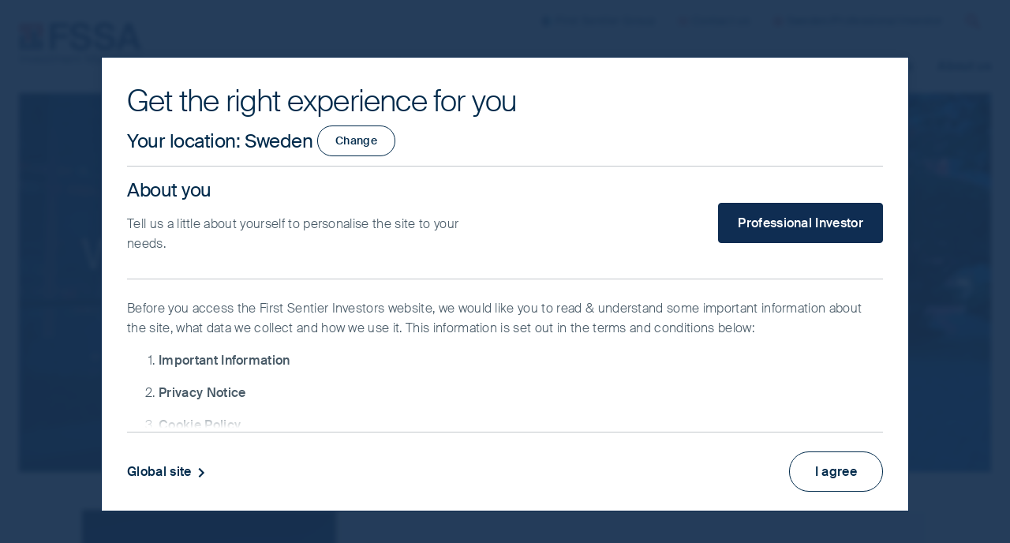

--- FILE ---
content_type: text/html;charset=utf-8
request_url: https://www.fssaim.com/se/en/professional-investor/who-we-are.html
body_size: 35176
content:
<!DOCTYPE html>
<html lang="en">
    <head>
    
    

    <meta charset="utf-8"/>

    <title>About us</title>

    <meta name="template" content="content-page"/>
    <meta name="viewport" content="initial-scale=1, width=device-width"/>

    
    <meta property="og:image" content="https://www.fssaim.com/content/dam/web/fssaim/image/global/header-images/skyline-nightscape.jpg"/>
    <meta property="og:url" content="https://www.fssaim.com/se/en/professional-investor/who-we-are.html"/>
    <meta property="og:title" content="About us"/>
    <meta name="description" property="og:description" content="Operating as an autonomous investment team within First Sentier Investors group, we are a team of dedicated investment professionals based in Hong Kong and Singapore."/>
    

    <meta property="og:type" content="website"/>
    <meta property="og:site_name" content="FSSA"/>

    <meta name="twitter:card" content="summary_large_image"/>
    <meta name="twitter:title" property="og:title" content="About us"/>
    <meta name="twitter:description" property="og:description" content="Operating as an autonomous investment team within First Sentier Investors group, we are a team of dedicated investment professionals based in Hong Kong and Singapore."/>
    <meta name="twitter:url" property="og:url" content="https://www.fssaim.com/se/en/professional-investor/who-we-are.html"/>
    <meta name="twitter:image" property="og:image" content="https://www.fssaim.com/content/dam/web/fssaim/image/global/header-images/skyline-nightscape.jpg"/>

    <link rel="canonical" href="https://www.fssaim.com/se/en/professional-investor/who-we-are.html" id="path-name"/>

    
        
            <link rel="alternate" href="https://www.fssaim.com/ie/en/professional-investor/who-we-are.html" hreflang="en-ie"/>
        
            <link rel="alternate" href="https://www.fssaim.com/de/de/professionelle-anleger/who-we-are.html" hreflang="de-de"/>
        
            <link rel="alternate" href="https://www.fssaim.com/es/en/professional-investor/who-we-are.html" hreflang="en-es"/>
        
            <link rel="alternate" href="https://www.fssaim.com/nl/en/professional-investor/who-we-are.html" hreflang="en-nl"/>
        
            <link rel="alternate" href="https://www.fssaim.com/no/en/professional-investor/who-we-are.html" hreflang="en-no"/>
        
            <link rel="alternate" href="https://www.fssaim.com/at/en/professional-investor/who-we-are.html" hreflang="en-at"/>
        
            <link rel="alternate" href="https://www.fssaim.com/fi/en/professional-investor/who-we-are.html" hreflang="en-fi"/>
        
            <link rel="alternate" href="https://www.fssaim.com/se/en/professional-investor/who-we-are.html" hreflang="en-se"/>
        
            <link rel="alternate" href="https://www.fssaim.com/lu/en/professional-investor/who-we-are.html" hreflang="en-lu"/>
        
            <link rel="alternate" href="https://www.fssaim.com/fr/fr/professionnels/who-we-are.html" hreflang="fr-fr"/>
        
            <link rel="alternate" href="https://www.fssaim.com/it/en/professional-investor/who-we-are.html" hreflang="en-it"/>
        
        
    

    <link rel="dns-prefetch" href="//www.google-analytics.com/"/>
    <link rel="dns-prefetch" href="//siteimproveanalytics.com/"/>
    <link rel="dns-prefetch" href="//scripts.sophus3.com/"/>
    <link rel="dns-prefetch" href="//pi.pardot.com/"/>
    <link rel="dns-prefetch" href="//cdn-au.onetrust.com/"/>
    <link rel="dns-prefetch" href="//fml-x.com/"/>

    


<script>
    document.onreadystatechange = function readyStateChanged() {
        if (document.readyState === "interactive") {
            document.body.classList.add("js");
        }
    };
</script>


<script>
    (function namespace() {
        if (!Object.prototype.hasOwnProperty.call(window, "FSSA")) {
            window.FSSA = {
                newTabWarning:
                    "(opens in new window\/tab)",
                isAuthor: (function () {
                    return !!document.querySelector("html[data-mode='author']");
                })(),
                vanityDetails: {
                    isVanityUrl: false,
                    isVanityGeoTargeted: false
                },
                noPageFoundCustomMessage: "Sorry, this content is not available in your location and\/or for your selected investor type.",
                currentPagePath: "\/content\/fssainvestors\/se\/en\/professional\u002Dinvestor\/who\u002Dwe\u002Dare",
                investmentInfoFolderName: "",
                currentLocale: {
                    country: "se",
                    language: "en",
                    investorType: "professional\u002Dinvestor"
                },
                elementStore: {},
                i18n: {
                    countryselector: {},
                    disclaimer: {},
                    overlay: {}
                }
            };
        }
    })();
</script>

    
        <!-- Alphix Tag -->
        <script async src="https://fml-x.com/load/cc77e08c-fe59-4dce-9b94-859e20341dc7"></script>
    
    
    

    
        <!-- OneTrust Google Consent Mode Default -->
        <script>
            window.dataLayer = window.dataLayer || [];
            function gtag() {
                dataLayer.push(arguments);
            }
            gtag('consent', 'default', {
                // Deny consent for ad_storage
                'ad_storage': 'denied',
                // Deny consent for analytics_storage
                'analytics_storage': 'denied',
                'wait_for_update': 500
            });
        </script>
        <!-- End OneTrust Google Consent Mode Default -->
    
    
        <!-- Google Tag Manager -->
        <script>
            (function(w,d,s,l,i){w[l]=w[l]||[];w[l].push({'gtm.start':
            new Date().getTime(),event:'gtm.js'});var f=d.getElementsByTagName(s)[0],
            j=d.createElement(s),dl=l!='dataLayer'?'&l='+l:'';j.async=true;j.src=
            'https://www.googletagmanager.com/gtm.js?id='+i+dl;f.parentNode.insertBefore(j,f);
            })(window,document,'script','dataLayer','GTM-5WMBX69');
        </script>
        <!-- End Google Tag Manager -->
    
    
        <!-- OneTrust Cookies Consent Notice start for fssaim.com -->
        <script src="https://cdn-au.onetrust.com/scripttemplates/otSDKStub.js" type="text/javascript" data-document-language="true" charset="UTF-8" data-domain-script="e1cd81fa-5d0f-4ba2-9d9b-dbe39bc0b6a7">
        </script>
        <script type="text/javascript">
            function OptanonWrapper() {
                var status = OneTrust.IsAlertBoxClosedAndValid();
                if (status) {
                    document.body.classList.remove("onetrust-banner-sdk-open");
                } else {
                    document.body.classList.add("onetrust-banner-sdk-open");
                }
            }
        </script>
        <!-- OneTrust Cookies Consent Notice end for fssaim.com -->
    

    


<link rel="stylesheet" href="/etc.clientlibs/fssainvestors/clientlibs/clientlib-site/dist/resources/css/main-suisse.css"/>








<link rel="icon" href="/etc.clientlibs/fssainvestors/clientlibs/clientlib-site/dist/resources/img/favicon.ico?q=v1"/>








    
    
    

    

    
    
    



    

    <script src="https://code.highcharts.com/stock/highstock.js"></script>
</head>
    <body id="top" class="fssa-investors page basicpage tmpl-content " data-publish-view="true">
        
        
            




<!-- Google Tag Manager (noscript) -->
<noscript>
    <iframe src="https://www.googletagmanager.com/ns.html?id=GTM-5WMBX69" height="0" width="0" style="display:none;visibility:hidden"></iframe>
</noscript>
<!-- End Google Tag Manager (noscript) -->


<div class="page-content-container" data-modal="background">
    
    

    
        
        
    
    

        
        
    
    <div class="skip-to-main"><a class="skip-link" href="#main">Skip to main content</a>
</div>
<header class="header landmark">
    

    

    
    
    
    
    

    
    

    
    <div class="header-inset site-maxwidth">
        <div class="header-layout">
            <div class="header-logo brand-logo">
    
    

    
    <h2 class="logo-lines logo-lines--one">
        <a target="_top" href="/se/en/professional-investor.html">
            
    <svg class="company-logo logo--fssa" viewBox="0 0 212.45 124.55">
        <use class="symbol-highlight" xlink:href="#logo-fssa--symbol-highlight" x="0" y="0"></use>
        <use class="symbol" xlink:href="#logo-fssa--symbol" x="0" y="0"></use>
        <use class="text--english" xlink:href="#logo-fssa--en" x="0" y="0"></use>
        
    </svg>

            <span class="site-name visually-hidden">FSSA Investment Managers</span>
        </a>
    </h2>

</div>
<div class="navigation-container">
    

    <div class="match-logo-height">
        <button aria-controls="navigation" aria-expanded="true" class="btn-menu" hidden>
            
            <svg class="icon icon--menu" viewBox="0 0 24 24">
                <path d="M4 6h16v2H4zm0 5h16v2H4zm0 5h16v2H4z"/>
            </svg>
            <span class="visually-hidden">Navigation menu</span>
        </button>
    </div>

    
    <nav id="navigation" class="navigation navigation-row mobile">
        
        
    <ul class="nav-group list-reset">
        
    <li class="nav-item nav-level--0 active">
        
    <a href="/se/en/professional-investor.html" aria-current="page" data-redirect="home">
        <span>Home</span>
    </a>

        
    </li>

    
        
    <li class="nav-item nav-level--0">
        
    <a href="/se/en/professional-investor/sustainability.html" data-nav>
        <span>Our investment philosophy</span>
    </a>

        
    </li>

    
        
    <li class="nav-item nav-level--0">
        
    <a href="/se/en/professional-investor/our-funds.html" data-nav>
        <span>Our funds</span>
    </a>

        
    </li>

    
        
    <li class="nav-item nav-level--0">
        
    <a href="/se/en/professional-investor/performance-documents.html" data-nav>
        <span>Performance and documents</span>
    </a>

        
    </li>

    
        
    <li class="nav-item nav-level--0">
        
    <a href="/se/en/professional-investor/insights.html" data-nav>
        <span>Insights</span>
    </a>

        
    </li>

    
        
    <li class="nav-item nav-level--0">
        
    <a href="/se/en/professional-investor/who-we-are.html" data-nav>
        <span>About us</span>
    </a>

        
    </li>

    </ul>

        
        
    </nav>

    
    
    

    <div id="navigation-extra" class="navigation-extra navigation-row mobile">
        <ul class="list-reset">
            <li class="navxtra-item">
                <a href="https://www.firstsentiergroup.com/" target="_blank">
                    
    
    
    

    <svg class="icon  icon--fsg " aria-hidden="true" focusable="false">
        
        <use xlink:href="#icon--fsg" x="0" y="0"></use>

        
        
    </svg>

                    First Sentier Group
                </a>
            </li>
            
            <li class="navxtra-item">
                <a href="/se/en/professional-investor/contact.html">
                    
    
    
    

    <svg class="icon  icon--envelope " aria-hidden="true" focusable="false">
        
        <use xlink:href="#icon--envelope" x="0" y="0"></use>

        
        
    </svg>

                    Contact us
                </a>
            </li>
            
            
            
            <li class="navxtra-item">
                <a id="region" href="#country-selector" data-launch-modal="element">
                    
                    
    
    
    

    <svg class="icon  icon--globe " aria-hidden="true" focusable="false">
        
        <use xlink:href="#icon--globe" x="0" y="0"></use>

        
        
    </svg>

                    
                    
                        Sweden/Professional Investor
                    
                </a>
            </li>
            <li class="navxtra-item search-trigger">
                
                <a class="btn-search" href="/se/en/professional-investor/search.html" data-search>
                    
    
    
    

    <svg class="icon  icon--search " aria-hidden="true" focusable="false">
        
        <use xlink:href="#icon--search" x="0" y="0"></use>

        
        
    </svg>

                    <span class="visually-hidden">Search</span>
                </a>
            </li>
            
        </ul>
    </div>


    
    
    
    <div id="navigation-quicksearch" class="navigation-search mobile" hidden>
        <form action="/se/en/professional-investor/search.html" autocomplete="off" method="get" role="search">
            <p class="quicksearch-layout">
                <label for="navigation-search" class="visually-hidden">Search site</label>
                <input id="navigation-search" type="search" name="text" placeholder="Search site"/>
                <button type="submit" class="btn-search">
                    
    
    
    

    <svg class="icon  icon--search " aria-hidden="true" focusable="false">
        
        <use xlink:href="#icon--search" x="0" y="0"></use>

        
        
    </svg>

                    <span class="visually-hidden desktop-override">Search</span>
                </button>
            </p>
        </form>
    </div>


</div>

        </div>
    </div>




</header>
<main id="main" class="main landmark" tabindex="0">
    

    
        
        
    
    

        
        
    
    <article class="article landmark">
    

    <div class="article-inset site-maxwidth ">
        
        
    
    

        
        
    
    <header class="hero-container"><div class="hero ">
    
    <div class="hero-inset">
        
    <div>
        
        
        
        <div class="hero-image">
    
    

    
        
        <img loading= lazy  sizes="100vw" src="/content/fssainvestors/se/en/professional-investor/who-we-are/_jcr_content/root/main/article/hero.coreimg.100.480.jpeg/1751611601812/skyline-nightscape.jpeg" srcset="/content/fssainvestors/se/en/professional-investor/who-we-are/_jcr_content/root/main/article/hero.coreimg.100.2500.jpeg/1751611601812/skyline-nightscape.jpeg 2500w,/content/fssainvestors/se/en/professional-investor/who-we-are/_jcr_content/root/main/article/hero.coreimg.100.1600.jpeg/1751611601812/skyline-nightscape.jpeg 1600w,/content/fssainvestors/se/en/professional-investor/who-we-are/_jcr_content/root/main/article/hero.coreimg.100.1240.jpeg/1751611601812/skyline-nightscape.jpeg 1240w,/content/fssainvestors/se/en/professional-investor/who-we-are/_jcr_content/root/main/article/hero.coreimg.100.990.jpeg/1751611601812/skyline-nightscape.jpeg 990w,/content/fssainvestors/se/en/professional-investor/who-we-are/_jcr_content/root/main/article/hero.coreimg.100.640.jpeg/1751611601812/skyline-nightscape.jpeg 640w,/content/fssainvestors/se/en/professional-investor/who-we-are/_jcr_content/root/main/article/hero.coreimg.100.480.jpeg/1751611601812/skyline-nightscape.jpeg 480w" alt="skyline-nightscape.jpg"/>

        
    

    
    
    


</div>
    </div>

        
    

    <div class="hero-text site-maxwidth">
        <div class="restrict-width">
            
            
    
    

    
    


            
            <div class="hero-title">
                <h1 class="title-heading">Who we are
</h1>
                
            </div>

            
            

            
            

            
            

            
        </div>
    </div>

		
    </div>
    <input type="hidden" name="randomHeroItemEnabled" id="randomHeroItemEnabled"/>
    
    
    
</div>
</header>
<section class="panel-container"><div class="panel   scheme--white   ">
    

    
        
        
    
    

        
        
    
    <article class="card card--textimage vertical-flow"><div class="card-inset card--horizontal scheme--light-gray">
    <div class="card-image image--before image--thirtypc">
        
    
    

    
        
        <img loading= lazy  sizes="100vw" src="/content/fssainvestors/se/en/professional-investor/who-we-are/_jcr_content/root/main/article/panel/card.coreimg.100.480.jpeg/1751611602017/tokyo-intersection.jpeg" srcset="/content/fssainvestors/se/en/professional-investor/who-we-are/_jcr_content/root/main/article/panel/card.coreimg.100.2500.jpeg/1751611602017/tokyo-intersection.jpeg 2500w,/content/fssainvestors/se/en/professional-investor/who-we-are/_jcr_content/root/main/article/panel/card.coreimg.100.1600.jpeg/1751611602017/tokyo-intersection.jpeg 1600w,/content/fssainvestors/se/en/professional-investor/who-we-are/_jcr_content/root/main/article/panel/card.coreimg.100.1240.jpeg/1751611602017/tokyo-intersection.jpeg 1240w,/content/fssainvestors/se/en/professional-investor/who-we-are/_jcr_content/root/main/article/panel/card.coreimg.100.990.jpeg/1751611602017/tokyo-intersection.jpeg 990w,/content/fssainvestors/se/en/professional-investor/who-we-are/_jcr_content/root/main/article/panel/card.coreimg.100.640.jpeg/1751611602017/tokyo-intersection.jpeg 640w,/content/fssainvestors/se/en/professional-investor/who-we-are/_jcr_content/root/main/article/panel/card.coreimg.100.480.jpeg/1751611602017/tokyo-intersection.jpeg 480w" alt="Our history teaser"/>

        
    

    
    
    



    </div>

    <div class="card-text">
        
    <h2 class="heading heading--secondary">
        About us
    </h2>

        
    <div class="text card-description">
        
            <p>Operating as an autonomous investment team within First Sentier Investors Group, we are a team of dedicated investment professionals based in Hong Kong, London and Singapore.</p>

        
    </div>

        
    <p class="card-cta">
        <a class="btn btn--primary" href="/se/en/professional-investor/who-we-are/about-us.html">About us</a>
    </p>

    </div>
</div>


    

</article>
<article class="card card--textimage vertical-flow"><div class="card-inset card--horizontal scheme--light-gray">
    <div class="card-image image--before image--thirtypc">
        
    
    

    
        
        <img loading= lazy  sizes="100vw" src="/content/fssainvestors/se/en/professional-investor/who-we-are/_jcr_content/root/main/article/panel/card_1664460159.coreimg.100.480.jpeg/1751611602071/our-core-beliefs.jpeg" srcset="/content/fssainvestors/se/en/professional-investor/who-we-are/_jcr_content/root/main/article/panel/card_1664460159.coreimg.100.2500.jpeg/1751611602071/our-core-beliefs.jpeg 2500w,/content/fssainvestors/se/en/professional-investor/who-we-are/_jcr_content/root/main/article/panel/card_1664460159.coreimg.100.1600.jpeg/1751611602071/our-core-beliefs.jpeg 1600w,/content/fssainvestors/se/en/professional-investor/who-we-are/_jcr_content/root/main/article/panel/card_1664460159.coreimg.100.1240.jpeg/1751611602071/our-core-beliefs.jpeg 1240w,/content/fssainvestors/se/en/professional-investor/who-we-are/_jcr_content/root/main/article/panel/card_1664460159.coreimg.100.990.jpeg/1751611602071/our-core-beliefs.jpeg 990w,/content/fssainvestors/se/en/professional-investor/who-we-are/_jcr_content/root/main/article/panel/card_1664460159.coreimg.100.640.jpeg/1751611602071/our-core-beliefs.jpeg 640w,/content/fssainvestors/se/en/professional-investor/who-we-are/_jcr_content/root/main/article/panel/card_1664460159.coreimg.100.480.jpeg/1751611602071/our-core-beliefs.jpeg 480w" alt="Our core belief teaser"/>

        
    

    
    
    



    </div>

    <div class="card-text">
        
    <h2 class="heading heading--secondary">
        Our philosophy
    </h2>

        
    <div class="text card-description">
        
            <p>Only by constantly questioning each other and the investment case for our portfolio holdings can we ensure that we stay focused in generating sustainable, long-term returns for our clients.</p>

        
    </div>

        
    <p class="card-cta">
        <a class="btn btn--primary" href="/se/en/professional-investor/who-we-are/our-philosophy.html">Our philosophy</a>
    </p>

    </div>
</div>


    

</article>
<article class="card card--textimage vertical-flow"><div class="card-inset card--horizontal scheme--light-gray">
    <div class="card-image image--before image--thirtypc">
        
    
    

    
        
        <img loading= lazy  sizes="100vw" src="/content/fssainvestors/se/en/professional-investor/who-we-are/_jcr_content/root/main/article/panel/card_1735273505.coreimg.100.480.jpeg/1751611602221/tokyo-street-nightscape.jpeg" srcset="/content/fssainvestors/se/en/professional-investor/who-we-are/_jcr_content/root/main/article/panel/card_1735273505.coreimg.100.2500.jpeg/1751611602221/tokyo-street-nightscape.jpeg 2500w,/content/fssainvestors/se/en/professional-investor/who-we-are/_jcr_content/root/main/article/panel/card_1735273505.coreimg.100.1600.jpeg/1751611602221/tokyo-street-nightscape.jpeg 1600w,/content/fssainvestors/se/en/professional-investor/who-we-are/_jcr_content/root/main/article/panel/card_1735273505.coreimg.100.1240.jpeg/1751611602221/tokyo-street-nightscape.jpeg 1240w,/content/fssainvestors/se/en/professional-investor/who-we-are/_jcr_content/root/main/article/panel/card_1735273505.coreimg.100.990.jpeg/1751611602221/tokyo-street-nightscape.jpeg 990w,/content/fssainvestors/se/en/professional-investor/who-we-are/_jcr_content/root/main/article/panel/card_1735273505.coreimg.100.640.jpeg/1751611602221/tokyo-street-nightscape.jpeg 640w,/content/fssainvestors/se/en/professional-investor/who-we-are/_jcr_content/root/main/article/panel/card_1735273505.coreimg.100.480.jpeg/1751611602221/tokyo-street-nightscape.jpeg 480w" alt="Our team teaser"/>

        
    

    
    
    



    </div>

    <div class="card-text">
        
    <h2 class="heading heading--secondary">
        Our team
    </h2>

        
    <div class="text card-description">
        
            <p>We have a distinct culture and team structure, which has contributed to the stability of the team. Around half of our analysts joined as graduates; and the majority of our portfolio managers have been with us for most of their careers.</p>

        
    </div>

        
    <p class="card-cta">
        <a class="btn btn--primary" href="/se/en/professional-investor/who-we-are/our-team.html">Our team</a>
    </p>

    </div>
</div>


    

</article>
<article class="card card--textimage vertical-flow"><div class="card-inset card--horizontal scheme--light-gray">
    <div class="card-image image--before image--thirtypc">
        
    
    

    
        
        <img loading= lazy  sizes="100vw" src="/content/fssainvestors/se/en/professional-investor/who-we-are/_jcr_content/root/main/article/panel/card_484570299.coreimg.100.480.jpeg/1751611602449/gettyimages-1313261144-170667a.jpeg" srcset="/content/fssainvestors/se/en/professional-investor/who-we-are/_jcr_content/root/main/article/panel/card_484570299.coreimg.100.2500.jpeg/1751611602449/gettyimages-1313261144-170667a.jpeg 2500w,/content/fssainvestors/se/en/professional-investor/who-we-are/_jcr_content/root/main/article/panel/card_484570299.coreimg.100.1600.jpeg/1751611602449/gettyimages-1313261144-170667a.jpeg 1600w,/content/fssainvestors/se/en/professional-investor/who-we-are/_jcr_content/root/main/article/panel/card_484570299.coreimg.100.1240.jpeg/1751611602449/gettyimages-1313261144-170667a.jpeg 1240w,/content/fssainvestors/se/en/professional-investor/who-we-are/_jcr_content/root/main/article/panel/card_484570299.coreimg.100.990.jpeg/1751611602449/gettyimages-1313261144-170667a.jpeg 990w,/content/fssainvestors/se/en/professional-investor/who-we-are/_jcr_content/root/main/article/panel/card_484570299.coreimg.100.640.jpeg/1751611602449/gettyimages-1313261144-170667a.jpeg 640w,/content/fssainvestors/se/en/professional-investor/who-we-are/_jcr_content/root/main/article/panel/card_484570299.coreimg.100.480.jpeg/1751611602449/gettyimages-1313261144-170667a.jpeg 480w" alt="1313261144"/>

        
    

    
    
    



    </div>

    <div class="card-text">
        
    <h2 class="heading heading--secondary">
        Careers
    </h2>

        
    <div class="text card-description">
        
            <p>We are looking for people who have a passion for business and investing to join the team and provide a different perspective on companies. We value people with curious minds and welcome those who come from different industry backgrounds. </p>

        
    </div>

        
    <p class="card-cta">
        <a class="btn btn--primary" href="/se/en/professional-investor/who-we-are/careers.html">Career opportunities</a>
    </p>

    </div>
</div>


    

</article>


        
        
    
    

    
</div></section>


        
        
    
    

    </div>

</article>


        
        
    
    

    

</main>
<footer class="footer landmark">
    

    

    
    

    
    <div class="footer-inset">
        <div class="footer-layout site-maxwidth">
            <div class="footer-social-media-section enhanced-style">

    
    
    

    <div class="footer-social-media__wrapper" style="background: url('/content/dam/web/fssaim/image/global/general/fssa-footer-banner.png') lightgray 50% / cover no-repeat;">
        <div class="footer-social footer-row">

            <div class="social-media__text">
                <h2 class="social-media__title">Stay informed</h2>
                <div class="social-lead">
                    <p>Keep up to date with our latest research and developments on social media</p>

                </div>
            </div>

            <div class="social-media__channel-list">
                <span class="social-media__channel-title">Follow us on</span>
                <ul class="social-list">
                    <li>
    <a class="social-link linkedin-white" href="https://www.linkedin.com/company/fssa-investment-managers" target="_blank" title="LinkedIn">
        <svg class="icon icon--linkedin-white"><use href="#icon--linkedin-white" x="0" y="0"></use></svg>
        <span class="platform visually-hidden">LinkedIn</span>
    </a>
</li>

                    

                    <li>
    <a class="social-link email-white" href="/se/en/professional-investor/contact.html" title="Contact us">
        <svg class="icon icon--email-white"><use href="#icon--email-white" x="0" y="0"></use></svg>
        <span class="platform visually-hidden">Contact us</span>
    </a>
</li>
                </ul>
            </div>
        </div>
    </div>



    

</div>
<div class="columns-container vertical-flow">
    

    <div class="columns columns--3 false    " style="--columns_number: 3; --columns_gap: 2em">
        
        
    
    

        
        
    
    <div class="container non-landmark column-item">
    

    
        
        
    
    

        
        
    
    <div class="list-container vertical-flow"><ul class="list list--plain">
    <li>
    
    <a class="item item--link" href="/se/en/professional-investor.html">
        Home
        
    </a>
</li>
</ul>

    

</div>
<div class="list-container vertical-flow"><ul class="list list--plain">
    <li>
    
    <span class="item item--nonlink" href="/content/fssainvestors/se/en/professional-investor/who-we-are/our-philosophy.html">
        Our investment philosophy
        
    </span>
</li>

    <li>
    
    <a class="item item--link" href="/se/en/professional-investor/who-we-are/our-philosophy.html">
        Our investment philosophy
        
    </a>
</li>

    <li>
    
    <a class="item item--link" href="/se/en/professional-investor/sustainability/our-approach-to-sustainability.html">
        Our approach to responsible investment
        
    </a>
</li>
</ul>

    

</div>
<div class="list-container vertical-flow"><ul class="list list--plain">
    <li>
    
    <span class="item item--nonlink" href="/content/fssainvestors/se/en/professional-investor/our-funds.html">
        Our funds
        
    </span>
</li>

    <li>
    
    <a class="item item--link" href="/se/en/professional-investor/our-funds/asia-pacific.html">
        Asia Pacific
        
    </a>
</li>

    <li>
    
    <a class="item item--link" href="/se/en/professional-investor/our-funds/global-emerging-markets.html">
        Global Emerging Markets
        
    </a>
</li>

    <li>
    
    <a class="item item--link" href="/se/en/professional-investor/our-funds/china.html">
        Greater China
        
    </a>
</li>

    <li>
    
    <a class="item item--link" href="/se/en/professional-investor/our-funds/india.html">
        India
        
    </a>
</li>
</ul>

    

</div>
<div class="list-container vertical-flow"><ul class="list list--plain">
    <li>
    
    <a class="item item--link" href="/se/en/professional-investor/insights.html">
        Insights
        
    </a>
</li>
</ul>

    

</div>


        
        
    
    

    

</div>
<div class="container non-landmark column-item">
    

    
        
        
    
    

        
        
    
    <div class="list-container vertical-flow"><ul class="list list--plain">
    <li>
    
    <span class="item item--nonlink" href="/content/fssainvestors/se/en/professional-investor/performance-documents.html">
        Performance and documents
        
    </span>
</li>

    <li>
    
    <a class="item item--link" href="/se/en/professional-investor/performance-documents/price-performance.html">
        Price and performance
        
    </a>
</li>

    <li>
    
    <a class="item item--link" href="/se/en/professional-investor/performance-documents/documents-factsheets.html">
        Documents and factsheets
        
    </a>
</li>
</ul>

    

</div>
<div class="list-container vertical-flow"><ul class="list list--plain">
    <li>
    
    <span class="item item--nonlink" href="/content/fssainvestors/se/en/professional-investor/who-we-are/about-us.html">
        About us
        
    </span>
</li>

    <li>
    
    <a class="item item--link" href="/se/en/professional-investor/who-we-are/about-us.html">
        About us
        
    </a>
</li>

    <li>
    
    <a class="item item--link" href="/se/en/professional-investor/who-we-are/our-team.html">
        Our team
        
    </a>
</li>

    <li>
    
    <a class="item item--link" href="/se/en/professional-investor/who-we-are/careers.html">
        Career opportunities
        
    </a>
</li>
</ul>

    

</div>
<div class="list-container vertical-flow"><ul class="list list--plain">
    <li>
    
    <a class="item item--link" href="/se/en/professional-investor/contact.html">
        Contact us
        
    </a>
</li>
</ul>

    

</div>
<div class="list-container vertical-flow"><ul class="list list--plain">
    <li>
    
    <a class="item item--link" href="/se/en/professional-investor/media-releases.html">
        Media releases
        
    </a>
</li>
</ul>

    

</div>


        
        
    
    

    

</div>
<div class="footer-logos column-item">
    
    <p class="footer-logo footer-logo-fssa">
        <span class="logo-lines logo-lines--one">
            
    <svg class="company-logo logo--fssa" viewBox="0 0 212.45 124.55">
        <use class="symbol-highlight" xlink:href="#logo-fssa--symbol-highlight" x="0" y="0"></use>
        <use class="symbol" xlink:href="#logo-fssa--symbol" x="0" y="0"></use>
        <use class="text--english" xlink:href="#logo-fssa--en" x="0" y="0"></use>
        
    </svg>

        </span>
        <span class="logo-subscript">An affiliate of First Sentier Group</span>
    </p>
	
    
    
    <p class="footer-logo footer-logo-manan">
        <a href="https://www.manantrust.org/" target="_blank">
            <svg class="company-logo logo--manan">
                <use xlink:href="#logo--manan" x="0" y="0"></use>
            </svg>
        </a>
            <span class="logo-subscript">Sponsored by FSSA Investment Managers, Manan Trust facilitates the team’s philanthropic giving.</span>
    </p>

    
    <p class="footer-logo footer-logo-pri">
        <a href="https://www.unpri.org/" target="_blank">
            <svg class="company-logo logo--pri">
                <use xlink:href="#logo--pri" x="0" y="0"></use>
            </svg>
        </a>
    </p>

    
    


</div>


        
        
    
    

    </div>

</div>
<div class="footer-disclaimer footer-row footer-end"><div class="footer-copyright">
    <p class="copyright">
        © 2026 FSSA Investment Managers
    </p>

    

    <ul class="list footer-copyright-list">
        <li><a href="/se/en/professional-investor/legal/important-information.html">Important Information</a></li>
        
        
    
        <li><a href="/se/en/professional-investor/legal/privacy.html">Privacy Notice</a></li>
        
        
    
        <li><a href="/se/en/professional-investor/legal/cookies-policy.html">Cookies policy</a></li>
        
        <li>
            <!-- OptanonCookieSettingsButtonStart -->
            <button id="ot-sdk-btn" class="ot-sdk-show-settings"> Do Not Sell or Share</button>
            <!-- OptanonCookieSettingsButtonEnd -->
        </li>
    
        <li><a href="/se/en/professional-investor/legal/whistleblower.html">Whistleblower</a></li>
        
        
    
        <li><a href="/se/en/professional-investor/legal/sitemap.html">Sitemap</a></li>
        
        
    
        <li><a href="/se/en/professional-investor/policies.html">Policies</a></li>
        
        
    </ul>
</div>
</div>
<div class="text text-full">


    
</div>

        </div>
    </div>

</footer>
<div id="subnavigation" class="subnavigation landmark">
    

    

    

    
    

    
    <div class="subnavigation-inset site-maxwidth" hidden>
        <div class="subnavigation-layout">
            <nav data-subnav="panel" class="subnav">
    

    
        
        
    
    

        
        
    
    <div class="columns-container vertical-flow">
    

    <div class="columns columns--3     " style="--columns_number: 3; --columns_gap: 2em">
        
        
    
    

        
        
    
    <section class="group column-item">
    

    
        
        
    
    

        
        
    
    <div class="list-container vertical-flow"><ul class="list list--large">
    <li>
    
    <a class="item item--link" href="/se/en/professional-investor/who-we-are/our-philosophy.html">
        Our investment philosophy
        
    
    
    

    <svg class="icon  icon--chevron " aria-hidden="true" focusable="false">
        
        <use xlink:href="#icon--chevron" x="0" y="0"></use>

        
        
    </svg>

    </a>
</li>
</ul>

    

</div>
<div class="text text-full">

    

    <p>Our investment philosophy has remained broadly unchanged for more than thirty years. We focus on identifying quality companies, buying them at a sensible price and holding for the long term. </p>




    
</div>


        
        
    
    

    

</section>
<section class="group column-item">
    

    
        
        
    
    

        
        
    
    <div class="list-container vertical-flow"><ul class="list list--large">
    <li>
    
    <a class="item item--link" href="/se/en/professional-investor/sustainability/our-approach-to-sustainability.html">
        Our approach to responsible investment
        
    
    
    

    <svg class="icon  icon--chevron " aria-hidden="true" focusable="false">
        
        <use xlink:href="#icon--chevron" x="0" y="0"></use>

        
        
    </svg>

    </a>
</li>
</ul>

    

</div>
<div class="text text-full">

    

    <p>As long-term investors, we uphold the highest standards of responsible investment, guided by the principles of human rights, environmental stewardship and adherence to international norms. ​</p>




    
</div>


        
        
    
    

    

</section>
<article class="promo teaser vertical-flow column-item">
    
    <div class="promo-type teaser-type teaser-type--block">
        <div class="promo-image teaser-image">
            
    
    

    
        
        <img loading= lazy  sizes="(min-width: 62em) 33vw,100vw" src="/content/fssainvestors/se/en/professional-investor/_jcr_content/root/subnavigation/subnav/columns/teaser_copy.coreimg.100.480.jpeg/1764928606691/gettyimages-456835087--1-.jpeg" srcset="/content/fssainvestors/se/en/professional-investor/_jcr_content/root/subnavigation/subnav/columns/teaser_copy.coreimg.100.2500.jpeg/1764928606691/gettyimages-456835087--1-.jpeg 2500w,/content/fssainvestors/se/en/professional-investor/_jcr_content/root/subnavigation/subnav/columns/teaser_copy.coreimg.100.1600.jpeg/1764928606691/gettyimages-456835087--1-.jpeg 1600w,/content/fssainvestors/se/en/professional-investor/_jcr_content/root/subnavigation/subnav/columns/teaser_copy.coreimg.100.1240.jpeg/1764928606691/gettyimages-456835087--1-.jpeg 1240w,/content/fssainvestors/se/en/professional-investor/_jcr_content/root/subnavigation/subnav/columns/teaser_copy.coreimg.100.990.jpeg/1764928606691/gettyimages-456835087--1-.jpeg 990w,/content/fssainvestors/se/en/professional-investor/_jcr_content/root/subnavigation/subnav/columns/teaser_copy.coreimg.100.640.jpeg/1764928606691/gettyimages-456835087--1-.jpeg 640w,/content/fssainvestors/se/en/professional-investor/_jcr_content/root/subnavigation/subnav/columns/teaser_copy.coreimg.100.480.jpeg/1764928606691/gettyimages-456835087--1-.jpeg 480w" alt="GettyImages-456835087.jpg"/>

        
    

    
    
    



        </div>

        <div class="promo-text teaser-text">
            
    <div class="promo-title teaser-title">
        <h2 class="promo-heading teaser-heading heading heading--secondary">
            
            
            

            
            

            <a class="promo-link teaser-link" href="/content/dam/web/fssaim/assets/global/FSSA_our_core_beliefs.pdf" aria-describedby="teaser-1f206aea35">
                Download our core beliefs
            </a>
        </h2>
    </div>

            
    

            
    <p id="teaser-1f206aea35" class="promo-cta teaser-cta" aria-hidden="true">
        <span class="visually-hidden">Read more</span>
        
    
    
    

    <svg class="icon  icon--arrow " aria-hidden="true" focusable="false">
        
        <use xlink:href="#icon--arrow" x="0" y="0"></use>

        
        
    </svg>

    </p>

        </div>
    </div>



    

</article>


        
        
    
    

    </div>

</div>


        
        
    
    

    

</nav>
<nav data-subnav="panel" class="subnav">
    

    
        
        
    
    

        
        
    
    <div class="title">
    
    

    <h2 class="heading heading--primary ">
        
            Our funds
            
        
    </h2>

    



    

</div>
<div class="columns-container vertical-flow">
    

    <div class="columns columns--4     " style="--columns_number: 4; --columns_gap: 1em">
        
        
    
    

        
        
    
    <article class="promo teaser vertical-flow column-item">
    
    <div class="promo-type teaser-type teaser-type--default">
        <div class="promo-image teaser-image">
            
    
    

    
        
        <img loading= lazy  sizes="(min-width: 62em) 25vw,100vw" src="/content/fssainvestors/se/en/professional-investor/_jcr_content/root/subnavigation/subnav_1326300370/columns/teaser_1475232085.coreimg.100.480.png/1764928606726/asian-growth-teaser.png" srcset="/content/fssainvestors/se/en/professional-investor/_jcr_content/root/subnavigation/subnav_1326300370/columns/teaser_1475232085.coreimg.100.2500.png/1764928606726/asian-growth-teaser.png 2500w,/content/fssainvestors/se/en/professional-investor/_jcr_content/root/subnavigation/subnav_1326300370/columns/teaser_1475232085.coreimg.100.1600.png/1764928606726/asian-growth-teaser.png 1600w,/content/fssainvestors/se/en/professional-investor/_jcr_content/root/subnavigation/subnav_1326300370/columns/teaser_1475232085.coreimg.100.1240.png/1764928606726/asian-growth-teaser.png 1240w,/content/fssainvestors/se/en/professional-investor/_jcr_content/root/subnavigation/subnav_1326300370/columns/teaser_1475232085.coreimg.100.990.png/1764928606726/asian-growth-teaser.png 990w,/content/fssainvestors/se/en/professional-investor/_jcr_content/root/subnavigation/subnav_1326300370/columns/teaser_1475232085.coreimg.100.640.png/1764928606726/asian-growth-teaser.png 640w,/content/fssainvestors/se/en/professional-investor/_jcr_content/root/subnavigation/subnav_1326300370/columns/teaser_1475232085.coreimg.100.480.png/1764928606726/asian-growth-teaser.png 480w" alt="asian-growth-teaser.png"/>

        
    

    
    
    



        </div>

        <div class="promo-text teaser-text">
            
    <div class="promo-title teaser-title">
        <h2 class="promo-heading teaser-heading heading heading--secondary">
            
            
            

            
            

            <a class="promo-link teaser-link" href="/se/en/professional-investor/our-funds/asia-pacific.html" aria-describedby="teaser-45ff254deb">
                Asia Pacific
            </a>
        </h2>
    </div>

            
    

            
    <p id="teaser-45ff254deb" class="promo-cta teaser-cta" aria-hidden="true">
        <span class="visually-hidden">Read more</span>
        
    
    
    

    <svg class="icon  icon--arrow " aria-hidden="true" focusable="false">
        
        <use xlink:href="#icon--arrow" x="0" y="0"></use>

        
        
    </svg>

    </p>

        </div>
    </div>



    

</article>
<article class="promo teaser vertical-flow column-item">
    
    <div class="promo-type teaser-type teaser-type--default">
        <div class="promo-image teaser-image">
            
    
    

    
        
        <img loading= lazy  sizes="(min-width: 62em) 25vw,100vw" src="/content/fssainvestors/se/en/professional-investor/_jcr_content/root/subnavigation/subnav_1326300370/columns/teaser_974499343.coreimg.100.480.jpeg/1764928606731/silk.jpeg" srcset="/content/fssainvestors/se/en/professional-investor/_jcr_content/root/subnavigation/subnav_1326300370/columns/teaser_974499343.coreimg.100.2500.jpeg/1764928606731/silk.jpeg 2500w,/content/fssainvestors/se/en/professional-investor/_jcr_content/root/subnavigation/subnav_1326300370/columns/teaser_974499343.coreimg.100.1600.jpeg/1764928606731/silk.jpeg 1600w,/content/fssainvestors/se/en/professional-investor/_jcr_content/root/subnavigation/subnav_1326300370/columns/teaser_974499343.coreimg.100.1240.jpeg/1764928606731/silk.jpeg 1240w,/content/fssainvestors/se/en/professional-investor/_jcr_content/root/subnavigation/subnav_1326300370/columns/teaser_974499343.coreimg.100.990.jpeg/1764928606731/silk.jpeg 990w,/content/fssainvestors/se/en/professional-investor/_jcr_content/root/subnavigation/subnav_1326300370/columns/teaser_974499343.coreimg.100.640.jpeg/1764928606731/silk.jpeg 640w,/content/fssainvestors/se/en/professional-investor/_jcr_content/root/subnavigation/subnav_1326300370/columns/teaser_974499343.coreimg.100.480.jpeg/1764928606731/silk.jpeg 480w" alt="silk.jpg"/>

        
    

    
    
    



        </div>

        <div class="promo-text teaser-text">
            
    <div class="promo-title teaser-title">
        <h2 class="promo-heading teaser-heading heading heading--secondary">
            
            
            

            
            

            <a class="promo-link teaser-link" href="/se/en/professional-investor/our-funds/global-emerging-markets.html" aria-describedby="teaser-579c5da5ec">
                Global Emerging Markets
            </a>
        </h2>
    </div>

            
    

            
    <p id="teaser-579c5da5ec" class="promo-cta teaser-cta" aria-hidden="true">
        <span class="visually-hidden">Read more</span>
        
    
    
    

    <svg class="icon  icon--arrow " aria-hidden="true" focusable="false">
        
        <use xlink:href="#icon--arrow" x="0" y="0"></use>

        
        
    </svg>

    </p>

        </div>
    </div>



    

</article>
<article class="promo teaser vertical-flow column-item">
    
    <div class="promo-type teaser-type teaser-type--default">
        <div class="promo-image teaser-image">
            
    
    

    
        
        <img loading= lazy  sizes="(min-width: 62em) 25vw,100vw" src="/content/fssainvestors/se/en/professional-investor/_jcr_content/root/subnavigation/subnav_1326300370/columns/teaser.coreimg.100.480.jpeg/1764928606737/lanterns.jpeg" srcset="/content/fssainvestors/se/en/professional-investor/_jcr_content/root/subnavigation/subnav_1326300370/columns/teaser.coreimg.100.2500.jpeg/1764928606737/lanterns.jpeg 2500w,/content/fssainvestors/se/en/professional-investor/_jcr_content/root/subnavigation/subnav_1326300370/columns/teaser.coreimg.100.1600.jpeg/1764928606737/lanterns.jpeg 1600w,/content/fssainvestors/se/en/professional-investor/_jcr_content/root/subnavigation/subnav_1326300370/columns/teaser.coreimg.100.1240.jpeg/1764928606737/lanterns.jpeg 1240w,/content/fssainvestors/se/en/professional-investor/_jcr_content/root/subnavigation/subnav_1326300370/columns/teaser.coreimg.100.990.jpeg/1764928606737/lanterns.jpeg 990w,/content/fssainvestors/se/en/professional-investor/_jcr_content/root/subnavigation/subnav_1326300370/columns/teaser.coreimg.100.640.jpeg/1764928606737/lanterns.jpeg 640w,/content/fssainvestors/se/en/professional-investor/_jcr_content/root/subnavigation/subnav_1326300370/columns/teaser.coreimg.100.480.jpeg/1764928606737/lanterns.jpeg 480w" alt="lanterns.jpg"/>

        
    

    
    
    



        </div>

        <div class="promo-text teaser-text">
            
    <div class="promo-title teaser-title">
        <h2 class="promo-heading teaser-heading heading heading--secondary">
            
            
            

            
            

            <a class="promo-link teaser-link" href="/se/en/professional-investor/our-funds/china.html" aria-describedby="teaser-37353d9159">
                Greater China
            </a>
        </h2>
    </div>

            
    

            
    <p id="teaser-37353d9159" class="promo-cta teaser-cta" aria-hidden="true">
        <span class="visually-hidden">Read more</span>
        
    
    
    

    <svg class="icon  icon--arrow " aria-hidden="true" focusable="false">
        
        <use xlink:href="#icon--arrow" x="0" y="0"></use>

        
        
    </svg>

    </p>

        </div>
    </div>



    

</article>
<article class="promo teaser vertical-flow column-item">
    
    <div class="promo-type teaser-type teaser-type--default">
        <div class="promo-image teaser-image">
            
    
    

    
        
        <img loading= lazy  sizes="(min-width: 62em) 25vw,100vw" src="/content/fssainvestors/se/en/professional-investor/_jcr_content/root/subnavigation/subnav_1326300370/columns/teaser_1501666821.coreimg.100.480.jpeg/1764928606743/fabric.jpeg" srcset="/content/fssainvestors/se/en/professional-investor/_jcr_content/root/subnavigation/subnav_1326300370/columns/teaser_1501666821.coreimg.100.2500.jpeg/1764928606743/fabric.jpeg 2500w,/content/fssainvestors/se/en/professional-investor/_jcr_content/root/subnavigation/subnav_1326300370/columns/teaser_1501666821.coreimg.100.1600.jpeg/1764928606743/fabric.jpeg 1600w,/content/fssainvestors/se/en/professional-investor/_jcr_content/root/subnavigation/subnav_1326300370/columns/teaser_1501666821.coreimg.100.1240.jpeg/1764928606743/fabric.jpeg 1240w,/content/fssainvestors/se/en/professional-investor/_jcr_content/root/subnavigation/subnav_1326300370/columns/teaser_1501666821.coreimg.100.990.jpeg/1764928606743/fabric.jpeg 990w,/content/fssainvestors/se/en/professional-investor/_jcr_content/root/subnavigation/subnav_1326300370/columns/teaser_1501666821.coreimg.100.640.jpeg/1764928606743/fabric.jpeg 640w,/content/fssainvestors/se/en/professional-investor/_jcr_content/root/subnavigation/subnav_1326300370/columns/teaser_1501666821.coreimg.100.480.jpeg/1764928606743/fabric.jpeg 480w" alt="fabric.jpg"/>

        
    

    
    
    



        </div>

        <div class="promo-text teaser-text">
            
    <div class="promo-title teaser-title">
        <h2 class="promo-heading teaser-heading heading heading--secondary">
            
            
            

            
            

            <a class="promo-link teaser-link" href="/se/en/professional-investor/our-funds/india.html" aria-describedby="teaser-b00ef4b2ce">
                India
            </a>
        </h2>
    </div>

            
    

            
    <p id="teaser-b00ef4b2ce" class="promo-cta teaser-cta" aria-hidden="true">
        <span class="visually-hidden">Read more</span>
        
    
    
    

    <svg class="icon  icon--arrow " aria-hidden="true" focusable="false">
        
        <use xlink:href="#icon--arrow" x="0" y="0"></use>

        
        
    </svg>

    </p>

        </div>
    </div>



    

</article>


        
        
    
    

    </div>

</div>


        
        
    
    

    

</nav>
<nav data-subnav="panel" class="subnav">
    

    
        
        
    
    

        
        
    
    <div class="columns-container vertical-flow">
    

    <div class="columns columns--3     " style="--columns_number: 3; --columns_gap: 2em">
        
        
    
    

        
        
    
    <section class="group column-item">
    

    
        
        
    
    

        
        
    
    <div class="title">
    
    

    <h2 class="heading heading--primary ">
        
            Performance and documents
            
        
    </h2>

    



    

</div>
<div class="text text-full">

    

    <p>Latest fund price and performance, documents and factsheets for our range of actively managed funds</p>




    
</div>


        
        
    
    

    

</section>
<div class="list-container vertical-flow column-item"><ul class="list list--large">
    <li>
    
    <a class="item item--link" href="/se/en/professional-investor/performance-documents/price-performance.html">
        Price and performance
        
    
    
    

    <svg class="icon  icon--chevron " aria-hidden="true" focusable="false">
        
        <use xlink:href="#icon--chevron" x="0" y="0"></use>

        
        
    </svg>

    </a>
</li>

    <li>
    
    <a class="item item--link" href="/se/en/professional-investor/performance-documents/documents-factsheets.html">
        Documents and factsheets
        
    
    
    

    <svg class="icon  icon--chevron " aria-hidden="true" focusable="false">
        
        <use xlink:href="#icon--chevron" x="0" y="0"></use>

        
        
    </svg>

    </a>
</li>
</ul>

    

</div>
<article class="promo teaser vertical-flow column-item">
    
    <div class="promo-type teaser-type teaser-type--block">
        <div class="promo-image teaser-image">
            
    
    

    
        
        <img loading= lazy  sizes="(min-width: 62em) 33vw,100vw" src="/content/fssainvestors/se/en/professional-investor/_jcr_content/root/subnavigation/subnav_1885723653/columns/teaser.coreimg.100.480.png/1764928606790/china-temple-teaser.png" srcset="/content/fssainvestors/se/en/professional-investor/_jcr_content/root/subnavigation/subnav_1885723653/columns/teaser.coreimg.100.2500.png/1764928606790/china-temple-teaser.png 2500w,/content/fssainvestors/se/en/professional-investor/_jcr_content/root/subnavigation/subnav_1885723653/columns/teaser.coreimg.100.1600.png/1764928606790/china-temple-teaser.png 1600w,/content/fssainvestors/se/en/professional-investor/_jcr_content/root/subnavigation/subnav_1885723653/columns/teaser.coreimg.100.1240.png/1764928606790/china-temple-teaser.png 1240w,/content/fssainvestors/se/en/professional-investor/_jcr_content/root/subnavigation/subnav_1885723653/columns/teaser.coreimg.100.990.png/1764928606790/china-temple-teaser.png 990w,/content/fssainvestors/se/en/professional-investor/_jcr_content/root/subnavigation/subnav_1885723653/columns/teaser.coreimg.100.640.png/1764928606790/china-temple-teaser.png 640w,/content/fssainvestors/se/en/professional-investor/_jcr_content/root/subnavigation/subnav_1885723653/columns/teaser.coreimg.100.480.png/1764928606790/china-temple-teaser.png 480w" alt="China-temple-teaser.png"/>

        
    

    
    
    



        </div>

        <div class="promo-text teaser-text">
            
    <div class="promo-title teaser-title">
        <h2 class="promo-heading teaser-heading heading heading--secondary">
            
            
            

            
            

            <a class="promo-link teaser-link" href="/se/en/professional-investor/performance-documents/price-performance.html" aria-describedby="teaser-f79c947360">
                Price and performance
            </a>
        </h2>
    </div>

            
    

            
    <p id="teaser-f79c947360" class="promo-cta teaser-cta" aria-hidden="true">
        <span class="visually-hidden">Read more</span>
        
    
    
    

    <svg class="icon  icon--arrow " aria-hidden="true" focusable="false">
        
        <use xlink:href="#icon--arrow" x="0" y="0"></use>

        
        
    </svg>

    </p>

        </div>
    </div>



    

</article>


        
        
    
    

    </div>

</div>


        
        
    
    

    

</nav>
<nav data-subnav="panel" class="subnav">
    

    
        
        
    
    

        
        
    
    <div class="columns-container vertical-flow">
    

    <div class="columns columns--3     " style="--columns_number: 3; --columns_gap: 2em">
        
        
    
    

        
        
    
    <section class="group column-item">
    

    
        
        
    
    

        
        
    
    <div class="title">
    
    

    <h2 class="heading heading--primary heading--linked">
        <a href="/se/en/professional-investor/insights.html">
            Insights
            
    
    
    

    <svg class="icon  icon--chevron " aria-hidden="true" focusable="false">
        
        <use xlink:href="#icon--chevron" x="0" y="0"></use>

        
        
    </svg>

        </a>
    </h2>

    



    

</div>
<div class="text text-full">

    

    <p>Our insight articles cover our views on companies and markets across Asia and emerging markets</p>




    
</div>


        
        
    
    

    

</section>
<section class="group column-item">
    

    
        
        
    
    

        
        
    
    <div class="title">
    
    

    <h3 class="heading heading--secondary ">
        
            By region
            
        
    </h3>

    



    

</div>
<div class="list-container vertical-flow"><ul class="list list--large">
    <li>
    
    <a class="item item--link" href="/se/en/professional-investor/insights.html?tagHref=fssainvestors:asia">
        Asia Pacific
        
    
    
    

    <svg class="icon  icon--chevron " aria-hidden="true" focusable="false">
        
        <use xlink:href="#icon--chevron" x="0" y="0"></use>

        
        
    </svg>

    </a>
</li>

    <li>
    
    <a class="item item--link" href="/se/en/professional-investor/insights.html?tagHref=fssainvestors:global-emerging-markets">
        Global Emerging Markets
        
    
    
    

    <svg class="icon  icon--chevron " aria-hidden="true" focusable="false">
        
        <use xlink:href="#icon--chevron" x="0" y="0"></use>

        
        
    </svg>

    </a>
</li>

    <li>
    
    <a class="item item--link" href="/se/en/professional-investor/insights.html?tagHref=fssainvestors:china">
        Greater China
        
    
    
    

    <svg class="icon  icon--chevron " aria-hidden="true" focusable="false">
        
        <use xlink:href="#icon--chevron" x="0" y="0"></use>

        
        
    </svg>

    </a>
</li>

    <li>
    
    <a class="item item--link" href="/se/en/professional-investor/insights.html?tagHref=fssainvestors:india">
        Indian Subcontinent
        
    
    
    

    <svg class="icon  icon--chevron " aria-hidden="true" focusable="false">
        
        <use xlink:href="#icon--chevron" x="0" y="0"></use>

        
        
    </svg>

    </a>
</li>
</ul>

    

</div>
<div class="text text-full">

    

    <p><b><br />
<a href="/se/en/professional-investor/insights.html">View latest articles</a><br />
</b></p>




    
</div>


        
        
    
    

    

</section>
<article class="promo insight vertical-flow column-item">
    <div class="promo-type insight-type hub">
        <div class="promo-image insight-image">
            
            <img loading="lazy" src="/content/dam/web/fssaim/image/global/insights/GettyImages-929618946-ai.jpg" alt="929618946"/>
            
            
        </div>

        <div class="promo-text insight-text">
            
    <div class="promo-title insight-title">
        <h2 class="promo-heading insight-heading heading heading--tertiary">
            <a class="promo-link insight-link" href="/se/en/professional-investor/insights/asia-pacific/beyond-the-ai-rally.html">
                Beyond the AI rally
            </a>
        </h2>
    </div>

            
    <div class="promo-description insight-description">
        <p>
            Asian equities have staged a robust rally in 2025. Yet beneath the headline figure lies a narrow driver of performance.
        </p>
    </div>

            
    <div class="article-details insight-details">
        <ul>
            
            
            
        </ul>
    </div>

        </div>
    </div>



    

</article>


        
        
    
    

    </div>

</div>


        
        
    
    

    

</nav>
<nav data-subnav="panel" class="subnav">
    

    
        
        
    
    

        
        
    
    <div class="columns-container vertical-flow">
    

    <div class="columns columns--3     " style="--columns_number: 3; --columns_gap: 2em">
        
        
    
    

        
        
    
    <section class="group column-item">
    

    
        
        
    
    

        
        
    
    <div class="list-container vertical-flow"><ul class="list list--large">
    <li>
    
    <a class="item item--link" href="/se/en/professional-investor/who-we-are/about-us.html">
        About us
        
    
    
    

    <svg class="icon  icon--chevron " aria-hidden="true" focusable="false">
        
        <use xlink:href="#icon--chevron" x="0" y="0"></use>

        
        
    </svg>

    </a>
</li>
</ul>

    

</div>
<div class="text text-full">

    

    <p>FSSA Investment Managers are specialists in Asia and Global Emerging Markets. With our conservative, long-term investment approach, we seek to invest in quality companies, focusing on capital preservation as well as long-term capital growth. </p>




    
</div>


        
        
    
    

    

</section>
<section class="group column-item">
    

    
        
        
    
    

        
        
    
    <div class="list-container vertical-flow"><ul class="list list--large">
    <li>
    
    <a class="item item--link" href="/se/en/professional-investor/who-we-are/our-team.html">
        Our team
        
    
    
    

    <svg class="icon  icon--chevron " aria-hidden="true" focusable="false">
        
        <use xlink:href="#icon--chevron" x="0" y="0"></use>

        
        
    </svg>

    </a>
</li>
</ul>

    

</div>
<div class="text text-full">

    

    <p>Our team members come from diverse backgrounds and speak a number of local languages and dialects. We encourage different perspectives, backed by solid analysis, which contributes to the quality of our company research.</p>




    
</div>


        
        
    
    

    

</section>
<section class="group column-item">
    

    
        
        
    
    

        
        
    
    <div class="list-container vertical-flow"><ul class="list list--large">
    <li>
    
    <a class="item item--link" href="/se/en/professional-investor/who-we-are/careers.html">
        Career opportunities
        
    
    
    

    <svg class="icon  icon--chevron " aria-hidden="true" focusable="false">
        
        <use xlink:href="#icon--chevron" x="0" y="0"></use>

        
        
    </svg>

    </a>
</li>
</ul>

    

</div>
<div class="text text-full">

    

    <p>We believe that looking at things differently is more important than following the herd or tracking an arbitrary index. We are looking for people who have a passion for business and investing to join the team and provide a different perspective on companies.</p>




    
</div>


        
        
    
    

    

</section>


        
        
    
    

    </div>

</div>


        
        
    
    

    

</nav>

        </div>
    </div>

</div>
<div id="footer-postscript" class="footer-postscript landmark">
    

    

    

    
    

    
    <div class="postscript-inset site-maxwidth">
        <div class="postscript-layout">
            <nav id="country-selector" class="country-selector region"><div class="selector-layout" data-publish-view="true" data-model="[{&#34;continent&#34;:&#34;oc&#34;,&#34;name&#34;:&#34;Australia &amp; NZ&#34;,&#34;countries&#34;:[{&#34;country&#34;:&#34;au&#34;,&#34;name&#34;:&#34;Australia&#34;,&#34;languages&#34;:[{&#34;language&#34;:&#34;en&#34;,&#34;name&#34;:&#34;English&#34;,&#34;investorTypes&#34;:[{&#34;investorType&#34;:&#34;institutional&#34;,&#34;name&#34;:&#34;Institutional&#34;,&#34;path&#34;:&#34;/au/en/institutional.html&#34;},{&#34;investorType&#34;:&#34;adviser&#34;,&#34;name&#34;:&#34;Adviser&#34;,&#34;path&#34;:&#34;/au/en/adviser.html&#34;},{&#34;investorType&#34;:&#34;individual&#34;,&#34;name&#34;:&#34;Individual&#34;,&#34;path&#34;:&#34;/au/en/individual.html&#34;}]}]},{&#34;country&#34;:&#34;nz&#34;,&#34;name&#34;:&#34;New Zealand&#34;,&#34;languages&#34;:[{&#34;language&#34;:&#34;en&#34;,&#34;name&#34;:&#34;English&#34;,&#34;investorTypes&#34;:[{&#34;investorType&#34;:&#34;institutional&#34;,&#34;name&#34;:&#34;Institutional&#34;,&#34;path&#34;:&#34;/nz/en/institutional.html&#34;}]}]}]},{&#34;continent&#34;:&#34;as&#34;,&#34;name&#34;:&#34;Asia&#34;,&#34;countries&#34;:[{&#34;country&#34;:&#34;hk&#34;,&#34;name&#34;:&#34;Hong Kong&#34;,&#34;languages&#34;:[{&#34;language&#34;:&#34;en&#34;,&#34;name&#34;:&#34;English&#34;,&#34;investorTypes&#34;:[{&#34;investorType&#34;:&#34;retail&#34;,&#34;name&#34;:&#34;Retail&#34;,&#34;path&#34;:&#34;/hk/en/retail.html&#34;},{&#34;investorType&#34;:&#34;institutional&#34;,&#34;name&#34;:&#34;Institutional&#34;,&#34;path&#34;:&#34;/hk/en/institutional.html&#34;}]},{&#34;language&#34;:&#34;zh&#34;,&#34;name&#34;:&#34;Chinese&#34;,&#34;investorTypes&#34;:[{&#34;investorType&#34;:&#34;retail&#34;,&#34;name&#34;:&#34;零售投資者&#34;,&#34;path&#34;:&#34;/hk/zh/retail.html&#34;}]}]},{&#34;country&#34;:&#34;sg&#34;,&#34;name&#34;:&#34;Singapore&#34;,&#34;languages&#34;:[{&#34;language&#34;:&#34;en&#34;,&#34;name&#34;:&#34;English&#34;,&#34;investorTypes&#34;:[{&#34;investorType&#34;:&#34;retail&#34;,&#34;name&#34;:&#34;Retail&#34;,&#34;path&#34;:&#34;/sg/en/retail.html&#34;},{&#34;investorType&#34;:&#34;institutional&#34;,&#34;name&#34;:&#34;Institutional&#34;,&#34;path&#34;:&#34;/sg/en/institutional.html&#34;}]}]},{&#34;country&#34;:&#34;jp&#34;,&#34;name&#34;:&#34;Japan&#34;,&#34;languages&#34;:[{&#34;language&#34;:&#34;ja&#34;,&#34;name&#34;:&#34;Japanese&#34;,&#34;investorTypes&#34;:[{&#34;investorType&#34;:&#34;institutional&#34;,&#34;name&#34;:&#34;Institutional&#34;,&#34;path&#34;:&#34;/jp/ja/institutional.html&#34;}]}]}]},{&#34;continent&#34;:&#34;eu&#34;,&#34;name&#34;:&#34;Europe&#34;,&#34;countries&#34;:[{&#34;country&#34;:&#34;at&#34;,&#34;name&#34;:&#34;Austria&#34;,&#34;languages&#34;:[{&#34;language&#34;:&#34;en&#34;,&#34;name&#34;:&#34;English&#34;,&#34;investorTypes&#34;:[{&#34;investorType&#34;:&#34;professional-investor&#34;,&#34;name&#34;:&#34;Professional Investor&#34;,&#34;path&#34;:&#34;/at/en/professional-investor.html&#34;}]}]},{&#34;country&#34;:&#34;ch&#34;,&#34;name&#34;:&#34;Switzerland&#34;,&#34;languages&#34;:[{&#34;language&#34;:&#34;en&#34;,&#34;name&#34;:&#34;English&#34;,&#34;investorTypes&#34;:[{&#34;investorType&#34;:&#34;qualified-investors&#34;,&#34;name&#34;:&#34;Qualified Investors&#34;,&#34;path&#34;:&#34;/ch/en/qualified-investors.html&#34;}]}]},{&#34;country&#34;:&#34;de&#34;,&#34;name&#34;:&#34;Germany&#34;,&#34;languages&#34;:[{&#34;language&#34;:&#34;de&#34;,&#34;name&#34;:&#34;German&#34;,&#34;investorTypes&#34;:[{&#34;investorType&#34;:&#34;professionelle-anleger&#34;,&#34;name&#34;:&#34;Professionelle Anleger&#34;,&#34;path&#34;:&#34;/de/de/professionelle-anleger.html&#34;}]}]},{&#34;country&#34;:&#34;dk&#34;,&#34;name&#34;:&#34;Denmark&#34;,&#34;languages&#34;:[{&#34;language&#34;:&#34;en&#34;,&#34;name&#34;:&#34;English&#34;,&#34;investorTypes&#34;:[{&#34;investorType&#34;:&#34;qualified-investors&#34;,&#34;name&#34;:&#34;Qualified Investors&#34;,&#34;path&#34;:&#34;/dk/en/qualified-investors.html&#34;}]}]},{&#34;country&#34;:&#34;es&#34;,&#34;name&#34;:&#34;Spain&#34;,&#34;languages&#34;:[{&#34;language&#34;:&#34;en&#34;,&#34;name&#34;:&#34;English&#34;,&#34;investorTypes&#34;:[{&#34;investorType&#34;:&#34;professional-investor&#34;,&#34;name&#34;:&#34;Professional Investor&#34;,&#34;path&#34;:&#34;/es/en/professional-investor.html&#34;}]}]},{&#34;country&#34;:&#34;fi&#34;,&#34;name&#34;:&#34;Finland&#34;,&#34;languages&#34;:[{&#34;language&#34;:&#34;en&#34;,&#34;name&#34;:&#34;English&#34;,&#34;investorTypes&#34;:[{&#34;investorType&#34;:&#34;professional-investor&#34;,&#34;name&#34;:&#34;Professional Investor&#34;,&#34;path&#34;:&#34;/fi/en/professional-investor.html&#34;}]}]},{&#34;country&#34;:&#34;fr&#34;,&#34;name&#34;:&#34;France&#34;,&#34;languages&#34;:[{&#34;language&#34;:&#34;fr&#34;,&#34;name&#34;:&#34;French&#34;,&#34;investorTypes&#34;:[{&#34;investorType&#34;:&#34;professionnels&#34;,&#34;name&#34;:&#34;Professionnels&#34;,&#34;path&#34;:&#34;/fr/fr/professionnels.html&#34;}]}]},{&#34;country&#34;:&#34;ie&#34;,&#34;name&#34;:&#34;Ireland&#34;,&#34;languages&#34;:[{&#34;language&#34;:&#34;en&#34;,&#34;name&#34;:&#34;English&#34;,&#34;investorTypes&#34;:[{&#34;investorType&#34;:&#34;professional-investor&#34;,&#34;name&#34;:&#34;Professional Investor&#34;,&#34;path&#34;:&#34;/ie/en/professional-investor.html&#34;}]}]},{&#34;country&#34;:&#34;it&#34;,&#34;name&#34;:&#34;Italy&#34;,&#34;languages&#34;:[{&#34;language&#34;:&#34;en&#34;,&#34;name&#34;:&#34;English&#34;,&#34;investorTypes&#34;:[{&#34;investorType&#34;:&#34;professional-investor&#34;,&#34;name&#34;:&#34;Professional Investor&#34;,&#34;path&#34;:&#34;/it/en/professional-investor.html&#34;}]}]},{&#34;country&#34;:&#34;lu&#34;,&#34;name&#34;:&#34;Luxembourg&#34;,&#34;languages&#34;:[{&#34;language&#34;:&#34;en&#34;,&#34;name&#34;:&#34;English&#34;,&#34;investorTypes&#34;:[{&#34;investorType&#34;:&#34;professional-investor&#34;,&#34;name&#34;:&#34;Professional Investor&#34;,&#34;path&#34;:&#34;/lu/en/professional-investor.html&#34;}]}]},{&#34;country&#34;:&#34;nl&#34;,&#34;name&#34;:&#34;Netherlands&#34;,&#34;languages&#34;:[{&#34;language&#34;:&#34;en&#34;,&#34;name&#34;:&#34;English&#34;,&#34;investorTypes&#34;:[{&#34;investorType&#34;:&#34;professional-investor&#34;,&#34;name&#34;:&#34;Professional Investor&#34;,&#34;path&#34;:&#34;/nl/en/professional-investor.html&#34;}]}]},{&#34;country&#34;:&#34;no&#34;,&#34;name&#34;:&#34;Norway&#34;,&#34;languages&#34;:[{&#34;language&#34;:&#34;en&#34;,&#34;name&#34;:&#34;English&#34;,&#34;investorTypes&#34;:[{&#34;investorType&#34;:&#34;professional-investor&#34;,&#34;name&#34;:&#34;Professional Investor&#34;,&#34;path&#34;:&#34;/no/en/professional-investor.html&#34;}]}]},{&#34;country&#34;:&#34;se&#34;,&#34;name&#34;:&#34;Sweden&#34;,&#34;languages&#34;:[{&#34;language&#34;:&#34;en&#34;,&#34;name&#34;:&#34;English&#34;,&#34;investorTypes&#34;:[{&#34;investorType&#34;:&#34;professional-investor&#34;,&#34;name&#34;:&#34;Professional Investor&#34;,&#34;path&#34;:&#34;/se/en/professional-investor.html&#34;}]}]},{&#34;country&#34;:&#34;uk&#34;,&#34;name&#34;:&#34;United Kingdom&#34;,&#34;languages&#34;:[{&#34;language&#34;:&#34;en&#34;,&#34;name&#34;:&#34;English&#34;,&#34;investorTypes&#34;:[{&#34;investorType&#34;:&#34;institutional&#34;,&#34;name&#34;:&#34;Institutional&#34;,&#34;path&#34;:&#34;/uk/en/institutional.html&#34;},{&#34;investorType&#34;:&#34;intermediary&#34;,&#34;name&#34;:&#34;Intermediary&#34;,&#34;path&#34;:&#34;/uk/en/intermediary.html&#34;},{&#34;investorType&#34;:&#34;private&#34;,&#34;name&#34;:&#34;Private&#34;,&#34;path&#34;:&#34;/uk/en/private.html&#34;}]}]}]},{&#34;continent&#34;:&#34;na&#34;,&#34;name&#34;:&#34;Americas&#34;,&#34;countries&#34;:[{&#34;country&#34;:&#34;us&#34;,&#34;name&#34;:&#34;United States&#34;,&#34;languages&#34;:[{&#34;language&#34;:&#34;en&#34;,&#34;name&#34;:&#34;English&#34;,&#34;investorTypes&#34;:[{&#34;investorType&#34;:&#34;institutional&#34;,&#34;name&#34;:&#34;Institutional&#34;,&#34;path&#34;:&#34;/us/en/institutional.html&#34;}]}]}]}]">
    <div class="country-selector--header">
        <h2 class="heading heading--primary">
            <span data-i18n-key="countryselector.{{LANGUAGE}}.heading">
                Get the right experience for you
            </span>

            
        </h2>

        <div class="select-location">
            <h3 id="countryselector-1f15af079f" class="heading heading--tertiary heading--sub" aria-live="polite">
                <span data-i18n-key="countryselector.{{LANGUAGE}}.location">
                    Your location
                </span>
                :
                <span class="current-location">
                    <span data-country-name>Sweden</span>
                </span>
            </h3>

            <button aria-controls="countrylist-options" aria-describedby="countryselector-1f15af079f" aria-expanded="false" class="btn btn--small" data-i18n-key="countryselector.{{LANGUAGE}}.change" data-text-change="Change" data-text-select="Select" data-country-selector-toggle hidden>
                Select
            </button>
        </div>
    </div>

    
    <div id="countrylist-options" class="country-selector--body">
        

        <div class="continents">
            
    <section class="continent continent--oc">
        <h3 class="heading heading--tertiary">Australia &amp; NZ</h3>

        <ul class="list-reset countries">
            

            
            <li class="country country--au">
    

    

    
    

    
    
        
    <img class="flag" src="/content/dam/fssainvestors/flags/au.gif" alt="Australia"/>

        <span class="country-name">Australia</span>
        <ul class="investor-types">
            <li>
                <a href="/au/en/institutional.html">Institutional</a>
            </li>
        
            <li>
                <a href="/au/en/adviser.html">Adviser</a>
            </li>
        
            <li>
                <a href="/au/en/individual.html">Individual</a>
            </li>
        </ul>
    
</li>

            
            
        
            

            
            <li class="country country--nz">
    

    

    
    
        
    <img class="flag" src="/content/dam/fssainvestors/flags/nz.gif" alt="New Zealand"/>

        <a class="country-name" href="/nz/en/institutional.html">New Zealand</a>
    

    
    
</li>

            
            
        </ul>
    </section>

        
            
    <section class="continent continent--as">
        <h3 class="heading heading--tertiary">Asia</h3>

        <ul class="list-reset countries">
            

            
            

            
            
                <li class="country country--hk">
                    
    

    

    
    

    
    
        
    <img class="flag" src="/content/dam/fssainvestors/flags/hk.gif" alt="Hong Kong"/>

        <span class="country-name">Hong Kong (English)</span>
        <ul class="investor-types">
            <li>
                <a href="/hk/en/retail.html">Retail</a>
            </li>
        
            <li>
                <a href="/hk/en/institutional.html">Institutional</a>
            </li>
        </ul>
    

                </li>
<li class="country country--hk">
                    
    

    

    
    
        
    <img class="flag" src="/content/dam/fssainvestors/flags/hk.gif" alt="Hong Kong"/>

        <a class="country-name" href="/hk/zh/retail.html">Hong Kong (Chinese)</a>
    

    
    

                </li>

            
        
            

            
            <li class="country country--sg">
    

    

    
    

    
    
        
    <img class="flag" src="/content/dam/fssainvestors/flags/sg.gif" alt="Singapore"/>

        <span class="country-name">Singapore</span>
        <ul class="investor-types">
            <li>
                <a href="/sg/en/retail.html">Retail</a>
            </li>
        
            <li>
                <a href="/sg/en/institutional.html">Institutional</a>
            </li>
        </ul>
    
</li>

            
            
        
            

            
            <li class="country country--jp">
    

    

    
    
        
    <img class="flag" src="/content/dam/fssainvestors/flags/jp.gif" alt="Japan"/>

        <a class="country-name" href="/jp/ja/institutional.html">Japan</a>
    

    
    
</li>

            
            
        </ul>
    </section>

        
            
    <section class="continent continent--eu">
        <h3 class="heading heading--tertiary">Europe</h3>

        <ul class="list-reset countries">
            

            
            <li class="country country--at">
    

    

    
    
        
    <img class="flag" src="/content/dam/fssainvestors/flags/at.gif" alt="Austria"/>

        <a class="country-name" href="/at/en/professional-investor.html">Austria</a>
    

    
    
</li>

            
            
        
            

            
            <li class="country country--ch">
    

    

    
    
        
    <img class="flag" src="/content/dam/fssainvestors/flags/ch.gif" alt="Switzerland"/>

        <a class="country-name" href="/ch/en/qualified-investors.html">Switzerland</a>
    

    
    
</li>

            
            
        
            

            
            <li class="country country--de">
    

    

    
    
        
    <img class="flag" src="/content/dam/fssainvestors/flags/de.gif" alt="Germany"/>

        <a class="country-name" href="/de/de/professionelle-anleger.html">Germany</a>
    

    
    
</li>

            
            
        
            

            
            <li class="country country--dk">
    

    

    
    
        
    <img class="flag" src="/content/dam/fssainvestors/flags/dk.gif" alt="Denmark"/>

        <a class="country-name" href="/dk/en/qualified-investors.html">Denmark</a>
    

    
    
</li>

            
            
        
            

            
            <li class="country country--es">
    

    

    
    
        
    <img class="flag" src="/content/dam/fssainvestors/flags/es.gif" alt="Spain"/>

        <a class="country-name" href="/es/en/professional-investor.html">Spain</a>
    

    
    
</li>

            
            
        
            

            
            <li class="country country--fi">
    

    

    
    
        
    <img class="flag" src="/content/dam/fssainvestors/flags/fi.gif" alt="Finland"/>

        <a class="country-name" href="/fi/en/professional-investor.html">Finland</a>
    

    
    
</li>

            
            
        
            

            
            <li class="country country--fr">
    

    

    
    
        
    <img class="flag" src="/content/dam/fssainvestors/flags/fr.gif" alt="France"/>

        <a class="country-name" href="/fr/fr/professionnels.html">France</a>
    

    
    
</li>

            
            
        
            

            
            <li class="country country--ie">
    

    

    
    
        
    <img class="flag" src="/content/dam/fssainvestors/flags/ie.gif" alt="Ireland"/>

        <a class="country-name" href="/ie/en/professional-investor.html">Ireland</a>
    

    
    
</li>

            
            
        
            

            
            <li class="country country--it">
    

    

    
    
        
    <img class="flag" src="/content/dam/fssainvestors/flags/it.gif" alt="Italy"/>

        <a class="country-name" href="/it/en/professional-investor.html">Italy</a>
    

    
    
</li>

            
            
        
            

            
            <li class="country country--lu">
    

    

    
    
        
    <img class="flag" src="/content/dam/fssainvestors/flags/lu.gif" alt="Luxembourg"/>

        <a class="country-name" href="/lu/en/professional-investor.html">Luxembourg</a>
    

    
    
</li>

            
            
        
            

            
            <li class="country country--nl">
    

    

    
    
        
    <img class="flag" src="/content/dam/fssainvestors/flags/nl.gif" alt="Netherlands"/>

        <a class="country-name" href="/nl/en/professional-investor.html">Netherlands</a>
    

    
    
</li>

            
            
        
            

            
            <li class="country country--no">
    

    

    
    
        
    <img class="flag" src="/content/dam/fssainvestors/flags/no.gif" alt="Norway"/>

        <a class="country-name" href="/no/en/professional-investor.html">Norway</a>
    

    
    
</li>

            
            
        
            

            
            <li class="country country--se">
    

    

    
    
        
    <img class="flag" src="/content/dam/fssainvestors/flags/se.gif" alt="Sweden"/>

        <a class="country-name" href="/se/en/professional-investor.html">Sweden</a>
    

    
    
</li>

            
            
        
            

            
            <li class="country country--uk">
    

    

    
    

    
    
        
    <img class="flag" src="/content/dam/fssainvestors/flags/uk.gif" alt="United Kingdom"/>

        <span class="country-name">United Kingdom</span>
        <ul class="investor-types">
            <li>
                <a href="/uk/en/institutional.html">Institutional</a>
            </li>
        
            <li>
                <a href="/uk/en/intermediary.html">Intermediary</a>
            </li>
        
            <li>
                <a href="/uk/en/private.html">Private</a>
            </li>
        </ul>
    
</li>

            
            
        </ul>
    </section>

        
            
    <section class="continent continent--na">
        <h3 class="heading heading--tertiary">Americas</h3>

        <ul class="list-reset countries">
            

            
            <li class="country country--us">
    

    

    
    
        
    <img class="flag" src="/content/dam/fssainvestors/flags/us.gif" alt="United States"/>

        <a class="country-name" href="/us/en/institutional.html">United States</a>
    

    
    
</li>

            
            
        </ul>
    </section>

        </div>
    </div>

    
    <script id="template-countrySelectorListItem" type="text/template" hidden>
        <li class="country country--{{COUNTRY_CODE}}">
            <img class="flag" src="/content/dam/fssainvestors/flags/{{COUNTRY_CODE}}.gif" alt="" />
            <a href="#{{COUNTRY_CODE}}-{{LANGUAGE_CODE}}" data-locale={{LOCALE_DATA}}>{{COUNTRY_NAME}}</a>
        </li>
    </script>

    <script>
        window.FSSA.i18n.countryselector["de"] = {
            change: "Ändern",
            heading:
                "Holen Sie sich das beste Erlebnis",
            location: "Ihr Standort"
        };
    </script>
<script>
        window.FSSA.i18n.countryselector["en"] = {
            change: "Change",
            heading:
                "Get the right experience for you",
            location: "Your location"
        };
    </script>
<script>
        window.FSSA.i18n.countryselector["fr"] = {
            change: "Changement",
            heading:
                "Obtenez l\x27expérience qui vous convient",
            location: "Votre localisation"
        };
    </script>
<script>
        window.FSSA.i18n.countryselector["ja"] = {
            change: "Change",
            heading:
                "Get the right experience for you",
            location: "Your location"
        };
    </script>
<script>
        window.FSSA.i18n.countryselector["zh"] = {
            change: "更改",
            heading:
                "為您提供合適的體驗",
            location: "您的位置"
        };
    </script>

</div>
</nav>
<div id="site-disclaimer" class="site-disclaimer"><form data-endpoint="/bin/fssa/siteDisclaimerText" data-expiry="30" data-msg-error="An error occurred. Unable to retrieve the site terms at this time." data-msg-empty="Site disclaimer is empty or missing." class="disclaimer-form" hidden>
    
    
        <div class="disclaimer--header">
            <div class="introduction">
                <h3 class="heading heading--tertiary" data-i18n-key="disclaimer.{{LANGUAGE}}.about">
                    About you
                </h3>
                <p data-i18n-key="disclaimer.{{LANGUAGE}}.personalize">
                    Tell us a little about yourself to personalise the site to your needs.
                </p>
            </div>

            <fieldset class="choose-investor-type">
                <legend class="visually-hidden" data-i18n-key="disclaimer.{{LANGUAGE}}.legend">
                    What type of investor are you?
                </legend>
                <ul class="list-reset investor-types"></ul>

                <script id="template-disclaimerInvestorType" type="text/template" hidden>
                    <li class="investor-type">
                        <input id="investorType_{{RADIO_ID}}" name="radio-group--investortype" type="radio" value="{{RADIO_VALUE}}" />
                        <label for="investorType_{{RADIO_ID}}">{{INVESTOR_TYPE_NAME}}</label>
                    </li>
                </script>
            </fieldset>
        </div>

        <div class="disclaimer--body">
            <h3 id="investor-prompt" class="heading heading--tertiary" data-i18n-key="disclaimer.{{LANGUAGE}}.investor_type" hidden>
                What type of investor are you? Please select an option from the section above.
            </h3>
            <div aria-live="polite" class="disclaimer-terms" data-terms></div>
        </div>

        <div class="disclaimer--footer" data-disclaimer="footer">
            
            <p class="cta alignment--spaced">
                <button class="btn" type="submit" disabled data-i18n-key="disclaimer.{{LANGUAGE}}.agree">
                    I agree
                </button>

                <a class="link global-link" href="/global/en/home.html">
                    <span data-i18n-key="disclaimer.{{LANGUAGE}}.global_site">
                        Global site
                    </span>
                    
    
    
    

    <svg class="icon  icon--chevron " aria-hidden="true" focusable="false">
        
        <use xlink:href="#icon--chevron" x="0" y="0"></use>

        
        
    </svg>

                </a>
            </p>
        </div>

        <script>
            window.FSSA.i18n.disclaimer["de"] = {
                about: "Über Sie",
                agree: "Ich stimme zu",
                global_site: "Globale Website",
                investor_type:
                    "Welcher Anlegertyp sind Sie? Bitte wählen Sie eine Option aus dem obigen Abschnitt.",
                legend: "Welcher Anlegertyp sind Sie?",
                personalize:
                    "Erzählen Sie uns etwas über sich selbst, damit wir die Website auf Ihre Bedürfnisse abstimmen können."
            };
        </script>
<script>
            window.FSSA.i18n.disclaimer["en"] = {
                about: "About you",
                agree: "I agree",
                global_site: "Global site",
                investor_type:
                    "What type of investor are you? Please select an option from the section above.",
                legend: "What type of investor are you?",
                personalize:
                    "Tell us a little about yourself to personalise the site to your needs."
            };
        </script>
<script>
            window.FSSA.i18n.disclaimer["fr"] = {
                about: "A propos de vous",
                agree: "Je suis d\x27accord",
                global_site: "Site",
                investor_type:
                    "Quel type d\x27investisseur êtes\u002Dvous ? Veuillez sélectionner une option dans la section ci\u002Ddessus.",
                legend: "Quel type d\x27investisseur êtes\u002Dvous ?",
                personalize:
                    "Parlez\u002Dnous un peu de vous afin de personnaliser le site en fonction de vos besoins."
            };
        </script>
<script>
            window.FSSA.i18n.disclaimer["ja"] = {
                about: "About you",
                agree: "I agree",
                global_site: "Global site",
                investor_type:
                    "What type of investor are you? Please select an option from the section above.",
                legend: "What type of investor are you?",
                personalize:
                    "Tell us a little about yourself to personalise the site to your needs."
            };
        </script>
<script>
            window.FSSA.i18n.disclaimer["zh"] = {
                about: "關於您",
                agree: "我同意",
                global_site: "環球網站",
                investor_type:
                    "What type of investor are you? Please select an option from the section above.",
                legend: "您是什麼類型的投資者?",
                personalize:
                    "請讓我們了解您，以便提供適合您所需的網站内容"
            };
        </script>

    

    
    
</form>
</div>
<div class="browsercompatible parsys"><div class="ie-popup" hidden>
    <div class="browser-container">
        

    

    <h2>We noticed you are using an unsupported browser</h2>
<p>This site is optimised for viewing with with current Google Chrome and Microsoft Edge browsers. It will not display or function correctly with legacy browsers, such as Internet Explorer 11.</p>
<p>We recommend you use either <a href="https://www.google.com.au/intl/en_au/chrome/" target="_blank">Google Chrome</a> or <a href="https://www.microsoft.com/en-us/edge" target="_blank">Microsoft Edge</a> to ensure this website presents as intended.</p>
<p>Otherwise you can view information about FSSA Investment Managers on the First Sentier Investors website <a href="http://www.firstsentierinvestors.com/" target="_blank">www.firstsentierinvestors.com</a>.</p>




    

    </div>
    <style>
        .ie-popup {
            left: 0%;
            top: 0%;
            right: 0%;
            bottom: 0%;
            z-index: 9999;
            width: 100%;
            margin-right: auto;
            margin-left: auto;
            padding-top: 4.5em;
            padding-bottom: 4.5em;
            background-color: #002a4b;
        }

        .browser-container {
            width: 100%;
            max-width: 1440px;
            padding-right: 2em;
            padding-left: 2em;
            color: #fff;
        }
        .browser-container a {
            color: #e22e2c;
        }
        .browser-container a:hover,
        .browser-container a:focus {
            color: #fff;
        }
    </style>
</div>

<script nomodule>
    if (!window.FSSA.isAuthor) {
        (function () {
            var browserWarning = document.getElementsByClassName("ie-popup")[0];
            browserWarning.hidden = false;
            browserWarning.style.display = "block";
            browserWarning.style.position = "fixed";
        })();
    }
</script>

<script type="module">
    if (!window.FSSA.isAuthor) {
        document.getElementsByClassName("ie-popup")[0].parentNode.remove("ie-popup");
    }
</script>
</div>

        </div>
    </div>

</div>


        
        
    
    

    


</div>


<div class="svg-sprite" hidden>
    <svg>
        
        <symbol xmlns="http://www.w3.org/2000/svg" viewBox="0 0 24 24" id="icon--article">
    <path d="M19.875 8.625q0-.188-.188-.375l-6-6q-.094-.094-.281-.188l-.375-.094H6q-.844 0-1.406.609T4.031 4.03v15.938q0 .844.563 1.453T6 22.03h12q.844 0 1.406-.609t.563-1.453V8.999zm-3.281-.656h-2.625V5.438zM6 19.969V4.031h6V9q0 .375.281.703t.75.328H18v9.938H6zM7.969 12h8.063v1.969H7.969V12zm0 4.031h8.063V18H7.969v-1.969zm0-8.062h2.063v2.063H7.969V7.969z"/>
</symbol>

        <symbol xmlns="http://www.w3.org/2000/svg" viewBox="0 0 24 24" id="icon--arrow">
    <path d="M11.293 17.293l1.414 1.414L19.414 12l-6.707-6.707-1.414 1.414L15.586 11H6v2h9.586z"/>
</symbol>

        <symbol xmlns="http://www.w3.org/2000/svg" viewBox="0 0 24 24" id="icon--calendar">
    <path d="M3 6v13.969q0 .844.563 1.453t1.406.609h14.063q.75 0 1.359-.609T21 19.969V6q0-.844-.609-1.406t-1.359-.563h-2.063V1.968H15v2.063H9V1.968H7.031v2.063H4.968q-.844 0-1.406.563T2.999 6zm16.031 13.969H4.968v-12h14.063v12z"/>
</symbol>

        <symbol xmlns="http://www.w3.org/2000/svg" viewBox="0 0 24 24" id="icon--chart">
    <path d="M3 4.969v14.063q0 0.75 0.609 1.359t1.359 0.609h14.063q0.75 0 1.359-0.609t0.609-1.359v-14.063q0-0.75-0.609-1.359t-1.359-0.609h-14.063q-0.75 0-1.359 0.609t-0.609 1.359zM19.031 19.031h-14.063v-14.063h14.063v14.063zM10.969 7.031h2.063v9.938h-2.063v-9.938zM15 10.031h1.969v6.938h-1.969v-6.938zM7.031 12h1.969v4.969h-1.969v-4.969z"/>
</symbol>

        <symbol xmlns="http://www.w3.org/2000/svg" viewBox="0 0 24 24" id="icon--check">
    <path d="m10.969 13.5-2.25-2.25-1.406 1.5 3.75 3.75 5.719-6.844-1.594-1.313zM19.031 3H4.968q-.75 0-1.359.609T3 4.968v14.063q0 .75.609 1.359t1.359.609h14.063q.75 0 1.359-.609t.609-1.359V4.968q0-.75-.609-1.359T19.031 3zM4.969 19.031V4.968h14.063v14.063H4.969z"/>
</symbol>

        <symbol xmlns="http://www.w3.org/2000/svg" viewBox="0 0 24 24" id="icon--chevron">
    <path d="M10 6L8.59 7.41 13.17 12l-4.58 4.59L10 18l6-6-6-6z"/>
</symbol>

        <symbol xmlns="http://www.w3.org/2000/svg" viewBox="0 0 24 24" id="icon--clock">
    <circle cx="12" cy="12" r="10"/>
    <path d="M12 6v6l4 2"/>
</symbol>

        <symbol xmlns="http://www.w3.org/2000/svg" viewBox="0 0 24 24" id="icon--close">
    <path d="M19.313 3.281 12 10.594 4.687 3.281 3.281 4.687 10.594 12l-7.313 7.313 1.406 1.406L12 13.406l7.313 7.313 1.406-1.406L13.406 12l7.313-7.313z"/>
</symbol>

        <symbol xmlns="http://www.w3.org/2000/svg" viewBox="0 0 16 16" fill="none" id="icon--circle-arrow">
    <g clip-path="url(#clip0_165_3)">
        <path d="M5.33334 8.00004H10.6667M10.6667 8.00004L8.00001 10.6667M10.6667 8.00004L8.00001 5.33337M14.6667 8.00004C14.6667 11.6819 11.6819 14.6667 8.00001 14.6667C4.31811 14.6667 1.33334 11.6819 1.33334 8.00004C1.33334 4.31814 4.31811 1.33337 8.00001 1.33337C11.6819 1.33337 14.6667 4.31814 14.6667 8.00004Z"/>
    </g>
    <defs>
        <clipPath id="clip0_165_3">
            <rect width="16" height="16"/>
        </clipPath>
    </defs>
</symbol>
        <symbol xmlns="http://www.w3.org/2000/svg" viewBox="0 0 30 31" fill="none" id="icon--circle-arrow-mobile">
    <path d="M10 15.5001H20M20 15.5001L15 20.5001M20 15.5001L15 10.5001M27.5 15.5001C27.5 22.4037 21.9036 28.0001 15 28.0001C8.09644 28.0001 2.5 22.4037 2.5 15.5001C2.5 8.59656 8.09644 3.00012 15 3.00012C21.9036 3.00012 27.5 8.59656 27.5 15.5001Z" stroke="white" stroke-width="1.875" stroke-linecap="round" stroke-linejoin="round"/>
</symbol>
        <symbol xmlns="http://www.w3.org/2000/svg" viewBox="0 0 24 24" id="icon--circle-cross">
    <path d="m16.219 9.188-1.406-1.406L12 10.595 9.187 7.782 7.781 9.188l2.813 2.813-2.813 2.813 1.406 1.406L12 13.407l2.813 2.813 1.406-1.406-2.813-2.813zm2.812-4.219Q17.156 3 14.578 2.344t-5.156 0-4.5 2.578-2.578 4.5 0 5.156 2.578 4.5 4.5 2.578 5.156 0 4.5-2.578 2.578-4.5 0-5.156-2.625-4.453zM6.375 17.625q-1.594-1.5-2.109-3.563t0-4.125 2.063-3.609 3.609-2.063 4.125 0 3.609 2.063 2.063 3.609 0 4.125-2.063 3.609-3.609 2.063-4.125 0-3.563-2.109z"/>
</symbol>

        <symbol xmlns="http://www.w3.org/2000/svg" viewBox="0 0 24 24" id="icon--circle-tick">
    <path d="M12 1.969q-2.719 0-5.016 1.359T3.328 6.984 1.969 12t1.359 5.016 3.656 3.656T12 22.031t5.016-1.359 3.656-3.656T22.031 12t-1.359-5.016-3.656-3.656T12 1.969zm0 18q-2.156 0-3.984-1.078T5.11 15.985t-1.078-3.984T5.11 8.017t2.906-2.906T12 4.033t3.984 1.078 2.906 2.906 1.078 3.984-1.078 3.984-2.906 2.906T12 19.969zm-1.969-6.375L7.687 11.25l-1.406 1.5 3.75 3.656 6.656-6.656-1.406-1.5z"/>
</symbol>

        <symbol xmlns="http://www.w3.org/2000/svg" viewBox="0 0 24 24" id="icon--collapse">
    <path d="M16.125 6.469l-2.156-2.156v5.719h5.719l-2.156-2.156 3.188-3.188-1.406-1.406zM4.688 3.281l-1.406 1.406 3.188 3.188-2.156 2.156h5.719v-5.719l-2.156 2.156zM19.688 13.969h-5.719v5.719l2.156-2.156 3.188 3.188 1.406-1.406-3.188-3.188zM6.469 16.125l-3.188 3.188 1.406 1.406 3.188-3.188 2.156 2.156v-5.719h-5.719z"/>
</symbol>

        <symbol xmlns="http://www.w3.org/2000/svg" viewBox="0 0 24 24" id="icon--download">
    <path d="m12 16.031 4.031-5.063h-3V4.03h-2.063v6.938h-3zM19.969 18H4.031v-7.031H1.968V18q0 .844.609 1.406t1.453.563h15.938q.844 0 1.453-.563T22.03 18v-7.031h-2.063V18z"/>
</symbol>

        <symbol xmlns="http://www.w3.org/2000/svg" viewBox="0 0 24 24" id="icon--email">
    <path d="M20 4H4a2 2 0 0 0-2 2v12a2 2 0 0 0 2 2h16a2 2 0 0 0 2-2V6a2 2 0 0 0-2-2zm0 4.7l-8 5.334L4 8.7V6.297l8 5.333 8-5.333V8.7z"/>
</symbol>

        <symbol xmlns="http://www.w3.org/2000/svg" viewBox="0 0 56 46" id="icon--email-white">
    <path d="M48 0.248047C52.1421 0.248047 55.5 3.60591 55.5 7.74805V37.748C55.5 41.8902 52.1421 45.248 48 45.248H8C3.85803 45.2479 0.5 41.8901 0.5 37.748V7.74805C0.5 3.60603 3.85803 0.248242 8 0.248047H48ZM31.916 26.6084C31.9117 26.6111 31.9067 26.6135 31.9023 26.6162C30.8059 27.3031 29.5487 27.688 28.2588 27.7334L28 27.7383C26.6199 27.7382 25.2672 27.349 24.0977 26.6162C24.0933 26.6135 24.0883 26.6112 24.084 26.6084L5.5 14.7988V37.748C5.5 39.1286 6.61945 40.2479 8 40.248H48C49.3807 40.248 50.5 39.1288 50.5 37.748V14.7988L31.916 26.6084ZM8 5.24805C6.61945 5.24824 5.5 6.36746 5.5 7.74805V8.87402L26.7656 22.3877C27.1364 22.6166 27.564 22.7382 28 22.7383L28.165 22.7324C28.5433 22.7058 28.9105 22.5876 29.2344 22.3877L50.5 8.87402V7.74805C50.5 6.36733 49.3807 5.24805 48 5.24805H8Z" fill="white"/>
</symbol>

        <symbol xmlns="http://www.w3.org/2000/svg" viewBox="0 0 24 24" id="icon--envelope">
    <path d="M19.969 4.031H4.031q-.844 0-1.453.563T1.969 6v12q0 .844.609 1.406t1.453.563h15.938q.844 0 1.453-.563T22.031 18V6q0-.844-.609-1.406t-1.453-.563zm0 1.969v.469L12 12.75 4.031 6.469V6h15.938zM4.031 18V9l7.313 5.813q.281.188.656.188t.656-.188L19.969 9v9H4.031z"/>
</symbol>

        <symbol xmlns="http://www.w3.org/2000/svg" viewBox="0 0 24 24" id="icon--expand">
    <path d="M20 5.414l-4.293 4.293-1.414-1.414L18.586 4H15V2h7v7h-2V5.414zM20 20v-8h2v10H12v-2h8zM4 4v8H2V2h10v2H4zm5 16v2H2v-7h2v3.586l4.293-4.293 1.414 1.414L5.414 20H9z"/>
</symbol>

        <svg viewBox="0 0 24 24" xmlns="http://www.w3.org/2000/svg" id="icon--eye">
    <path d="M21.92 11.6C19.9 6.91 16.1 4 12 4s-7.9 2.91-9.92 7.6a1 1 0 0 0 0 .8C4.1 17.09 7.9 20 12 20s7.9-2.91 9.92-7.6a1 1 0 0 0 0-.8M12 18c-3.17 0-6.17-2.29-7.9-6C5.83 8.29 8.83 6 12 6s6.17 2.29 7.9 6c-1.73 3.71-4.73 6-7.9 6m0-10a4 4 0 1 0 4 4 4 4 0 0 0-4-4m0 6a2 2 0 1 1 2-2 2 2 0 0 1-2 2"/>
</svg>
        <symbol xmlns="http://www.w3.org/2000/svg" viewBox="0 0 24 24" id="icon--fax">
    <path d="M19.031 6H18V3q0-.375-.281-.703t-.75-.328H7.031q-.469 0-.75.328T6 3v3H4.969Q3.75 6 2.86 6.891T1.969 9v7.969q0 .469.328.75T3 18h3v3q0 .375.281.703t.75.328h9.938q.469 0 .75-.328T18 21v-3h3q.375 0 .703-.281t.328-.75V9q0-1.219-.891-2.109T19.031 6zM7.969 4.031h8.063V6H7.969V4.031zm8.062 15.938H7.968v-3.938h8.063v3.938zm3.938-3.938H18v-2.063H6v2.063H4.031V9q0-.375.281-.703t.656-.328h14.063q.375 0 .656.328t.281.703v7.031zm-6.938-6H15V12h-1.969v-1.969zm3 0H18V12h-1.969v-1.969z"/>
</symbol>

        <symbol xmlns="http://www.w3.org/2000/svg" viewBox="0 0 24 24" id="icon--file">
    <path d="M19.969 8.719v-0.094h-0.094q0-0.188-0.188-0.375l-6-6q-0.094-0.094-0.281-0.188l-0.375-0.094h-7.031q-0.844 0-1.406 0.609t-0.563 1.453v15.938q0 0.844 0.563 1.453t1.406 0.609h12q0.844 0 1.406-0.609t0.563-1.453v-11.25zM16.594 7.969h-2.625v-2.531zM6 19.969v-15.938h6v4.969q0 0.375 0.281 0.703t0.75 0.328h4.969v9.938h-12z"/>
</symbol>

        <symbol xmlns="http://www.w3.org/2000/svg" viewBox="0 0 24 54.12" id="icon--fsi">
    <path d="M7.85 50.05v-.4c-.02-3.01-3.29-4.87-5.89-3.36a3.91 3.91 0 00-1.95 3.39v.4c0 3.04 3.31 4.92 5.92 3.37 1.2-.71 1.93-2.01 1.92-3.4zM23.6 9.88V.43L0 14.34v9.53zM0 30.89v9.53l23.6-13.99v-9.46z"></path>
</symbol>

        <symbol xmlns="http://www.w3.org/2000/svg" viewBox="0 0 24 24" id="icon--globe">
    <path d="M12 1.969q-2.719 0-5.016 1.359T3.328 6.984 1.969 12t1.359 5.016 3.656 3.656T12 22.031t5.016-1.359 3.656-3.656T22.031 12t-1.359-5.016-3.656-3.656T12 1.969zm7.969 9h-2.813q-.188-3.281-1.781-6.188 1.875.844 3.094 2.531t1.5 3.656zm-7.406-6.938q.938 1.313 1.594 2.813.844 1.969 1.031 4.125H9q.281-3.938 2.438-6.938h1.125zm-3.844.657q-1.5 2.906-1.688 6.281h-3q.281-2.063 1.547-3.703t3.141-2.578zm-4.688 8.343h3q.188 3.563 1.594 6.188-1.875-.844-3.094-2.531t-1.5-3.656zm7.407 6.938Q9.282 17.344 9 13.031h6.188q-.375 4.219-2.625 6.938h-1.125zm4.031-.75q1.5-2.719 1.688-6.188h2.813q-.281 1.969-1.5 3.609t-3 2.578z"/>
</symbol>

        <symbol xmlns="http://www.w3.org/2000/svg" viewBox="0 0 24 24" id="icon--image">
    <path d="M6 9.469q0 0.656 0.422 1.078t1.078 0.422 1.078-0.422 0.422-1.031-0.422-1.078-1.078-0.469-1.078 0.469-0.422 1.031zM10.5 13.969l-1.5-1.969-3 4.031h12l-4.5-6zM19.969 4.031h-15.938q-0.844 0-1.453 0.563t-0.609 1.406v12q0 0.844 0.609 1.406t1.453 0.563h15.938q0.844 0 1.453-0.563t0.609-1.406v-12q0-0.844-0.609-1.406t-1.453-0.563zM4.031 18v-12h15.938v12h-15.938z"/>
</symbol>

        <symbol xmlns="http://www.w3.org/2000/svg" viewBox="0 0 24 24" id="icon--linkedin">
    <path d="M9 9h4.151v2.128h0.059c0.577-1.036 1.991-2.128 4.098-2.128 4.382 0 5.192 2.728 5.192 6.275v7.225h-4.327v-6.405c0-1.528-0.031-3.493-2.251-3.493-2.253 0-2.597 1.664-2.597 3.382v6.516h-4.325v-13.5z"/>
    <path d="M1.5 9h4.5v13.5h-4.5v-13.5z"/>
    <path d="M6 5.25c0 1.243-1.007 2.25-2.25 2.25s-2.25-1.007-2.25-2.25c0-1.243 1.007-2.25 2.25-2.25s2.25 1.007 2.25 2.25z"/>
</symbol>

        <symbol xmlns="http://www.w3.org/2000/svg" viewBox="0 0 46 46" id="icon--linkedin-white">
    <path d="M36.125 0.248047H9.875C4.69813 0.248047 0.5 4.44617 0.5 9.62305V35.873C0.5 41.0499 4.69813 45.248 9.875 45.248H36.125C41.3037 45.248 45.5 41.0499 45.5 35.873V9.62305C45.5 4.44617 41.3037 0.248047 36.125 0.248047ZM15.5 35.873H9.875V15.248H15.5V35.873ZM12.6875 12.8705C10.8763 12.8705 9.40625 11.3893 9.40625 9.56305C9.40625 7.7368 10.8763 6.25555 12.6875 6.25555C14.4987 6.25555 15.9688 7.7368 15.9688 9.56305C15.9688 11.3893 14.5006 12.8705 12.6875 12.8705ZM38 35.873H32.375V25.3655C32.375 19.0505 24.875 19.5287 24.875 25.3655V35.873H19.25V15.248H24.875V18.5574C27.4925 13.7087 38 13.3505 38 23.1999V35.873Z" fill="white"/>
</symbol>

        <symbol xmlns="http://www.w3.org/2000/svg" viewBox="0 0 24 24" id="icon--play">
    <path d="M7.031 6v12l9.938-6z"/>
</symbol>

        <symbol xmlns="http://www.w3.org/2000/svg" viewBox="0 0 24 24" id="icon--paperplane">
    <path d="M20.531 3.375q-0.469-0.375-0.938-0.094l-17.063 7.969q-0.188 0.094-0.375 0.375t-0.188 0.563 0.188 0.516 0.469 0.422l5.344 2.344v6.656l5.906-4.125 4.688 2.063q0.469 0.188 0.938-0.047t0.469-0.797l1.031-15q0-0.563-0.469-0.844zM18.094 17.719l-5.25-2.344 3.188-6.188-7.688 4.219-2.906-1.313 13.406-6.281z"/>
</symbol>

        <symbol xmlns="http://www.w3.org/2000/svg" viewBox="0 0 24 24" id="icon--podcast">
    <path d="M19.969 12v-1.688q0-2.25-1.031-4.125t-2.813-3-3.844-1.219q-1.688 0-3.188.563T6.421 4.219 4.64 6.844t-.609 3.188v1.969q-.844 0-1.453.609t-.609 1.359V18q0 .844.609 1.406t1.453.563H6v-9.938q0-1.219.469-2.344t1.359-1.969 2.016-1.313 2.344-.375q1.594 0 2.906.891t2.109 2.297.797 3.094v9.656h1.969q.844 0 1.453-.563t.609-1.406v-4.031q0-.75-.609-1.359T19.969 12zM7.031 12H9v7.969H7.031V12zM15 12h1.969v7.969H15V12z"/>
</symbol>

        <symbol xmlns="http://www.w3.org/2000/svg" viewBox="0 0 24 24" id="icon--reset">
    <path d="M12 16.031q1.219 0 2.109-.891T15 12.984t-.891-2.109T12 10.031t-2.109.844T9 12.984t.891 2.156 2.109.891zm8.813-4.875q-.375-1.688-1.359-3.141t-2.438-2.484-3.234-1.313q-.844-.188-1.781-.188V1.967l-4.031 3 4.031 3V5.998q.75 0 1.406.188 1.406.188 2.531.984t1.875 1.922q1.219 1.781 1.219 3.938 0 1.406-.563 2.719-.281.563-.656 1.125t-.844 1.031q-1.5 1.5-3.563 1.969-1.406.281-2.813 0t-2.531-1.078-1.875-1.922q-1.219-1.688-1.219-3.844H2.999q0 2.719 1.5 4.969 1.031 1.5 2.438 2.438Q9.281 22.031 12 22.031q.938 0 1.781-.188 1.781-.375 3.281-1.406.656-.469 1.266-1.078T19.5 18q1.5-2.25 1.5-4.969 0-.938-.188-1.875z"/>
</symbol>

        <symbol xmlns="http://www.w3.org/2000/svg" viewBox="0 0 24 24" id="icon--search">
    <path d="M23.256 20.423l-5.685-4.835c-0.588-0.529-1.216-0.772-1.724-0.748 1.342-1.572 2.153-3.611 2.153-5.84 0-4.971-4.029-9-9-9s-9 4.029-9 9 4.029 9 9 9c2.229 0 4.268-0.811 5.84-2.153-0.023 0.508 0.219 1.136 0.748 1.724l4.835 5.685c0.828 0.92 2.18 0.997 3.005 0.172s0.747-2.177-0.172-3.005zM9 15c-3.314 0-6-2.686-6-6s2.686-6 6-6 6 2.686 6 6-2.686 6-6 6z"/>
</symbol>

        <symbol xmlns="http://www.w3.org/2000/svg" viewBox="0 0 24 24" id="icon--telephone">
    <path d="M17.719 12.281Q17.438 12 17.016 12t-.703.281l-1.594 1.594q-1.969-.563-3-1.594t-1.594-3l1.594-1.594Q12 7.406 12 6.984t-.281-.703L7.688 2.25q-.281-.281-.703-.281t-.703.281L3.563 4.969Q3 5.625 3 6.469q0 2.063.656 4.219 1.125 3.469 3.656 6t6 3.656q2.156.656 4.219.656h.094q.75 0 1.406-.563l2.719-2.719q.281-.281.281-.703t-.281-.703zm-.094 6.75q-1.781-.094-3.656-.656-3.094-.938-5.25-3.094t-3.094-5.25q-.563-1.875-.656-3.656l2.063-1.969 2.531 2.625L8.25 8.25q-.375.469-.188.938.094.75.469 1.688.75 1.781 1.781 2.813t2.813 1.781q.938.375 1.688.469.469.188.938-.188l1.219-1.313 2.625 2.531z"/>
</symbol>

        <symbol xmlns="http://www.w3.org/2000/svg" viewBox="0 0 24 24" id="icon--twitter">
    <path d="M19.633 7.997c.013.175.013.349.013.523 0 5.325-4.053 11.461-11.46 11.461-2.282 0-4.402-.661-6.186-1.809.324.037.636.05.973.05a8.07 8.07 0 0 0 5.001-1.721 4.036 4.036 0 0 1-3.767-2.793c.249.037.499.062.761.062.361 0 .724-.05 1.061-.137a4.027 4.027 0 0 1-3.23-3.953v-.05c.537.299 1.16.486 1.82.511a4.022 4.022 0 0 1-1.796-3.354c0-.748.199-1.434.548-2.032a11.457 11.457 0 0 0 8.306 4.215c-.062-.3-.1-.611-.1-.923a4.026 4.026 0 0 1 4.028-4.028c1.16 0 2.207.486 2.943 1.272a7.957 7.957 0 0 0 2.556-.973 4.02 4.02 0 0 1-1.771 2.22 8.073 8.073 0 0 0 2.319-.624 8.645 8.645 0 0 1-2.019 2.083z"/>
</symbol>

        <symbol xmlns="http://www.w3.org/2000/svg" viewBox="0 0 24 24" id="icon--video">
    <path d="M18 7.031q0-.844-.609-1.453t-1.359-.609h-12q-.844 0-1.453.609T1.97 7.031v9.938q0 .844.609 1.453t1.453.609h12q.75 0 1.359-.609T18 16.969v-3.281l4.031 3.281V7.031L18 10.312V7.031zm-1.969 9.938h-12V7.031h12v9.938z"/>
</symbol>

        <symbol xmlns="http://www.w3.org/2000/svg" viewBox="0 0 24 24" id="icon--webcast">
    <path d="M19.969 4.031H4.031q-.844 0-1.453.563T1.969 6v10.031q0 .75.609 1.359t1.453.609h6.938v1.969h-3v2.063h8.063v-2.063h-3v-1.969h6.938q.844 0 1.453-.609t.609-1.359V6q0-.844-.609-1.406t-1.453-.563zm0 1.969v9H4.031V6h15.938z"/>
</symbol>

        <symbol xmlns="http://www.w3.org/2000/svg" viewBox="0 0 24 24" id="icon--lock">
    <path d="M13.655 9H6.333c-.264 0-.398.068-.471.121a.73.73 0 00-.224.296 1.626 1.626 0 00-.138.59V15c0 .342.076.531.14.635.064.106.151.18.256.237a1.122 1.122 0 00.436.127l.013.001h7.322c.264 0 .398-.068.471-.121a.73.73 0 00.224-.296 1.627 1.627 0 00.138-.59V10c0-.342-.076-.531-.14-.635a.658.658 0 00-.255-.237 1.123 1.123 0 00-.45-.128zm.012-1H6.333C4.5 8 4.5 10 4.5 10v5c0 2 1.833 2 1.833 2h7.334c1.833 0 1.833-2 1.833-2v-5c0-2-1.833-2-1.833-2zM6.5 5a3.5 3.5 0 117 0v3h-1V5a2.5 2.5 0 00-5 0v3h-1V5z"></path>
</symbol>

        <symbol xmlns="http://www.w3.org/2000/svg" viewBox="0 0 252.3 226.1" id="icon--fsg">
    <defs><style>.st1{fill:#022856}</style></defs>
    <path class="st1" d="M97.5 0H65.3l-18 31.1L94.6 113l-.1.1-47.2 81.8 18 31.2h32.2l65.3-113z"/>
    <path style="fill:#4dc6e3" d="m252.3 113-65.2 113.1h-53.4l65.2-113L133.6 0h53.5z"/>
    <path class="st1" d="m59.8 113.1-29.9 51.8L0 113l29.9-51.8z"/>
</symbol>
        
        <symbol id="logo-fssa--symbol-highlight" viewBox="0 0 212.45 124.55" role="presentation">
    <path class="brand-highlight" d="M.15.9h7.1v16.8H.15zM21.55.9h7.1v9h-7.1zM32.25.9h7.1V25h-7.1zM10.85.9h7.1V33h-7.1z"/>
</symbol>

<symbol id="logo-fssa--symbol" viewBox="0 0 212.45 124.55" role="presentation">
    <g class="logo-fssa">
        <path d="M.15 21.7h7.1v25.5H.15zM10.85 37h7.1v10.1h-7.1zM21.55 13.9h7.1v33.3h-7.1zM32.25 29h7.1v18.1h-7.1z"/>
        <path class="logo-fssa" d="m183.4 30 6.9-19.8 7 19.8zm3-29.2L169.2 47h8.3l3.6-10.3h18.7l3.6 10.3h8.9L195 .8zm-42.2 25.3 5.6 1.1c4.4.8 9.5 2.4 9.5 7.1 0 4.5-4.4 6.9-9.9 6.9-6.4 0-10.5-3.2-11.9-9.5h-8c1 10.1 8.5 16.1 19.4 16.1 9.1 0 18.4-4.8 18.4-14.1s-7.7-12.2-15.8-13.8l-5.7-1.1c-4-.8-6.9-2.6-6.9-6.1 0-4.5 5.3-6.1 8.9-6.1 4.5 0 9.4 1.6 10.7 7.1h7.8c-1.8-9.6-9-13.8-18.1-13.8-8.5 0-17.5 4.3-17.5 13 .1 7.9 6.2 11.7 13.5 13.2m-42.4 0 5.6 1.1c4.4.8 9.5 2.4 9.5 7.1 0 4.5-4.4 6.9-9.9 6.9-6.4 0-10.5-3.2-11.9-9.5h-8c1 10.1 8.5 16.1 19.4 16.1 9.1 0 18.4-4.8 18.4-14.1s-7.7-12.2-15.8-13.8l-5.7-1.1c-4-.8-6.9-2.6-6.9-6.1 0-4.5 5.3-6.1 8.9-6.1 4.5 0 9.4 1.6 10.7 7.1h7.8C122.2 4.1 115.1 0 106 0c-8.5 0-17.5 4.3-17.5 13 0 7.8 6.1 11.6 13.3 13.1M53.25.9v46.3h8V26.8h22.8v-6.7h-22.8V7.7h24.2V.9h-32.2z"/>
    </g>
</symbol>

<symbol id="logo-fssa--en" viewBox="0 0 212.45 124.55" aria-labelledby="logo-title--english">
    <title id="logo-title--english" lang="en">FSSA Investment Managers</title>
    <path class="logo-text--english" d="M210.6 61.9h1.5a4.43 4.43 0 0 0-4.6-3.5c-2.7 0-4.6 1.4-4.6 3.3s1.5 2.9 3.3 3.2l1.9.4c1.6.3 3 .8 3 2.2 0 1.6-1.8 2.2-3.3 2.2-1.9 0-3.4-.9-3.6-2.8h-1.5c.4 2.8 2.5 4 5 4s4.8-1.3 4.8-3.7-2.2-3-4.2-3.3l-1.7-.3c-1.3-.2-2.3-.9-2.3-2.1 0-1.5 1.7-2 3.1-2a3.27 3.27 0 0 1 3.2 2.4m-8.9-1.9v-1.5h-.4a4 4 0 0 0-3.6 2.3v-2.2h-1.3v12h1.4v-6.3c0-2.6.8-4.3 3.3-4.3h.6m-17.3 3.8c.3-2.7 1.9-4.1 4.1-4.1a4 4 0 0 1 3.9 4.1zm-1.5.9c0 3.7 2.1 6.3 5.7 6.3a5 5 0 0 0 5.2-3.9h-1.5a3.51 3.51 0 0 1-3.7 2.6c-2.5 0-4.3-1.7-4.3-4.6h9.6c.2-3.8-2-6.6-5.4-6.6-3.1-.1-5.6 2.3-5.6 6.2m-7.6-5c1.8 0 3.9 1.5 3.9 4.8s-2.1 4.8-3.9 4.8c-2.2 0-3.8-1.8-3.8-4.8s1.6-4.8 3.8-4.8m3.8 8.5v2.2c0 2.2-1.4 3.3-3.7 3.3-2 0-3.1-1.1-3.2-2.3h-1.5c.2 2.2 2.2 3.5 4.7 3.5 2.9 0 5.1-1.4 5.1-4.6V58.6h-1.4v2.1a4.43 4.43 0 0 0-4.1-2.3c-2.8 0-5 2.3-5 6s2.3 6 5 6a4.18 4.18 0 0 0 4.1-2.2m-16.5 1.5c-1.6 0-2.8-.8-2.8-2.1 0-1.9 2.1-2.5 7-3.1v.6c0 3.5-2 4.6-4.2 4.6m4.2-.9.1 1.8h1.4c-.1-1.3-.1-2.5-.1-3.9V63c0-3.6-1.9-4.7-4.7-4.7s-4.6 1.6-4.9 3.9h1.5c.1-1.6 1.3-2.7 3.4-2.7 1.7 0 3.4.6 3.4 3.3v.4c-5.8.6-8.5 1.6-8.5 4.3 0 2 1.7 3.3 4 3.3a4.42 4.42 0 0 0 4.4-2m-18.7-8.1v-2h-1.4v12h1.4V64c0-2.6 1.6-4.3 3.6-4.3 2.4 0 3 1.5 3 3.8v7.2h1.4v-7.6c0-3-1.2-4.7-4.1-4.7a4.1 4.1 0 0 0-3.9 2.3m-9.8 9c-1.6 0-2.8-.8-2.8-2.1 0-1.9 2.1-2.5 7-3.1v.6c0 3.5-2 4.6-4.2 4.6m4.2-.9.1 1.8h1.4c-.1-1.3-.1-2.5-.1-3.9V63c0-3.6-1.9-4.7-4.7-4.7s-4.6 1.6-4.9 3.9h1.5c.1-1.6 1.3-2.7 3.4-2.7 1.7 0 3.4.6 3.4 3.3v.4c-5.8.6-8.5 1.6-8.5 4.3 0 2 1.7 3.3 4 3.3a4.42 4.42 0 0 0 4.4-2m-19.7 1.9h1.5l5.5-14.8v14.8h1.5V54.4h-2.4L123.6 69l-5.4-14.5h-2.4v16.2h1.5V55.9zM104 55.9v2.7h-2v1.2h2v8c0 2.4.5 2.9 2.6 2.9h1.1v-1.3h-.7c-1.6 0-1.7-.3-1.7-1.9v-7.7h2.4v-1.2h-2.4v-2.7zm-11.6 4.8v-2H91v12h1.4V64c0-2.6 1.6-4.3 3.6-4.3 2.4 0 3 1.5 3 3.8v7.2h1.4v-7.6c0-3-1.2-4.7-4.1-4.7a4.1 4.1 0 0 0-3.9 2.3m-13.3 3.1c.3-2.7 1.9-4.1 4.1-4.1a4 4 0 0 1 3.9 4.1zm-1.5.9c0 3.7 2.1 6.3 5.7 6.3a5 5 0 0 0 5.2-3.9H87a3.51 3.51 0 0 1-3.7 2.6c-2.5 0-4.3-1.7-4.3-4.6h9.6c.2-3.8-2-6.6-5.4-6.6-3.2-.1-5.6 2.3-5.6 6.2m-17.3 6V64c0-2.6 1.5-4.3 3.4-4.3 2.3 0 2.8 1.5 2.8 3.8v7.2h1.4V64c0-2.6 1.5-4.3 3.4-4.3 2.3 0 2.8 1.5 2.8 3.8v7.2h1.4v-7.6c0-3-1.1-4.7-3.8-4.7a4.52 4.52 0 0 0-4.1 2.4 3.33 3.33 0 0 0-3.5-2.4 4 4 0 0 0-3.8 2.2v-2h-1.4v12h1.4zm-7.5-14.8v2.7h-2v1.2h2v8c0 2.4.5 2.9 2.6 2.9h1.1v-1.3h-.7c-1.6 0-1.7-.3-1.7-1.9v-7.7h2.4v-1.2h-2.4v-2.7zm-5 6h1.5a4.43 4.43 0 0 0-4.6-3.5c-2.7 0-4.6 1.4-4.6 3.3s1.5 2.9 3.3 3.2l1.9.4c1.6.3 3 .8 3 2.2 0 1.6-1.8 2.2-3.3 2.2-1.9 0-3.4-.9-3.7-2.8h-1.5c.4 2.8 2.5 4 5 4s4.8-1.3 4.8-3.7-2.2-3-4.2-3.3l-1.7-.3c-1.3-.2-2.3-.9-2.3-2.1 0-1.5 1.7-2 3.1-2a3.3 3.3 0 0 1 3.3 2.4m-19.2 1.9c.3-2.7 1.9-4.1 4.1-4.1a4 4 0 0 1 3.9 4.1zm-1.5.9c0 3.7 2.1 6.3 5.7 6.3a5 5 0 0 0 5.2-3.9h-1.5a3.51 3.51 0 0 1-3.7 2.6c-2.5 0-4.3-1.7-4.3-4.6h9.6c.2-3.8-2-6.6-5.4-6.6-3.1-.1-5.6 2.3-5.6 6.2m-5.8 4-3.7-10.1H16l4.6 12h1.3l4.5-12h-1.5zm-14.7-8v-2H5.3v12h1.4V64c0-2.6 1.6-4.3 3.6-4.3 2.4 0 3 1.5 3 3.8v7.2h1.4v-7.6c0-3-1.2-4.7-4.1-4.7a4.15 4.15 0 0 0-4 2.3m-4.9-6.3H.2v16.2h1.5z"/>
</symbol>

<symbol id="logo-fssa--zh" viewBox="0 0 212.45 124.55" aria-labelledby="logo-title--chinese">
    <title id="logo-title--chinese" lang="zh">首域盈信</title>
    <path class="logo-text--chinese" d="M19.9 96.9c-.4 1.1-.9 2.1-1.3 3.1h12.2v24.3H27v-2H8v2H4.4V100h10.3c.3-1 .6-2.1.8-3.1H.2v-3.4h9.6a29.44 29.44 0 0 0-3.1-4.1L9.9 88a24.88 24.88 0 0 1 3.7 4.6l-1.7.9h9.8a39.15 39.15 0 0 0 3.3-5.4l4.1.9c-1.1 1.6-2.2 3.1-3.3 4.4h9.4v3.4H19.9zm7.1 6.2H8v3.3h19zm0 6.2H8v3.3h19zm0 9.7v-3.5H8v3.5zM70.2 113.7c-3.5 2-7.3 4-10.5 5.6l-1.3-3.7c1.2-.5 2.6-1.1 4.1-1.9V101h-3.9v-3.5h3.9v-8.9H66v8.9h3.3v3.5H66v11c1.1-.6 2.2-1.1 3.3-1.6zm12.5 2.7c-4.5 1.3-9.4 2.6-13.1 3.7l-.9-3.5c3.5-.7 8.7-2 13.6-3.3zm10.9-15.5a47.8 47.8 0 0 1-5.5 13.6c.8 3.9 1.9 6.3 3.1 6.3.7 0 1-1.5 1.1-5.3a9.55 9.55 0 0 0 2.6 2c-.5 5.2-1.5 6.8-4.2 6.8-2.3 0-3.9-2.3-5.2-6.1a30.45 30.45 0 0 1-6.1 5.8 19.4 19.4 0 0 0-2.6-2.3 25.36 25.36 0 0 0 7.7-7.6 126.48 126.48 0 0 1-1.7-17h-13v-3.3h12.9c0-1.8-.1-3.7-.1-5.5h3.5v5.5h5.3a29.74 29.74 0 0 0-4.1-3.7l2.1-1.8a31.22 31.22 0 0 1 4.6 3.9l-1.7 1.6h1.9v3.3h-7.9c.2 4.5.5 8.7.9 12.2a47.61 47.61 0 0 0 3.1-9zm-12.7-.6v11.6h-9.8v-11.6zm-2.8 2.9h-4.2v5.8h4.2zM127.9 98.9a22.59 22.59 0 0 1-7.7 11.7 16.32 16.32 0 0 0-2.7-2.5c4.8-3.1 7.2-8.3 8.3-15.1h-6.5v-3H146c-.5 2.2-1.1 4.7-1.6 6.9h7.6a9.51 9.51 0 0 1-.1 1.4c-.6 6.1-1.1 8.7-2.2 9.7a4.19 4.19 0 0 1-2.8 1.1 37.84 37.84 0 0 1-4.8 0 7.73 7.73 0 0 0-1.1-3.1 41.65 41.65 0 0 0 4.4.2 1.69 1.69 0 0 0 1.4-.4c.6-.6 1-2.2 1.5-5.9h-8c.5-1.8 1.1-4.4 1.7-6.9h-12.5c-.2 1.1-.4 2-.5 3h8.7l1.9.6a20.15 20.15 0 0 1-3.1 7.4 40.48 40.48 0 0 1 4 3.1l-2.2 2.2c-1-.9-2.3-2-3.8-3.1a17 17 0 0 1-6.1 3.6 12.66 12.66 0 0 0-2.1-2.5 14.49 14.49 0 0 0 5.5-2.9 28.23 28.23 0 0 0-4.2-2.2l2.1-2a38.44 38.44 0 0 1 4 2.1 13.07 13.07 0 0 0 1.9-3.5h-7.7zm25.6 21.1v3.2H118V120h4.3v-9.3h26.9v9.3zm-27.9 0h4.4v-6.4h-4.4zm7.8-6.4v6.4h4.4v-6.4zm7.7 0v6.4h4.5v-6.4zM188.2 89.3a68.83 68.83 0 0 1-3.2 7.4v27.6h-3.3v-21.8a42 42 0 0 1-3.3 4.4 31.22 31.22 0 0 0-2-3.5 44.09 44.09 0 0 0 8.5-15.1zm24.1 5.2v3h-24.9v-3h11.5c-.6-1.4-1.7-3.5-2.6-5.1l3.1-1.2a33 33 0 0 1 2.8 5.1l-2.8 1.2zm-22.7 17h20.1v12.6h-3.2v-1.3h-13.8v1.4h-3.1zm19.7-8.4h-19.2v-2.9h19.2zm-19.1 2.6h19.2v2.9h-19.2zm2.5 8.7v5.4h13.8v-5.4z"/>
</symbol>

        <symbol id="logo--pri" viewBox="0 0 609.53 208.32" aria-labelledby="logo-title--pri">
    <title id="logo-title--pri">Signatory of: Principles for Responsible Investment</title>
    <path d="M370.76 94.36h11.94c7.15 0 9.71 4.33 9.71 8.54a8.32 8.32 0 0 1-6.68 8.32 15.25 15.25 0 0 1-3 .3h-9.63v11.65h-2.35zm11.85 15.18c5.39 0 7.41-3.45 7.41-6.6s-2-6.52-7.32-6.52h-9.59v13.12zM82.18 94.17h32.29v32.29H82.18zM82.18 134.83h32.29v32.29H82.18zM82.18 175.49h32.29v32.29H82.18zM41.51 134.83h32.3v32.29h-32.3zM41.53 175.52h32.26v32.26H41.53zM.88 175.52h32.26v32.26H.88zM133.34 207.8V94.23H174c9.38 0 16.87 1.31 25.23 7.85 7.5 5.76 12 15.68 12 26.55 0 16.2-12.22 33.42-34.89 33.42h-28.83v45.75zm14.17-58.94h28.13c14 0 21.37-10.42 21.37-20.72 0-7.67-2.81-13.43-8.36-17.13-4.49-3-8.56-3.59-13.67-3.59h-27.47zM286.29 207.8l-24.18-50h-25.63v50H222.3V94.23h43.95c9.74 0 16.95 2.32 22.68 7.3A31.05 31.05 0 0 1 300 125.18c0 14.54-8 26-21.5 30.72l-2 .68 25.85 51.22zm-49.81-62.24h28.61c15 0 21.71-10.24 21.71-20.38 0-6.41-2.37-11.65-6.67-14.78-3.74-2.81-7.82-4-14.05-4h-29.6zM316.75 94.23h14.18V207.8h-14.18zM349.8 94.17h2.28v113.62h-2.28zM397 102.14h2l.24 3.66c1.65-2.8 3.91-4.16 6.63-4.16a9.08 9.08 0 0 1 2.55.33l-.45 2.18a8.28 8.28 0 0 0-2.35-.36c-2.55 0-4.69 1.48-6.38 4.4v15H397zM413 97h2.27v-2.51H413zm0 26.21h2.27v-21H413zM422.37 102.14h2.06l.21 3.13a10.53 10.53 0 0 1 7.69-3.63c4.78 0 6.55 2.84 6.55 7v14.49h-2.3v-14.49c0-3-1.2-5.1-4.65-5.1a9.26 9.26 0 0 0-7.29 3.82v15.81h-2.27zM454.24 101.64a10.74 10.74 0 0 1 6.5 2.06l-1.24 1.65a8.62 8.62 0 0 0-5.22-1.73c-4.33 0-7.41 3.38-7.41 8.77 0 5.76 2.92 9.34 7.41 9.34a8.1 8.1 0 0 0 5.59-2.1l1.36 1.48a10 10 0 0 1-7 2.56c-5.77 0-9.68-4.29-9.68-11.28.01-6.59 4.04-10.75 9.69-10.75zM466.75 97H469v-2.51h-2.26zm0 26.21H469v-21h-2.26zM478.48 131.4h-2.27v-29.26h2l.25 3a9.44 9.44 0 0 1 7-3.5c5.23 0 8.64 4 8.64 10.7 0 7-3.17 11.33-8.6 11.33a9.3 9.3 0 0 1-7-3.47zm6.58-9.63c4.37 0 6.75-3.7 6.75-9.43 0-5.43-2.59-8.8-6.79-8.8-2.63 0-4.73 1.48-6.54 3.53v11.16a8.69 8.69 0 0 0 6.58 3.54zM500.09 94.17h2.26v29.01h-2.26zM518.16 101.64c5.81 0 8.32 4 8.32 9.18 0 .46 0 1.11-.08 1.52h-15.77v.09c0 5.84 2.51 9.3 7.66 9.3a11.51 11.51 0 0 0 6.33-2l1.11 1.6a13.52 13.52 0 0 1-7.53 2.36c-6.42 0-9.84-4.25-9.84-11.28 0-6.57 4.16-10.77 9.8-10.77zm-7.41 9h13.5c.08-3.91-1.6-7.2-6-7.2-3.96.02-6.92 2.73-7.5 7.22zM531.79 119.92a12.45 12.45 0 0 0 6.58 1.85c3.5 0 5.31-1.52 5.31-3.87 0-6.17-12.68-2.34-12.68-10.41 0-3.5 2.93-5.85 7.25-5.85a16.23 16.23 0 0 1 6.79 1.57l-.91 1.77a13.93 13.93 0 0 0-5.88-1.44c-3 0-5 1.6-5 3.87 0 6.17 12.67 2.17 12.67 10.41 0 3.58-2.71 5.85-7.57 5.85a15.05 15.05 0 0 1-7.65-2zM561.62 104.07h-3.91v-1.81h3.91V102c0-6 3.21-8.11 7.78-8.11a10.05 10.05 0 0 1 2.72.41l-.54 1.77a10.16 10.16 0 0 0-2.14-.29c-3.42 0-5.56 1.61-5.56 6.18v.27h6.06v1.81h-6.06v19.1h-2.26zM582.32 101.64c5.69 0 9.84 4.24 9.84 10.75 0 6.91-4 11.28-9.84 11.28s-9.88-4.37-9.88-11.28c0-6.51 4.21-10.75 9.88-10.75zm0 20.17c4.53 0 7.5-3.7 7.5-9.42 0-5.36-3.13-8.85-7.5-8.85s-7.57 3.49-7.57 8.85c0 5.72 2.97 9.42 7.57 9.42zM598 102.14h2l.25 3.66c1.65-2.8 3.91-4.16 6.63-4.16a9.13 9.13 0 0 1 2.55.33l-.45 2.18a8.23 8.23 0 0 0-2.35-.36c-2.55 0-4.69 1.48-6.38 4.4v15H598zM370.84 135.44h11.94c7.15 0 9.72 4.33 9.72 8.54a8.35 8.35 0 0 1-6.69 8.33l6.56 12.57h-2.65l-6.18-12.28h-10.35v12.28h-2.35zm11.86 15.18c5.38 0 7.4-3.45 7.4-6.6s-2-6.52-7.32-6.52h-9.59v13.12zM408.67 142.88c5.93 0 8.5 4 8.5 9.38 0 .46-.05 1.14-.09 1.56H401v.08c0 6 2.57 9.51 7.83 9.51a11.88 11.88 0 0 0 6.48-2.07l1.13 1.64a13.9 13.9 0 0 1-7.7 2.4c-6.56 0-10-4.33-10-11.52-.08-6.69 4.17-10.98 9.93-10.98zm-7.57 9.21h13.8c.08-4-1.64-7.36-6.19-7.36-3.99 0-7.02 2.78-7.61 7.36zM447.51 173.29h-2.31v-29.9h2l.25 3.07a9.63 9.63 0 0 1 7.15-3.58c5.34 0 8.83 4.12 8.83 10.93 0 7.16-3.24 11.57-8.78 11.57a9.55 9.55 0 0 1-7.16-3.53zm6.73-9.84c4.46 0 6.9-3.79 6.9-9.64 0-5.54-2.65-9-6.94-9-2.69 0-4.84 1.52-6.69 3.62v11.4a8.88 8.88 0 0 0 6.73 3.62zM425.57 161.56a12.81 12.81 0 0 0 6.73 1.89c3.57 0 5.42-1.56 5.42-3.95 0-6.32-13-2.4-13-10.64 0-3.58 3-6 7.4-6a16.71 16.71 0 0 1 6.94 1.6l-.92 1.81a14.4 14.4 0 0 0-6-1.47c-3.11 0-5.09 1.63-5.09 4 0 6.31 13 2.23 13 10.64 0 3.66-2.78 6-7.74 6a15.43 15.43 0 0 1-7.82-2.06zM479.66 142.88c5.8 0 10 4.33 10 11 0 7.07-4.08 11.52-10 11.52s-10.1-4.45-10.1-11.52c0-6.67 4.29-11 10.1-11zm0 20.61c4.62 0 7.65-3.78 7.65-9.63 0-5.47-3.2-9-7.65-9s-7.74 3.57-7.74 9c0 5.85 3.08 9.63 7.74 9.63zM497 143.39h2.1l.21 3.19a10.84 10.84 0 0 1 7.87-3.7c4.87 0 6.68 2.91 6.68 7.19v14.81h-2.35V150c0-3.11-1.22-5.21-4.76-5.21a9.46 9.46 0 0 0-7.44 3.91v16.15H497zM521.43 161.56a12.84 12.84 0 0 0 6.73 1.89c3.57 0 5.42-1.56 5.42-3.95 0-6.32-13-2.4-13-10.64 0-3.58 3-6 7.4-6a16.75 16.75 0 0 1 6.94 1.6l-.92 1.81a14.4 14.4 0 0 0-6-1.47c-3.11 0-5.09 1.63-5.09 4 0 6.31 13 2.23 13 10.64 0 3.66-2.78 6-7.74 6a15.46 15.46 0 0 1-7.82-2.06zM553.78 135.44h2.32v10.93a9.81 9.81 0 0 1 7.1-3.49c5.3 0 8.83 4.12 8.83 10.94 0 7.15-3.24 11.56-8.83 11.56a9.66 9.66 0 0 1-7.19-3.57l-.25 3.07h-2zm9 28c4.46 0 6.86-3.79 6.86-9.63 0-5.55-2.61-9-6.9-9-2.73 0-4.83 1.51-6.68 3.61v11.4c1.94 2.24 4.15 3.63 6.76 3.63zM579.5 135.44h2.31v29.44h-2.31zM599.3 142.88c5.93 0 8.49 4 8.49 9.38 0 .46 0 1.14-.08 1.56H591.6v.08c0 6 2.57 9.51 7.82 9.51a11.83 11.83 0 0 0 6.48-2.07L607 163a13.92 13.92 0 0 1-7.7 2.4c-6.56 0-10.05-4.33-10.05-11.52.04-6.71 4.29-11 10.05-11zm-7.57 9.21h13.79c.08-4-1.64-7.36-6.18-7.36-4 0-7.03 2.78-7.61 7.36zM370.99 177.14h2.45v30.65h-2.45zM383.58 185.42h2.19l.22 3.33a11.24 11.24 0 0 1 8.2-3.86c5.07 0 7 3 7 7.49v15.42h-2.46v-15.47c0-3.24-1.26-5.43-4.95-5.43A9.84 9.84 0 0 0 386 191v16.8h-2.41zM408 185.42h2.58l6.92 19.65h.09l6.92-19.65H427l-8.19 22.38h-2.67zM443.28 184.89c6.17 0 8.85 4.2 8.85 9.77 0 .48-.05 1.18-.09 1.62h-16.78v.09c0 6.21 2.68 9.89 8.15 9.89a12.32 12.32 0 0 0 6.74-2.14l1.19 1.7a14.48 14.48 0 0 1-8 2.5c-6.83 0-10.46-4.51-10.46-12-.02-6.96 4.4-11.43 10.4-11.43zm-7.88 9.59h14.36c.09-4.16-1.7-7.67-6.44-7.67-4.16 0-7.32 2.9-7.92 7.67zM460.34 204.33a13.26 13.26 0 0 0 7 2c3.72 0 5.65-1.63 5.65-4.12 0-6.57-13.49-2.5-13.49-11.08 0-3.73 3.12-6.22 7.71-6.22a17.24 17.24 0 0 1 7.23 1.67l-1 1.88a14.94 14.94 0 0 0-6.27-1.54c-3.24 0-5.3 1.71-5.3 4.12 0 6.57 13.49 2.32 13.49 11.08 0 3.81-2.89 6.22-8.06 6.22a16.13 16.13 0 0 1-8.14-2.14zM485.06 187.39h-4.12v-2h4.12v-7h2.41v7H494v2h-6.57v14.71c0 2.67.92 4.2 3.5 4.2a5.79 5.79 0 0 0 3.24-1.05l1 1.67a8.27 8.27 0 0 1-4.46 1.4c-4 0-5.7-2.19-5.7-6.22zM502.3 185.42h2.19l.21 3.11a11.15 11.15 0 0 1 7.84-3.64c3.33 0 5.26 1.49 6.14 3.86a11.43 11.43 0 0 1 8.23-3.86c4.77 0 6.7 3 6.7 7.44v15.47h-2.45v-15.47c0-3.24-1.23-5.43-4.69-5.43a9.74 9.74 0 0 0-7.36 3.73 12.13 12.13 0 0 1 .13 1.83v15.34h-2.45v-15.47c0-3.24-1.18-5.43-4.69-5.43a9.71 9.71 0 0 0-7.4 3.81v17.09h-2.4zM552.72 184.89c6.18 0 8.85 4.2 8.85 9.77 0 .48 0 1.18-.09 1.62h-16.77v.09c0 6.21 2.67 9.89 8.15 9.89a12.32 12.32 0 0 0 6.74-2.14l1.18 1.7a14.47 14.47 0 0 1-8 2.5c-6.83 0-10.47-4.51-10.47-12-.01-6.96 4.41-11.43 10.41-11.43zm-7.88 9.59h14.36c.09-4.16-1.7-7.67-6.43-7.67-4.16 0-7.32 2.9-7.93 7.67zM570.48 185.42h2.19l.22 3.33a11.24 11.24 0 0 1 8.19-3.86c5.09 0 7 3 7 7.49v15.42h-2.46v-15.47c0-3.24-1.26-5.43-5-5.43a9.82 9.82 0 0 0-7.75 4.08v16.82h-2.41zM599.37 187.39h-4.12v-2h4.12v-7h2.41v7h6.56v2h-6.56v14.71c0 2.67.91 4.2 3.5 4.2a5.79 5.79 0 0 0 3.24-1.05l1 1.67a8.31 8.31 0 0 1-4.47 1.4c-4 0-5.69-2.19-5.69-6.22zM542.74 138.09h2.31v-2.52h-2.31zm0 26.79h2.31v-21.41h-2.31zM0 33.09a17.72 17.72 0 0 0 10.73 3.4c8.65 0 12.81-4.54 12.81-9.83 0-5.53-4.68-7.09-9.17-8.27-4.31-1.14-8.32-2.13-8.32-6.58s4-7.89 10.11-7.89a17.86 17.86 0 0 1 8.89 2.22L26 4.67a20.17 20.17 0 0 0-9.59-2.4C9 2.27 4.16 6.52 4.16 11.91s4.58 6.86 9 8 8.46 2.23 8.46 6.86c0 4.26-3.55 8-10.69 8a16.52 16.52 0 0 1-9.88-3zm29 2.83h1.8L35 12.05h-1.77zm5.55-31.43h1.8l.65-3.4h-1.84zm21.36 31.24c-1 6.1-3.78 8.56-8.6 8.56a10.39 10.39 0 0 1-7.27-3L39 42.59a11.87 11.87 0 0 0 8.12 3.25c6.2 0 9.41-3 10.59-9.87l4.26-23.92h-1.66l-.66 2.84a9.63 9.63 0 0 0-7.42-3.4c-7.14 0-12.38 6.61-12.38 15 0 6.29 2.92 9.92 7.93 9.92 3.88 0 6.76-2.55 9-5.48zm1.28-7.32c-3 4.49-6 6.48-9 6.48-4.21 0-6.52-3-6.52-8.42.02-7.56 4.6-13.47 10.51-13.47a8.75 8.75 0 0 1 7.14 3.45zm25.2 7.51h1.8L87 20.51a25.34 25.34 0 0 0 .42-3.59c0-3.12-2-5.43-5.9-5.43-4.49 0-8 3.06-10.4 6.37l.76-5.81h-1.54l-4.21 23.87H68l2.74-15.5C73.93 15.69 77.33 13 81.16 13c3.12 0 4.4 1.69 4.4 4a23.65 23.65 0 0 1-.38 3.41zm18.86.57c3.55 0 6.52-2.22 9-5.53a6.6 6.6 0 0 0-.28 1.7c0 2.22 1.36 3.26 3.72 3.26l.19-1.41c-1.56 0-2.22-.67-2.22-1.94a12.1 12.1 0 0 1 .24-1.8l3.31-18.72h-1.52l-.69 2.84a9.54 9.54 0 0 0-7.46-3.4c-7 0-12.38 6.47-12.38 15.26.01 5.91 2.89 9.74 8.09 9.74zm9.26-8c-3.12 4.59-6.05 6.48-9 6.48-4.4 0-6.48-3.26-6.48-8.27C95 18.81 99.55 13 105.5 13a8.87 8.87 0 0 1 7.14 3.45zm11.92.9a17.29 17.29 0 0 0-.33 2.61c0 2.65 1.51 4.49 4.77 4.49a9.79 9.79 0 0 0 4.72-1.37l-.66-1.37a8.22 8.22 0 0 1-3.78 1.18c-2.46 0-3.21-1.18-3.21-3.07a21.08 21.08 0 0 1 .28-2.36l2.84-15.94h7l.28-1.51h-7.09l1.42-7.84h-1.84l-1.37 7.84H121l-.24 1.51h4.44zm23.44 7.14c7.42 0 13.47-6.09 13.47-14.6 0-6.53-3.59-10.4-9.12-10.4-7.42 0-13.42 6-13.42 14.6 0 6.44 3.53 10.36 9.07 10.36zm.28-1.56c-4.82 0-7.52-3.21-7.52-8.88 0-7.57 5.3-13 11.36-13 4.77 0 7.51 3.22 7.51 8.89 0 7.52-5.29 12.95-11.35 12.95zm17.73 1h1.8l2.79-15.32c2.79-5 5.67-7.46 8.79-7.46a7.3 7.3 0 0 1 2.41.38l.56-1.65a8.14 8.14 0 0 0-2.64-.43c-3.74 0-6.52 2.4-8.79 6.28l.71-5.67h-1.42zm13.29 7.8-.76 1.37a6.64 6.64 0 0 0 3 .75c2.74 0 4.72-.93 6.71-4.62L202 12.05h-2l-11.49 21.23-4.11-21.23h-1.8l4.59 23.64-2.75 5c-1.46 2.75-2.83 3.6-4.87 3.6a5.09 5.09 0 0 1-2.4-.57zm48.16-7.23c7.43 0 13.47-6.09 13.47-14.6 0-6.53-3.59-10.4-9.12-10.4-7.42 0-13.42 6-13.42 14.6 0 6.43 3.54 10.35 9.07 10.35zm.29-1.56c-4.83 0-7.52-3.21-7.52-8.88 0-7.57 5.29-13 11.34-13 4.78 0 7.52 3.22 7.52 8.89.04 7.51-5.29 12.94-11.34 12.94zm19.33 1h1.8l3.92-22.36h7l.23-1.51H251l.52-3.11c.9-5.31 3.59-7.44 7.65-7.44a12.35 12.35 0 0 1 2.65.29l.76-1.37a13.73 13.73 0 0 0-3.36-.48c-5.05 0-8.46 2.64-9.54 8.9l-.57 3.15h-4.49l-.24 1.51h4.49zm14.23 0h1.93l.81-4.53H260zm3.45-19.34h1.93l.81-4.53h-1.94z"/>
</symbol>

        <symbol id="logo--bcorp" viewBox="0 0 136.94 200.11" aria-labelledby="logo-title--bcorp">
    <title id="logo-title--bcorp">Certified B Corporation</title>
    <path d="M48.27 66.92h19.98c4.86 0 11.27 0 14.58 2.01 3.63 2.16 6.48 6.09 6.48 11.5 0 5.86-3.08 10.26-8.18 12.34v.16c6.79 1.39 10.49 6.48 10.49 13.27 0 8.1-5.79 15.82-16.74 15.82H48.27v-55.1zM55.6 90.6h14.67C78.6 90.6 82 87.59 82 81.8c0-7.64-5.4-8.72-11.73-8.72H55.6V90.6zm0 25.23h18.37c6.32 0 10.34-3.86 10.34-9.87 0-7.18-5.79-9.18-11.96-9.18H55.6v19.05z" fill="#fff"/>
    <path d="M110.37 94.48c0 23.14-18.76 41.9-41.91 41.9-23.14 0-41.9-18.76-41.9-41.9 0-23.14 18.76-41.9 41.9-41.9 23.15.01 41.91 18.77 41.91 41.9zM68.47 46.2c-26.65 0-48.26 21.61-48.26 48.26s21.61 48.26 48.26 48.26c26.66 0 48.27-21.61 48.27-48.26S95.13 46.2 68.47 46.2zM20.3 152.91h96.33v6.33H20.3zM113.62 145.94c.12 0 .23-.01.34-.01.1-.01.2-.03.28-.06.09-.04.15-.1.2-.17a.57.57 0 0 0 .07-.31c0-.11-.02-.21-.06-.27a.353.353 0 0 0-.17-.15.752.752 0 0 0-.24-.08c-.09-.01-.17-.01-.27-.01h-.69v1.07h.54zm.23-1.5c.4 0 .69.08.89.24.19.16.29.4.29.73 0 .31-.09.52-.25.67-.17.14-.38.22-.64.25l.96 1.48h-.56l-.92-1.45h-.55v1.45h-.53v-3.36h1.31zm-2.36 2.65c.11.3.28.57.5.79.21.22.46.39.75.52.28.12.6.18.93.18.34 0 .65-.06.93-.18.29-.13.54-.3.75-.52.21-.22.38-.48.49-.79.12-.3.19-.62.19-.97s-.06-.67-.19-.97c-.12-.3-.29-.56-.49-.78a2.377 2.377 0 0 0-1.68-.7 2.377 2.377 0 0 0-1.68.7c-.22.22-.38.48-.5.78-.12.3-.18.61-.18.97-.01.34.05.67.18.97m-.48-2.11c.15-.35.36-.64.62-.9s.57-.45.92-.6c.35-.15.73-.22 1.11-.22.4 0 .77.07 1.13.22.34.15.65.34.9.6.26.26.48.56.62.9.16.35.23.73.23 1.14 0 .41-.07.79-.23 1.14-.15.36-.36.66-.62.92-.26.27-.56.46-.9.61-.36.14-.73.21-1.13.21-.39 0-.76-.07-1.11-.21a2.74 2.74 0 0 1-.92-.61c-.26-.26-.47-.56-.62-.92-.16-.35-.22-.73-.22-1.14-.01-.41.06-.79.22-1.14" fill="#fff"/>
    <g>
        <path d="M31.98 24.98c-.23-.37-.51-.69-.85-.96-.34-.28-.73-.49-1.16-.65-.43-.15-.88-.23-1.35-.23-.86 0-1.59.17-2.2.5-.6.33-1.09.78-1.46 1.34-.37.56-.65 1.2-.82 1.92a9.63 9.63 0 0 0-.26 2.22c0 .73.08 1.44.26 2.13.17.69.44 1.31.82 1.87.37.55.86 1 1.46 1.33.6.33 1.33.5 2.2.5 1.17 0 2.09-.36 2.74-1.07.66-.72 1.06-1.66 1.21-2.83h3.71c-.1 1.09-.35 2.07-.76 2.95-.41.88-.94 1.63-1.61 2.24-.67.62-1.45 1.09-2.34 1.42-.89.32-1.88.49-2.95.49-1.33 0-2.53-.23-3.6-.7a7.64 7.64 0 0 1-2.7-1.92c-.73-.81-1.29-1.77-1.68-2.87-.39-1.1-.59-2.28-.59-3.55 0-1.3.19-2.51.59-3.62.39-1.11.95-2.09 1.68-2.91.73-.83 1.63-1.48 2.7-1.95 1.06-.47 2.26-.71 3.6-.71.96 0 1.87.14 2.72.41.85.28 1.62.68 2.29 1.21.67.53 1.23 1.18 1.67 1.96.44.78.72 1.68.83 2.68h-3.71c-.07-.44-.21-.84-.44-1.2zM41.27 34.72c.52.5 1.27.76 2.24.76.7 0 1.3-.17 1.81-.52.5-.35.81-.72.93-1.11h3.05c-.49 1.51-1.24 2.6-2.25 3.25-1.01.65-2.23.98-3.66.98-.99 0-1.89-.16-2.68-.48-.8-.32-1.47-.77-2.03-1.35-.55-.58-.98-1.28-1.28-2.1-.3-.81-.45-1.71-.45-2.68 0-.94.15-1.82.46-2.63.31-.81.75-1.52 1.32-2.11.57-.59 1.25-1.06 2.04-1.4.79-.34 1.66-.51 2.62-.51 1.07 0 2.01.21 2.81.62.8.42 1.45.97 1.96 1.67s.88 1.5 1.11 2.39c.23.89.31 1.83.24 2.81h-9.1c.05 1.09.33 1.91.86 2.41zm3.91-6.63c-.42-.45-1.05-.68-1.89-.68-.55 0-1.01.09-1.38.28-.37.19-.66.42-.88.69-.22.28-.37.57-.46.88-.09.31-.14.58-.16.83h5.64c-.16-.88-.45-1.55-.87-2zM54.37 25.13v2.34h.05c.16-.39.38-.75.66-1.09.28-.33.59-.62.95-.85.36-.23.74-.42 1.15-.55.41-.13.83-.19 1.27-.19.23 0 .48.04.76.12v3.22c-.16-.03-.36-.06-.59-.08-.23-.02-.45-.04-.66-.04-.63 0-1.17.11-1.61.32-.44.21-.79.5-1.06.87s-.46.79-.57 1.28c-.11.49-.17 1.02-.17 1.59v5.69h-3.46V25.13h3.28zM68.47 25.13v2.32h-2.54v6.25c0 .59.1.98.29 1.17.19.19.59.29 1.17.29.2 0 .38-.01.56-.02.18-.02.35-.04.51-.07v2.68c-.29.05-.62.08-.98.1-.36.02-.71.03-1.05.03-.54 0-1.05-.04-1.52-.11-.48-.07-.9-.21-1.27-.43-.37-.21-.65-.51-.87-.9-.21-.39-.32-.9-.32-1.54v-7.44h-2.1v-2.32h2.1v-3.78h3.46v3.78h2.56zM70.49 23.18v-2.86h3.46v2.86h-3.46zm3.46 1.95v12.61h-3.46V25.13h3.46zM75.33 27.45v-2.32h2.07v-.98c0-1.12.35-2.04 1.05-2.76.7-.72 1.76-1.07 3.17-1.07.31 0 .62.01.93.04.31.02.61.05.9.06v2.59c-.41-.05-.83-.07-1.27-.07-.47 0-.81.11-1.01.33-.2.22-.3.59-.3 1.11v.76h2.39v2.32h-2.39v10.3H77.4v-10.3h-2.07zM85.6 23.18v-2.86h3.46v2.86H85.6zm3.47 1.95v12.61H85.6V25.13h3.47zM94.53 34.72c.52.5 1.27.76 2.24.76.7 0 1.3-.17 1.81-.52.5-.35.81-.72.93-1.11h3.05c-.49 1.51-1.24 2.6-2.24 3.25-1.01.65-2.23.98-3.66.98-.99 0-1.89-.16-2.68-.48-.8-.32-1.47-.77-2.03-1.35-.55-.58-.98-1.28-1.28-2.1-.3-.81-.45-1.71-.45-2.68 0-.94.16-1.82.46-2.63.31-.84.75-1.54 1.32-2.13.57-.59 1.25-1.06 2.04-1.4.79-.34 1.66-.51 2.62-.51 1.07 0 2.01.21 2.81.62.8.42 1.45.97 1.96 1.67s.88 1.5 1.11 2.39c.23.89.31 1.83.25 2.81h-9.1c.04 1.11.32 1.93.84 2.43zm3.92-6.63c-.41-.45-1.05-.68-1.89-.68-.55 0-1.01.09-1.38.28-.37.19-.66.42-.88.69-.22.28-.37.57-.46.88-.09.31-.14.58-.16.83h5.63c-.16-.88-.45-1.55-.86-2zM113.3 36.14c-.41.68-.94 1.18-1.6 1.48-.66.3-1.4.45-2.23.45-.94 0-1.77-.18-2.49-.55-.72-.37-1.31-.86-1.77-1.49-.46-.63-.81-1.35-1.05-2.16s-.35-1.66-.35-2.54c0-.85.12-1.66.35-2.45.23-.79.59-1.48 1.05-2.09.46-.6 1.05-1.09 1.74-1.45.7-.37 1.51-.55 2.44-.55.75 0 1.46.16 2.13.48.68.32 1.21.78 1.6 1.4h.05v-6.34h3.46v17.42h-3.29v-1.61h-.04zm-.15-6.24c-.1-.48-.26-.9-.5-1.27s-.54-.66-.92-.89c-.37-.23-.85-.34-1.41-.34s-1.05.11-1.44.34c-.39.23-.7.53-.94.9-.23.37-.4.8-.51 1.28a6.696 6.696 0 0 0 .01 2.96c.11.49.3.92.55 1.31.25.38.57.69.95.93.38.24.84.35 1.38.35.57 0 1.04-.11 1.43-.34.38-.23.69-.53.92-.92.23-.38.39-.82.49-1.3.1-.49.15-.99.15-1.51-.01-.52-.06-1.02-.16-1.5z" fill="#fff"/>
    </g>
    <g>
        <path d="M28.75 171.67c-.17-1.22-1.34-2.15-2.68-2.15-2.42 0-3.33 2.06-3.33 4.21 0 2.04.91 4.1 3.33 4.1 1.65 0 2.58-1.13 2.78-2.75h2.62c-.28 3.06-2.39 5.02-5.4 5.02-3.8 0-6.03-2.84-6.03-6.37 0-3.64 2.23-6.48 6.03-6.48 2.7 0 4.96 1.58 5.29 4.42h-2.61zM37.1 170.69c2.8 0 4.6 1.85 4.6 4.69 0 2.82-1.8 4.67-4.6 4.67-2.78 0-4.59-1.86-4.59-4.67 0-2.83 1.81-4.69 4.59-4.69zm0 7.53c1.67 0 2.16-1.43 2.16-2.83 0-1.43-.5-2.85-2.16-2.85-1.65 0-2.15 1.43-2.15 2.85 0 1.4.5 2.83 2.15 2.83zM43.21 170.92h2.32v1.65h.04c.44-1.12 1.65-1.89 2.84-1.89.17 0 .38.03.53.08v2.27c-.23-.05-.59-.08-.88-.08-1.79 0-2.41 1.29-2.41 2.85v4h-2.44v-8.88zM49.89 170.93h2.32v1.13h.03c.58-.94 1.54-1.37 2.64-1.37 2.79 0 4.04 2.25 4.04 4.77 0 2.37-1.3 4.59-3.9 4.59-1.06 0-2.08-.46-2.66-1.34h-.04v4.23h-2.44v-12.01zm6.59 4.47c0-1.41-.57-2.87-2.13-2.87-1.6 0-2.11 1.43-2.11 2.87 0 1.44.55 2.82 2.13 2.82 1.6 0 2.11-1.38 2.11-2.82zM64.27 170.69c2.8 0 4.61 1.85 4.61 4.69 0 2.82-1.81 4.67-4.61 4.67-2.78 0-4.58-1.86-4.58-4.67 0-2.83 1.8-4.69 4.58-4.69zm0 7.53c1.67 0 2.17-1.43 2.17-2.83 0-1.43-.5-2.85-2.17-2.85-1.65 0-2.15 1.43-2.15 2.85.01 1.4.51 2.83 2.15 2.83zM70.39 170.92h2.32v1.65h.04c.44-1.12 1.65-1.89 2.83-1.89.17 0 .38.03.53.08v2.27c-.22-.05-.58-.08-.88-.08-1.79 0-2.41 1.29-2.41 2.85v4h-2.44v-8.88zM76.83 173.66c.14-2.29 2.18-2.97 4.18-2.97 1.77 0 3.9.39 3.9 2.52v4.62c0 .81.08 1.61.31 1.98h-2.48c-.08-.28-.16-.57-.17-.86-.77.81-1.9 1.1-2.99 1.1-1.68 0-3.02-.84-3.02-2.66 0-2.01 1.51-2.49 3.02-2.7 1.5-.22 2.89-.17 2.89-1.17 0-1.05-.73-1.2-1.58-1.2-.93 0-1.53.38-1.62 1.34h-2.44zm5.63 1.81c-.42.36-1.27.38-2.03.52-.76.15-1.44.41-1.44 1.31 0 .91.7 1.13 1.5 1.13 1.9 0 1.98-1.51 1.98-2.04v-.92zM89.83 170.93h1.79v1.63h-1.79v4.4c0 .83.21 1.03 1.03 1.03.26 0 .5-.02.76-.07v1.91c-.41.07-.95.09-1.43.09-1.49 0-2.8-.35-2.8-2.11v-5.24h-1.48v-1.63h1.48v-2.66h2.44v2.65zM95.9 169.56h-2.44v-2.01h2.44v2.01zm-2.44 1.37h2.44v8.88h-2.44v-8.88zM102.12 170.69c2.8 0 4.61 1.85 4.61 4.69 0 2.82-1.81 4.67-4.61 4.67-2.78 0-4.58-1.86-4.58-4.67 0-2.83 1.8-4.69 4.58-4.69zm0 7.53c1.67 0 2.17-1.43 2.17-2.83 0-1.43-.5-2.85-2.17-2.85-1.65 0-2.15 1.43-2.15 2.85 0 1.4.5 2.83 2.15 2.83zM108.3 170.93h2.32v1.24h.05c.62-1 1.68-1.48 2.72-1.48 2.59 0 3.25 1.46 3.25 3.66v5.46h-2.44v-5.02c0-1.46-.43-2.18-1.56-2.18-1.33 0-1.89.74-1.89 2.55v4.66h-2.44v-8.89z" fill="#fff"/>
    </g>
</symbol>
        <symbol id="logo--manan" viewBox="0 0 250 250" aria-labelledby="logo-title--manan">
    <title id="logo-title--manan">Working in partnership with Manan Trust</title>
    <path d="M 120.257 7.250 C 117.354 10.374, 111.293 22.766, 110.067 28.085 C 108.239 36.013, 108.758 42.631, 111.672 48.584 C 115.680 56.768, 116.403 57.010, 119.983 51.365 C 121.782 48.530, 122.769 45.919, 122.382 45.023 C 119.767 38.965, 119.703 36.338, 121.987 28.941 L 124.286 21.500 126.193 25.779 C 127.243 28.133, 128.357 32.215, 128.669 34.850 C 129.377 40.834, 128.141 43.358, 118.817 54.955 L 111.809 63.673 103.654 61.837 C 83.439 57.286, 77.630 55.749, 73.703 53.912 C 71.391 52.831, 70.400 52.220, 71.500 52.555 C 72.600 52.891, 75.929 53.422, 78.897 53.737 L 84.294 54.310 81.397 48.989 C 78.125 42.976, 74.075 40.009, 69.132 40.004 C 66.551 40.001, 64.858 40.906, 61.882 43.882 C 54.528 51.236, 57.455 59.366, 69.316 64.533 L 75.729 67.327 78.698 80.759 C 81.547 93.648, 81.593 94.237, 79.834 95.336 C 78.825 95.966, 78 96.960, 78 97.544 C 78 98.983, 84.293 105, 85.798 105 C 86.459 105, 87 105.675, 87 106.500 C 87 108.848, 86.140 108.400, 78.315 101.978 C 74.280 98.666, 69.115 94.985, 66.837 93.798 C 58.669 89.541, 47.309 90.413, 35.500 96.203 C 27.164 100.291, 22.997 103.661, 23.015 106.301 C 23.038 109.535, 23.920 110.495, 30.518 114.469 C 43.332 122.188, 57.357 124.118, 66.721 119.452 C 74.638 115.506, 74.851 114.754, 69.091 111.059 C 64.203 107.922, 64.091 107.901, 60.889 109.557 C 56.976 111.581, 50.176 111.042, 43.779 108.200 L 39.500 106.299 46.355 104.150 C 50.126 102.967, 54.193 102, 55.393 102 C 58.675 102, 65.017 105.766, 73.801 112.931 L 81.685 119.362 80.358 124.931 C 79.627 127.994, 77.938 135.450, 76.604 141.500 C 75.270 147.550, 73.227 154.525, 72.062 157 C 70.898 159.475, 70.215 160.600, 70.544 159.500 C 70.873 158.400, 71.398 155.363, 71.710 152.750 C 72.385 147.108, 71.639 146.849, 65.343 150.539 C 60.512 153.370, 58 157.314, 58 162.068 C 58 166.932, 64.472 173, 69.660 173 C 71.802 173, 74.574 172.286, 75.819 171.414 C 78.598 169.468, 82.290 163.729, 83.880 158.884 L 85.067 155.267 96.181 153.053 C 102.293 151.835, 108.345 150.439, 109.629 149.951 C 111.484 149.246, 112.180 149.468, 113.017 151.032 C 113.596 152.114, 114.558 153, 115.153 153 C 116.944 153, 123.522 146.717, 123.206 145.308 C 123.045 144.589, 123.607 144, 124.456 144 C 126.927 144, 126.358 145.120, 119.868 153.028 C 116.496 157.138, 112.676 162.750, 111.378 165.500 C 106.986 174.811, 108.877 187.147, 116.782 200.748 C 122.345 210.319, 126.467 210.482, 132.003 201.348 C 140.135 187.930, 142.208 173.824, 137.452 164.279 C 133.506 156.362, 132.754 156.149, 129.059 161.909 C 125.922 166.797, 125.901 166.909, 127.557 170.111 C 129.532 173.929, 129.091 180.232, 126.376 187.017 L 124.612 191.426 122.845 187.463 C 120.369 181.908, 119.602 175.731, 120.903 171.825 C 121.512 169.996, 125.519 164.182, 129.808 158.905 C 136.467 150.710, 137.909 149.422, 139.690 150.081 C 140.837 150.505, 146.696 151.833, 152.711 153.031 L 163.646 155.210 166.434 161.610 C 169.780 169.288, 173.753 173, 178.626 173 C 185.891 173, 191 167.873, 191 160.583 C 191 157.928, 190.180 156.246, 187.650 153.717 C 184.175 150.241, 178.407 147.259, 177.301 148.366 C 176.952 148.715, 177.117 151.492, 177.669 154.537 C 178.221 157.581, 178.352 159.719, 177.960 159.286 C 176.751 157.952, 173.204 145.912, 171.541 137.500 C 170.672 133.100, 169.354 127.209, 168.613 124.408 C 167.365 119.695, 167.403 119.229, 169.132 118.150 C 170.159 117.508, 171 116.400, 171 115.688 C 171 114.076, 164.837 108, 163.202 108 C 162.541 108, 162 107.325, 162 106.500 C 162 105.675, 162.303 105, 162.674 105 C 163.045 105, 166.757 107.810, 170.924 111.243 C 175.091 114.677, 180.489 118.502, 182.919 119.743 C 191.672 124.212, 206.308 121.906, 219.348 114.003 C 227.901 108.819, 228.170 105.184, 220.403 99.790 C 213.587 95.057, 204.153 91.758, 196 91.258 C 188.996 90.829, 188.074 91.020, 182.059 94.149 C 178.517 95.992, 175.592 97.912, 175.559 98.415 C 175.527 98.919, 177.578 100.608, 180.119 102.169 C 184.636 104.946, 184.821 104.973, 188.545 103.417 C 192.905 101.595, 198.703 102.106, 205.258 104.890 L 209.368 106.636 204.988 108.388 C 202.579 109.352, 198.527 110.387, 195.983 110.688 C 190.142 111.380, 187.300 109.959, 175.893 100.637 C 168.412 94.524, 167.332 93.258, 168.029 91.423 C 168.474 90.252, 169.824 84.350, 171.028 78.306 L 173.217 67.317 178.211 65.521 C 180.957 64.534, 184.958 62.057, 187.102 60.018 C 190.446 56.837, 191 55.702, 191 52.037 C 191 48.408, 190.416 47.181, 187.118 43.882 C 184.142 40.906, 182.449 40.001, 179.868 40.004 C 174.925 40.009, 170.875 42.976, 167.603 48.989 L 164.706 54.310 170.103 53.737 C 173.071 53.422, 176.400 52.891, 177.500 52.555 C 178.600 52.220, 177.475 52.898, 175 54.062 C 172.525 55.227, 165.550 57.270, 159.500 58.604 C 153.450 59.938, 145.903 61.650, 142.728 62.409 C 137.311 63.703, 136.894 63.671, 135.943 61.894 C 135.386 60.852, 134.511 60, 134 60 C 132.435 60, 126 66.117, 126 67.604 C 126 68.372, 125.325 69, 124.500 69 C 123.675 69, 123 68.753, 123 68.451 C 123 68.149, 125.990 64.211, 129.644 59.701 C 138.083 49.284, 139.950 45.223, 139.978 37.218 C 140.022 24.516, 130.647 5, 124.500 5 C 123.317 5, 121.408 6.012, 120.257 7.250 M 84.341 27.555 C 84.012 28.410, 83.955 32.347, 84.214 36.305 C 84.979 48.017, 89.175 54.033, 98.994 57.498 C 103.081 58.940, 103.114 58.933, 102.431 56.727 C 102.051 55.502, 100.667 52.362, 99.354 49.750 C 96.107 43.291, 97.236 43.770, 101.711 50.750 C 105.210 56.207, 105.433 56.373, 106.099 54 C 107.277 49.803, 107.073 44.110, 105.620 40.632 C 102.008 31.987, 86.336 22.356, 84.341 27.555 M 155.946 28.825 C 149.999 32.603, 145.314 38.121, 144.042 42.845 C 142.989 46.753, 143.659 56, 144.994 56 C 145.391 56, 147.382 53.300, 149.419 50 C 151.456 46.700, 153.326 44, 153.576 44 C 153.825 44, 152.672 46.687, 151.014 49.971 C 146.687 58.543, 146.902 59.399, 152.750 56.897 C 161.550 53.133, 165.288 47.576, 166.541 36.395 C 167.723 25.853, 164.381 23.465, 155.946 28.825 M 44.200 68.200 C 42.173 70.227, 42.835 72.580, 46.984 78.101 C 52.278 85.148, 58.092 89.003, 63.400 88.989 C 68.558 88.975, 75 87.935, 75 87.117 C 75 86.775, 71.987 84.584, 68.305 82.248 C 64.622 79.911, 61.880 78, 62.212 78 C 62.543 78, 65.809 79.344, 69.470 80.986 C 76.021 83.926, 76.115 83.938, 75.436 81.736 C 73.434 75.244, 69.704 71.028, 63.768 68.548 C 59.293 66.678, 45.959 66.441, 44.200 68.200 M 186.684 68.449 C 184.585 69.197, 182.007 70.588, 180.956 71.540 C 178.944 73.360, 173.739 83.072, 174.413 83.746 C 174.629 83.963, 176.665 83.191, 178.937 82.032 C 183.592 79.657, 188 77.882, 188 78.383 C 188 78.566, 185.300 80.382, 182 82.419 C 178.700 84.456, 176 86.486, 176 86.930 C 176 87.849, 181.887 88.973, 186.790 88.989 C 193.262 89.011, 200.270 83.771, 205.854 74.736 C 207.665 71.807, 207.897 70.675, 207.022 69.040 C 206.064 67.251, 204.982 67.005, 198.215 67.044 C 193.972 67.068, 188.783 67.700, 186.684 68.449 M 88.332 71.651 C 88.624 72.668, 89.387 76.143, 90.028 79.373 L 91.193 85.246 97.096 79.405 C 100.343 76.191, 103 73.468, 103 73.352 C 103 73.236, 100.412 72.629, 97.250 72.002 C 94.088 71.375, 90.668 70.624, 89.651 70.332 C 88.223 69.923, 87.923 70.223, 88.332 71.651 M 152.704 71.832 L 145.908 73.500 151.848 79.364 L 157.788 85.228 159.394 78.166 C 160.277 74.283, 161 70.857, 161 70.553 C 161 69.826, 160.660 69.878, 152.704 71.832 M 104.953 87.548 C 94.965 97.569, 94.686 97.962, 98.681 96.393 C 104.088 94.269, 109.374 95.220, 113.150 98.997 C 117.223 103.069, 117.193 109.633, 113.082 114.234 C 110.457 117.172, 109.612 117.500, 104.665 117.500 C 101.641 117.500, 98.849 117.183, 98.462 116.795 C 98.074 116.408, 98.984 113.996, 100.485 111.436 C 103.633 106.064, 101.598 106.446, 97.504 111.995 L 94.968 115.432 104.683 125.184 C 110.026 130.547, 114.535 134.798, 114.704 134.630 C 114.872 134.462, 114.509 132.890, 113.898 131.137 C 112.349 126.693, 113.625 121.221, 116.997 117.850 C 119.296 115.550, 120.726 115, 124.407 115 C 131.033 115, 135.105 118.818, 135.673 125.559 C 136.295 132.956, 135.210 133.847, 129.483 130.646 C 125.244 128.277, 124.901 128.216, 126.130 130.052 C 126.884 131.176, 128.872 132.961, 130.548 134.019 L 133.596 135.941 143.425 126.076 C 153.126 116.338, 153.202 116.224, 149.336 117.256 C 140.329 119.660, 133 114.860, 133 106.558 C 133 99.037, 139.652 93.962, 147.565 95.446 C 151.668 96.216, 151.756 96.842, 148.487 102.020 C 145.748 106.359, 146.434 107.336, 149.701 103.750 C 154.735 98.222, 154.721 98.181, 144.006 87.506 L 134.128 77.665 135.179 81.809 C 137.531 91.075, 132.898 98, 124.346 98 C 116.837 98, 111.936 91.484, 113.435 83.493 C 113.796 81.572, 114.368 80, 114.707 80 C 115.047 80, 117.387 81.209, 119.908 82.686 C 124.281 85.249, 124.422 85.270, 122.995 83.138 C 122.173 81.909, 120.129 80.039, 118.452 78.982 L 115.405 77.060 104.953 87.548 M 58.500 126.567 C 53.875 128.964, 49.354 133.792, 46.335 139.558 C 42.744 146.417, 43.795 148, 51.941 148 C 64.156 148, 72.249 143.215, 75.468 134.090 C 76.322 131.669, 76.840 129.507, 76.618 129.285 C 76.397 129.064, 73.242 130.231, 69.608 131.878 C 65.974 133.526, 63 134.705, 63 134.499 C 63 134.292, 65.764 132.416, 69.143 130.331 C 74.783 126.850, 75.090 126.485, 72.893 125.869 C 68.539 124.650, 61.545 124.989, 58.500 126.567 M 177.542 125.906 C 175.856 126.566, 176.378 127.181, 181.292 130.324 C 188.235 134.765, 188.697 135.887, 182.250 132.646 C 179.637 131.333, 176.498 129.949, 175.273 129.569 C 173.067 128.886, 173.060 128.919, 174.502 133.006 C 177.824 142.421, 183.588 146.663, 194.436 147.676 C 202.535 148.433, 206 147.610, 206 144.931 C 206 140.293, 200.182 132.143, 193.735 127.750 C 190.576 125.597, 188.591 125.015, 184.600 125.070 C 181.795 125.109, 178.619 125.485, 177.542 125.906 M 90.028 133.627 C 89.387 136.857, 88.629 140.315, 88.344 141.312 C 87.885 142.916, 88.265 143.042, 91.663 142.414 C 93.773 142.024, 97.206 141.209, 99.291 140.603 L 103.081 139.500 97.137 133.627 L 91.193 127.754 90.028 133.627 M 151.579 133.920 L 145.772 139.788 153.012 141.435 C 156.994 142.340, 160.388 142.945, 160.554 142.779 C 160.874 142.459, 158.148 128.815, 157.668 128.335 C 157.513 128.179, 154.773 130.693, 151.579 133.920 M 96.646 158.003 C 91.334 160.655, 90.160 161.766, 87.821 166.351 C 85.150 171.586, 84.175 184.657, 86.251 187.397 C 88.130 189.877, 91.455 189.060, 97.146 184.719 C 106.195 177.818, 109.431 169.806, 106.729 161 L 105.348 156.500 101.184 163 C 96.369 170.514, 95.824 170.002, 99.852 161.750 C 101.395 158.588, 102.173 156.018, 101.579 156.040 C 100.986 156.062, 98.766 156.945, 96.646 158.003 M 148.162 156.645 C 155.340 172.050, 155.498 172.752, 149.752 163.695 C 147.416 160.013, 145.225 157, 144.883 157 C 144.065 157, 143.025 163.442, 143.011 168.600 C 142.997 173.908, 146.852 179.722, 153.899 185.016 C 162.586 191.543, 165 190.293, 165 179.268 C 165 166.661, 160.458 159.712, 150.132 156.522 C 148.829 156.119, 147.943 156.175, 148.162 156.645 M 5.033 219.250 C 4.027 221.698, 1 239.432, 1 242.874 C 1 244.550, 1.610 245, 3.883 245 C 6.956 245, 7.959 243.228, 7.986 237.750 C 8.006 233.795, 9.150 234.349, 12 239.693 C 13.375 242.271, 15.040 244.550, 15.700 244.757 C 16.360 244.964, 18.228 242.516, 19.851 239.317 L 22.801 233.500 23.467 237.500 C 23.833 239.700, 24.219 242.175, 24.325 243 C 24.560 244.841, 31 245.733, 31 243.924 C 31 240.632, 26.760 218.380, 25.983 217.593 C 25.450 217.055, 24.431 217.867, 23.470 219.593 C 22.581 221.192, 20.491 224.926, 18.825 227.892 L 15.797 233.284 11.340 225.142 C 8.888 220.664, 6.674 217, 6.420 217 C 6.165 217, 5.541 218.012, 5.033 219.250 M 37.950 229.607 C 34.677 236.541, 32 242.841, 32 243.607 C 32 245.950, 38.083 245.400, 38.710 243 C 39.151 241.316, 40.074 241, 44.549 241 C 48.987 241, 49.970 241.330, 50.500 243 C 51.268 245.421, 57 245.912, 57 243.556 C 57 241.759, 45.360 217, 44.515 217 C 44.176 217, 41.222 222.673, 37.950 229.607 M 60 231 L 60 245 63 245 L 66 245 66 237.775 L 66 230.550 73.274 237.775 C 77.274 241.749, 81.099 245, 81.774 245 C 82.682 245, 83 241.495, 83 231.500 L 83 218 79.500 218 L 76 218 76 224.725 L 76 231.450 68.726 224.225 C 64.726 220.251, 61.126 217, 60.726 217 C 60.327 217, 60 223.300, 60 231 M 91.206 230.123 C 87.812 237.341, 85.278 243.641, 85.576 244.123 C 86.600 245.779, 90.917 245.024, 92 243 C 92.848 241.415, 94.094 241, 98 241 C 101.906 241, 103.152 241.415, 104 243 C 104.701 244.310, 106.094 245, 108.035 245 C 109.666 245, 111.008 244.662, 111.019 244.250 C 111.052 242.909, 98.703 217, 98.030 217 C 97.671 217, 94.600 222.906, 91.206 230.123 M 113.436 218.305 C 113.161 219.023, 113.062 225.211, 113.218 232.055 L 113.500 244.500 116.500 244.500 C 119.490 244.500, 119.502 244.476, 120 237.714 L 120.500 230.927 127.473 237.964 C 131.308 241.834, 134.796 245, 135.223 245 C 135.650 245, 136 238.925, 136 231.500 L 136 218 133 218 L 130 218 130 224.669 L 130 231.338 122.607 224.169 C 118.540 220.226, 114.926 217, 114.575 217 C 114.224 217, 113.712 217.587, 113.436 218.305 M 217.270 217.703 C 214.877 218.165, 211 222.422, 211 224.588 C 211 227.664, 213.656 231.294, 217.246 233.125 C 223.636 236.385, 223.762 240.400, 217.402 238.101 C 214.235 236.955, 213.704 237.015, 212.459 238.659 C 210.481 241.269, 210.633 241.759, 213.950 243.474 C 220.940 247.089, 229.333 243.650, 229.333 237.171 C 229.333 233.465, 226.929 230.516, 221.750 227.873 C 219.688 226.821, 218 225.545, 218 225.039 C 218 223.192, 220.010 222.954, 222.916 224.456 C 225.733 225.913, 225.973 225.877, 227.445 223.775 C 228.300 222.554, 229 221.254, 229 220.886 C 229 220.157, 221.416 216.915, 220.230 217.136 C 219.828 217.211, 218.496 217.466, 217.270 217.703 M 139 221 C 139 223.659, 139.337 224, 141.965 224 L 144.930 224 145.215 234.250 L 145.500 244.500 148.750 244.813 L 152 245.127 152 234.563 L 152 224 155 224 C 157.667 224, 158 223.667, 158 221 L 158 218 148.500 218 L 139 218 139 221 M 161.221 231.250 L 161.500 244.500 164.500 244.500 C 167.414 244.500, 167.509 244.349, 167.802 239.250 C 167.969 236.363, 168.437 234, 168.844 234 C 169.251 234, 170.797 236.475, 172.281 239.500 C 174.660 244.352, 175.333 245, 177.989 245 C 181.611 245, 181.739 243.885, 178.761 238.263 L 176.517 234.026 178.680 232.512 C 182.826 229.607, 182.516 222.682, 178.087 219.282 C 177.162 218.572, 173.252 218.050, 168.721 218.032 L 160.942 218 161.221 231.250 M 186 227.453 C 186 238.048, 186.902 240.920, 190.990 243.335 C 196.659 246.684, 204.118 244.354, 206.579 238.466 C 207.430 236.428, 208 231.644, 208 226.532 L 208 218 204.500 218 L 201 218 201 226.800 C 201 236.160, 200.234 238, 196.335 238 C 193.038 238, 192 235.144, 192 226.066 L 192 218 189 218 L 186 218 186 227.453 M 231 221 C 231 223.667, 231.333 224, 234 224 L 237 224 237 234.500 L 237 245 240 245 L 243 245 243 234.500 L 243 224 246 224 C 248.667 224, 249 223.667, 249 221 L 249 218 240 218 L 231 218 231 221 M 168 226.500 C 168 228.861, 168.329 229.095, 171.250 228.813 C 173.729 228.574, 174.500 228.025, 174.500 226.500 C 174.500 224.975, 173.729 224.426, 171.250 224.187 C 168.329 223.905, 168 224.139, 168 226.500 M 43.531 231.902 C 42.708 234.494, 43.218 235.317, 45.352 234.838 C 46.637 234.550, 46.667 234.140, 45.553 232.077 L 44.245 229.654 43.531 231.902 M 96.607 232.582 C 95.727 234.876, 95.798 235, 98 235 C 100.202 235, 100.273 234.876, 99.393 232.582 C 98.617 230.558, 97.383 230.558, 96.607 232.582" stroke="none" fill="#fffcfc" fill-rule="evenodd"></path>
    <path d="" stroke="none" fill="#fcfcfc" fill-rule="evenodd"></path>
</symbol>

    </svg>

    
    <script id="template-svgicon" type="text/template">
    
    
    

    <svg class="icon  icon--{{name}} " aria-hidden="true" focusable="false">
        
        <use xlink:href="#icon--{{name}}" x="0" y="0"></use>

        
        
    </svg>
</script>
    
    <script id="template-svgicon--plus" type="text/template">
    
    
    

    <svg viewBox="0 0 9 9" class="icon  icon--plus " aria-hidden="true" focusable="false">
        
        

        
        
            <rect class="vertical" height="7" width="0.8" y="0.8" x="4"/>
            <rect height="0.8" width="7" y="4" x="1"/>
        
    </svg>
</script>
</div>


<div class="modal-mask" data-modal="mask" hidden>
    
    <div class="modal" data-modal="overlay" role="dialog">
        <button class="modal-close btn btn--small btn-close" data-modal="close" hidden>
            <span class="btn-text" data-i18n-key="overlay.{{LANGUAGE}}.close">Close</span>
            
        </button>

        <article class="modal-content" aria-live="polite">
            <header class="modal-header" data-modal="header" hidden></header>
            <div class="modal-body" data-modal="body"></div>
            <footer class="modal-footer" data-modal="footer" hidden></footer>
            <div class="move-offstage" tabindex="0"></div>
            
        </article>
    </div>

    <script>
        window.FSSA.i18n.overlay["de"] = {
            close: "Schließen"
        };
    </script>
<script>
        window.FSSA.i18n.overlay["en"] = {
            close: "Close"
        };
    </script>
<script>
        window.FSSA.i18n.overlay["fr"] = {
            close: "Fermer"
        };
    </script>
<script>
        window.FSSA.i18n.overlay["ja"] = {
            close: "Close"
        };
    </script>
<script>
        window.FSSA.i18n.overlay["zh"] = {
            close: "關閉"
        };
    </script>

</div>





            
    
    



    

<script type="module" src="/etc.clientlibs/fssainvestors/clientlibs/clientlib-site/dist/resources/js/app.js"></script>



    

    

    
    
    

        
    </body>
</html>


--- FILE ---
content_type: text/html;charset=utf-8
request_url: https://www.fssaim.com/bin/fssa/siteDisclaimerText?country=se&language=en&audience=professional-investor
body_size: 13762
content:
<p>Before you access the First Sentier Investors website, we would like you to read &amp; understand some important information about the site, what data we collect and how we use it. This information is set out in the terms and conditions below:</p>
<ol>
<li><b>Important Information</b></li>
<li><b>Privacy Notice</b></li>
<li><b>Cookie Policy</b></li>
</ol>
<p>Scroll down to view the relevant policy.</p>
<h3>1. Important Information</h3>
<p>If you are not a Professional Client or an Eligible Counterparty and are based in the UK please return to <a href="http://www.fssaim.com">www.fssaim.com</a> and select Private Investor.</p>
<p>It is important that you read this page. The use of www.fssaim.com (this “Website”) is subject to the following terms and conditions (the “Terms”).&nbsp;After you have read and understood these Terms, you may click “I Agree” to confirm that you agree to the Terms which create a binding legal agreement between us. If you do not agree to these Terms, please refrain from using this Website.</p>
<h4>IMPORTANT INFORMATION ABOUT ACCESS TO THIS WEBSITE<br>
</h4>
<p>This Website and the information on it is communicated by First Sentier Investors (Ireland) Limited (“First Sentier Investors”), which is authorised and regulated by the Central Bank of Ireland. It is not directed at or made available to Retail Clients. This Website uses cookies as described in paragraph 16 of these Terms and by agreeing to these Terms you consent to the use of cookies as described in that paragraph.</p>
<p>Where we use the word affiliate, we are describing investment teams that form part of the First Sentier Group – the legal structure of our affiliate investment teams varies – some affiliates are separate legal entities, some are not.&nbsp;</p>
<p>This Website (and the information on it) is directed only at persons who are&nbsp;Professional Clients or Eligible Counterparties&nbsp;for the purposes of the Markets in Financial Instruments Directive (“MiFID”) or as otherwise defined under applicable local regulations and at whom this Website (and any information on it) may lawfully be directed in any relevant jurisdiction. Access to this Website is not open to persons resident in, or citizens of any territory where, to allow such access would require any registration, filing, application for any licence or approval or other steps to be taken by First Sentier Investors in order to comply with local laws or other regulatory requirements in such overseas territory. Please contact First Sentier Investors if you require any further information on your status.</p>
<p>Following a UK departure from the European Union, First Sentier Investors ICVC (“OEIC”) has ceased to qualify as a UCITS scheme and is instead an Alternative Investment Fund (“AIF”) for European Union purposes under the terms of the Alternative Investment Fund Managers Directive (2011/61/EU). Accordingly, no marketing activities relating to the OEIC are being carried-out by First Sentier Investors in the European Union (or the additional EEA states) and the OEIC is not available for distribution in those jurisdictions. This website does not constitute an offer or invitation or investment recommendation to distribute or purchase shares in the OEIC in the European Union (or the additional EEA states).</p>
<p>1.&nbsp;About this Website:&nbsp;This Website is owned, maintained, operated and communicated by First Sentier Investors (Ireland) Limited which is authorised and regulated by the Central Bank of Ireland (the “CBI”). First Sentier Investor’s registered office is at&nbsp;70 Sir John Rogerson’s Quay, Dublin 2, Ireland number 629188 (CBI registration number C182306).. The information on this Website constitutes a financial promotion and an invitation or inducement to engage in investment activity and/or a marketing communication.</p>
<p>This Website contains information about investment funds which are offered by First Sentier Investors (the “Funds”) and which are registered, or have otherwise been notified, for public distribution and marketing in certain jurisdictions in the European Union / EEA. Please note that the fact of such registration does not mean that any regulator has determined that such Funds are suitable for all or any investors.&nbsp;The Funds referred to on this Website may not be suitable investments for you and you should therefore seek professional investment advice before making a decision to invest in any of the Funds.</p>
<p>A prospectus and Key Investor Information Document (“KIID”) for each of the Funds is available on this Website. Contact details of the facilities where such documents are available are also set out on the web-page for the relevant Fund.&nbsp;</p>
<p>2.&nbsp;Selling Restrictions:&nbsp;The distribution of the information on this Website may be restricted by law in certain countries. You have selected&nbsp;Spain as your country of residence. This Website, and the information on it, are not addressed to any person resident in the territory of any country or jurisdiction where such distribution would be contrary to local law or regulation. By choosing to view or make use of this Website you do so on the basis that you have informed yourself of any regulatory or other consequences of your doing so.</p>
<p>First Sentier Investors and its affiliates disclaim all responsibility if you access or download any information from this Website in breach of any law or regulation in the country of which you are a citizen or in which you are residing or domiciled. If your country of residence or domicile changes, you must access this Website selecting your new country of residence. Please note, however, that this may impact your ability to access information about certain Funds.</p>
<p>3.&nbsp;No Advice:&nbsp;The information on this Website is provided for information only and does not constitute, and should not be construed as, investment advice or a recommendation to buy, sell or otherwise transact in any investment including the Funds.&nbsp;The information on this Website is provided solely on the basis that you will make your own investment decisions and First Sentier Investors has not taken any account of your particular investment objectives or financial situation in preparing the information on this Website. In addition, nothing in this Website shall, or is intended to, constitute financial, legal, accounting or tax advice.&nbsp;We strongly recommend that you seek professional investment advice before making any investment decision.</p>
<p>First Sentier Investors neither provides investment advice to, nor receives and transmits orders from, investors in the Funds.&nbsp;</p>
<p>4.&nbsp;Price and Performance Information:&nbsp;All prices provided on this Website are indicative only. Such prices or values may not reflect actual prices or values that would be available in the market at the time provided or at the time you may decide to purchase or sell an interest in a particular Fund. First Sentier Investors accepts no responsibility for updating such price information.</p>
<p>Past performance is not a reliable indicator of future performance. The value of investments and the income from them can go down as well as up and investors may not get back the amount originally invested and may lose all of their investment. Exchange rate changes may cause the value of overseas investments to rise or fall. To the extent that any information on this Website refers to a particular tax treatment, such treatment depends on the individual circumstances of the investor and may be subject to change in the future.</p>
<p>5.&nbsp;Risk Warnings:&nbsp;Any investment involves substantial risks. Further information about the types of risks associated with investment in the Funds referred to on this Website can be found&nbsp;<a href="/se/en/professional-investor/legal/important-information.html">here</a>.&nbsp;The offering documents for each Fund also contain risk warnings which are specific to the relevant Fund and which you should consider carefully before taking any decision to invest.&nbsp;</p>
<p>6.&nbsp;Offering Documents:&nbsp;The terms of any investment in a Fund are governed by the documents establishing such terms. In the event of any inconsistency between the information on this Website and the terms specified in, or established pursuant to, the documents establishing the terms of issue or contract, the terms so specified or determined shall prevail. An application for interests in any of the Funds should only be made having fully and carefully read the relevant prospectus, the latest financial reports and other offering documents for the relevant Fund which are available on this Website and upon request from the fund representative in your jurisdiction.&nbsp;</p>
<p>7.&nbsp;Information on this Website:&nbsp;First Sentier Investors has taken reasonable care to ensure that the information contained on this Website is accurate, current, complete, fit for its intended purpose and compliant with relevant legislation and regulations and, where applicable, the laws of the country of your residence as at the date of issue. However, errors or omissions may occur due to circumstances beyond First Sentier Investors’ control and no warranty is given, or representation made, regarding the accuracy, validity or completeness of the information on this Website and no liability is accepted by such persons for the accuracy or completeness of such information. You must conduct your own due diligence and investigations rather than relying on any of the information in this Website. Any person who acts upon, or changes his or her investment position in reliance on, the information contained on this Website does so entirely at his or her own risk.</p>
<p>Information posted on this Website is current only as at the date it is first posted and may no longer be true or complete when viewed by you. First Sentier Investors cannot guarantee that content will be accurate, complete and current at all times. To the extent that any information on this Website relates to a third party, such information has been provided by that third party and is the sole responsibility of such third party and First Sentier Investors accepts no liability for such information. All content on the Website is subject to modification from time to time without notice. Please contact First Sentier Investors for further information regarding the validity of any information contained on this Website.</p>
<p>To the extent that this Website contains any expression of opinion or forecast, such opinion or forecast is based on sources believed by First Sentier Investors to be reliable, but is not guaranteed or warranted as to its current validity, accuracy or completeness. Opinions expressed represent the opinions of First Sentier Investors at the date of publication only, reflecting prevailing market conditions and certain assumptions (which may not prove to be valid), are subject to change and should not be relied on by users of the Website.</p>
<p>Certain content (the “Restricted Content”) on this Website including, but not limited to, webcasts shall be made available only on the granting of permission by First Sentier Investors or a third party appointed by First Sentier Investors. First Sentier Investors reserves the right, in its absolute discretion, not to grant access to such Restricted Content. Where you are granted access to such Restricted Content, such access is granted for your personal use only. You must treat this Restricted Content as confidential and you must not disclose it to any third party or allow any third party to access such Restricted Content. First Sentier Investors may revoke access to the Restricted Content in its absolute discretion at any time without notice.&nbsp;</p>
<p>8.&nbsp;Material Interests:&nbsp;First Sentier Investors, its affiliates and its or their directors, officers, employees or agents may have holdings in the Funds and/or underlying investments of the Funds and may otherwise be interested in transactions in those Funds. Further details about the policies that First Sentier Investors has adopted in order to avoid or to manage such conflicts in a way that ensures fair treatment for First Sentier Investors’ clients are available from First Sentier Investors on request.&nbsp;</p>
<p>9.&nbsp;Linked Websites:&nbsp;Links to websites operated by third parties are provided for information only and do not constitute any form of advice, endorsement or recommendation of such websites or the material on them. First Sentier Investors accepts no responsibility for information contained on any other sites which can be accessed by hypertext link from this Website or for these sites not being available at all times. First Sentier Investors has not reviewed, and will not review or update, such websites or information and any use that you make of such websites and information is at your own risk. Please note that when you click on any external site hypertext link you will leave this Website.&nbsp;</p>
<p>10.&nbsp;Liability:&nbsp;No warranty is given that the contents of this Website are compatible with all computer systems or browsers or that this Website shall be available on an uninterrupted basis. First Sentier Investors does not accept any liability for any damages or losses arising from changes or alterations made to this Website by unauthorised third parties.</p>
<p>The internet is not a completely reliable transmission medium and neither First Sentier Investors nor any of its affiliates accept any liability for any data transmission errors such as data loss or damage or alteration of any kind or for the security or confidentiality of information transmitted across the internet to or from First Sentier Investors or any of its affiliates. Any such transmission of information is entirely at your own risk and any material downloaded from this Website is downloaded at your own risk.</p>
<p>The information on this Website is provided “as is”. To the extent permitted by law, First Sentier Investors, its affiliates and its and their directors, officers, employees and agents expressly exclude all conditions, warranties, representations and other terms which might otherwise be implied by statute, common law or the law of equity. First Sentier Investors and its affiliates will only be liable to you in respect of any direct losses arising from your use of, or inability to use, this Website in the event of First Sentier Investors’ gross negligence, wilful default or fraud. In no event will First Sentier Investors or any of its affiliates be liable to any person for any indirect, special or consequential damages arising out of any use of, or inability to use, this Website or the information contained on it or on any other hyper-linked site including, without limitation, any lost profits, business interruption, loss of programs or data on your equipment or otherwise, even if First Sentier Investors is expressly advised of the possibility or likelihood of such damages. This does not affect First Sentier Investors’ liability for any loss or damage which cannot be excluded or limited under applicable law.</p>
<p>Nothing in these Terms is intended to exclude or restrict any duty or liability that First Sentier Investors has to its clients under applicable local regulatory rules or which may not be excluded or restricted as a matter of applicable law.&nbsp;</p>
<p>11.&nbsp;Access:&nbsp;First Sentier Investors reserves the right to suspend or withdraw access to any page(s) included on this Website without notice at any time and accepts no liability if, for any reason, these pages are unavailable at any time or for any period.&nbsp;</p>
<p>12.&nbsp;Compliance with Law and Regulation:&nbsp;When using this Website you must comply with all applicable local, national and international laws including those related to data privacy, international communications and exportation of technical or personal data. It may be illegal to download the information contained on this Website in certain countries and First Sentier Investors, its affiliates and its and their directors, officers, employees and agents disclaim all responsibility if you download any information from this Website in breach of any law or regulation of the country in which you reside.&nbsp;</p>
<p>13.&nbsp;Intellectual Property:&nbsp;</p>
<p>(a) Unless otherwise specified, First Sentier Investors is the owner or the licensee of all intellectual property rights in and to this Website, its content and the information, imagery and data published on it including but not limited to copyright and trade mark rights (whether registered or unregistered). Those works are protected by copyright laws and treaties around the world. All such rights, save as expressly granted, are reserved.&nbsp;<br>
(b) Notwithstanding paragraph (a) above, no warranty or indemnity is given that the use of the Website, or any information or material taken or downloaded from the Website will not infringe the intellectual property rights of any third party.&nbsp;<br>
(c) Reproduction in any form of any part of the content, information, imagery or data from, or underlying, this Website, save for in strict compliance with these Terms, is prohibited without the prior written consent of First Sentier Investors. All such intellectual property rights shall continue to be held by First Sentier Investors or its licensors and no rights of any kind in such rights shall pass to you.&nbsp;<br>
(d) The information held on this Website is for your own personal use only. You may print off or download copies of, or extracts from, pages from this Website for your personal reference but you must not modify those copies or extracts in any way. First Sentier Investors (and any identified contributors), as the authors of material on this Website, must always be acknowledged.&nbsp;<br>
(e) Notwithstanding paragraph (d) above, to the extent that you are a financial advisor, you may use the information available on this Website and provide copies of documents available on the Website to make recommendations to your clients, however such information is not intended for direct use by members of the public.&nbsp;<br>
(f) Any unauthorised downloading, re-transmission or other copying or modification of any of the contents of the Website may be in breach of statutory or common law rights which could be the subject of legal action. First Sentier Investors disclaims all liability which may result from any unauthorised reproduction or use of the information on the Website.&nbsp;<br>
(g) All trade marks, service marks, company names or logos are the property of their respective holders. The display of any trade names or trade marks on the Website does not imply that any licence has been granted to any third party in respect of the same. Any use by you of these marks, names and/or logos may constitute an infringement of the holders’ rights.&nbsp;</p>
<p>14.&nbsp;The Internet:&nbsp;Please note that there is no guarantee that any e-mail sent by you will be received by us, or that the contents of any such e-mail will remain private during internet transmission. Any information is sent at your own personal risk.&nbsp;</p>
<p>15.&nbsp;Data Protection:&nbsp;Please see our&nbsp;<a href="/se/en/professional-investor/legal/privacy.html">Privacy Notice</a>&nbsp;for information relating to how First Sentier Investors and other companies associated with it protect your personal data. In agreeing to these Terms you agree to the terms of our Privacy Notice.&nbsp;</p>
<p>16.&nbsp;Cookies:&nbsp;Cookies are small data files that are sent to and stored on your computer, smartphone or other device used to access the internet, whenever you visit a website. We use cookies to enable and improve certain functions on our website and gain feedback on how our website is used. If you choose to switch certain cookies off, it will affect how our website works.</p>
<p>Cookies are useful because they allow a website to recognise the device you are using. As the First Sentier Investors group are based in various jurisdictions and operate different websites for each regional business, we use your IP address to identify your location, and use cookies to store general information such as the region where you are based, the language the site is being viewed in (for example English, Chinese) and the type of client you are. This helps us to tailor our website to better suit your requirements. The Cookies we use here are ‘session’ cookies and will be removed every time you leave our website.</p>
<p>When you browse this website, you do so on the basis of these Terms and Conditions, a Cookie may set if you have accepted them. This can mean that you don’t have to re-accept them on every visit. This type of cookie is ‘persistent’ as they remember your preferences. Every time we amend our Terms and Conditions, or on an annual basis, a new Cookie will be set and you will be asked to re-accept our Terms and Conditions.</p>
<p>We use analytics cookies to collect information on website activity (such as the number of users who visit our website, the date and time of visits, the number of pages viewed, navigation patterns, what country and what systems users have used to access the site and, when entering our website from another website, the address of that web site). This information on its own does not identify an individual but it does provide us with statistics that can be used to analyse and improve our website. These Cookies are ‘session’ cookies.</p>
<p>The browsers of most computers, smartphones and other web–enabled devices are usually set up to accept cookies. If your browser preferences allow it, you can configure your browser to accept all cookies, reject all cookies, or notify you when cookies are set. Each browser is different, so check the &quot;Help&quot; menu of your browser to learn about how to change your cookie preferences.&nbsp;<br>
However, please remember that cookies are often used to enable and improve certain functions on our website. If you choose to switch certain cookies off, it will affect how our website works and certain functionality may not work.</p>
<p>More information about cookies can be found on&nbsp;<a href="https://allaboutcookies.org">allaboutcookies.org</a></p>
<p>17.&nbsp;Amendment:&nbsp;First Sentier Investors may delete or make changes to these Terms and to the information contained on this Website at any time. Where we make any changes to these Terms, you will be required to accept such changes in order to continue to use the Website. If you do not accept such revised Terms, you may no longer be able to access this Website.</p>
<p>If any provision of these Terms is found by any court or authority of competent jurisdiction to be illegal, void or invalid under the laws of any jurisdiction, the legality, validity or enforceability of the remainder of these Terms in that jurisdiction shall not be affected and the legality, validity and enforceability of the whole of these Terms in any other jurisdiction shall not be affected.&nbsp;</p>
<p>18.&nbsp;Third Parties:&nbsp;First Sentier Investors’ affiliates shall have the benefit of the rights conferred on them by these Terms but otherwise no person who is not a party to these Terms may enforce its terms.&nbsp;</p>
<p>19.&nbsp;Applicable Law:&nbsp;These Terms and any non-contractual obligations arising from or connected with them shall be governed by, and these Terms shall be construed in accordance with, the laws of Ireland.&nbsp;</p>
<p>20.&nbsp;Jurisdiction:&nbsp;You agree that the Irish courts shall have exclusive jurisdiction in relation to any legal action or proceedings arising out of or in connection with these Terms (whether arising out of or in connection with contractual or non-contractual obligations) (“Proceedings”) and waive any objection to Proceedings in such courts on the grounds of venue or on the grounds that Proceedings have been brought in an inappropriate forum. You further agree that this paragraph operates for the benefit of First Sentier Investors and accordingly First Sentier Investors shall be entitled to take Proceedings in any other court or courts having jurisdiction.&nbsp;</p>
<p>21.&nbsp;Contact Us:&nbsp;If you have any enquiries in relation to this Website or the information on it, please contact First Sentier Investors at&nbsp;<a href="mailto:enquiries@firstsentier.com">enquiries@firstsentier.com</a>&nbsp;&nbsp;</p>
<p>By clicking “I Agree” you:&nbsp;</p>
<p>(1) represent, warrant and undertake to us that you are resident in the country selected when entering this Website;&nbsp;<br>
(2) confirm that you have read and understood the Terms and agree to abide by them on every occasion that you access this Website; &nbsp;<br>
(3) confirm that you are accessing this Website in compliance with the laws and regulations of your jurisdiction; and<br>
(4) confirm you have read and understood our Privacy Notice.</p>
<h4>Please click the &quot;I have read and agree to the above information&quot; button below if you have read and understood this page and agree to abide by its contents, otherwise click &quot;Cancel&quot; to leave the website.</h4>
<h4>&nbsp;</h4>
<h3>2. PRIVACY NOTICE</h3>
<p><b>First Sentier Investors</b></p>
<h4>Background</h4>
<p>This Notice gives information on how the First Sentier Investors group of companies collect, use and protect the personal data held about investors, clients, intermediaries and other business contacts.</p>
<p>This Notice describes how we will fulfil our obligations under applicable data protection laws.</p>
<p>&nbsp;</p>
<h4>Information about us</h4>
<p>References in this Notice to First Sentier Investors will include the following companies as well as the EU and UK based group company investment funds that they manage (as applicable):</p>
<p><b>First Sentier Investors (UK) Funds Limited*&nbsp;<br>
 First Sentier Investors (UK) IM Limited*&nbsp;<br>
 First Sentier Investors (UK) Services Limited<br>
 First Sentier Investors UK Holdings Limited<br>
 First Sentier Investors International IM Limited</b>*<br>
<b>First Sentier Investors (Ireland) Limited**</b></p>
<p>(together “<b>we</b>”,&nbsp;<b>“us”</b>&nbsp;or “<b>our</b>”)</p>
<p>*Authorised and regulated by the Financial Conduct Authority of the United Kingdom</p>
<p>**Authorised by the Central Bank of Ireland</p>
<p>&nbsp;</p>
<h4>Information we may collect</h4>
<p>First Sentier Investors collects from time to time, personal data on investors, clients, intermediaries and other business contacts from a number of sources, including from: investor application forms; other First Sentier Investors forms (including website forms); client investment management agreements; correspondence, conversations with clients, advisers, intermediaries; business cards; third party service providers to our funds (for example, transfer agents, administrators, distributors, custodians, paying agents); client advisers; other third parties; and from public sources.&nbsp; This information may be collected directly from investors, clients, intermediaries and business contacts, or indirectly from third parties, as follows:</p>
<p><b>From you</b></p>
<p>We may collect from you and process the following personal data, depending on the nature of our business relationship with you:</p>
<ul>
<li>Your name; address (including proof of name and address); photo identification; contact details both personal and work (for example, your email and phone numbers); hobbies and interests; job title and company; nationality; citizenship; tax residency; date of birth; passport details; national insurance number and other tax details; adviser details; investment details; banking details; signed contracts with you; business cards, contact sheets and biographies; financial dealings; family connections; details of your company’s directors, secretaries, authorised signatories and identification documents; details of any complaints made; data received from due diligence activities (such as anti-money laundering, politically exposed persons and sanctions checks); responses to surveys and competitions; fraud enquiries (for example, information from police reports); images captured by CCTV cameras on our premises; recordings of telephone conversations and electronic communications with our staff.</li>
<li>By the use of<b>&nbsp;cookies</b>&nbsp;on this site in accordance with our&nbsp;<b><i><a href="/se/en/professional-investor/legal/cookies-policy.html">Cookies Policy</a></i></b>&nbsp;set out below.</li>
</ul>
<p><b>From third parties</b></p>
<p>We may collect personal data about you from third parties, depending on the nature of our business relationship with you, in particular:</p>
<ul>
<li><b>Third party service providers to our funds</b>&nbsp;(for example, transfer agents, registrars, administrators, distributors, custodians and paying agents) – information received includes personal details of investors obtained from fund application forms such as: name; address; contact details; nationality; national insurance number; date of birth; tax residency; adviser details; investment details; bank account details.&nbsp;</li>
<li><b>Your advisers (including independent financial advisers)</b>&nbsp;– information received may include your name, address, gender, date of birth; bank details.</li>
<li><b>Our vendors&nbsp;</b>such as Experian and World-Check – information received includes the results of “Know Your Client”, anti-money laundering, politically exposed persons and sanctions checks.</li>
<li><b>Publically available sources</b>&nbsp;such as MandateWire and LinkedIn – information available includes contact details of institutional investors (MandateWire) and details of job title, company, former employers and roles, and connections (LinkedIn).</li>
</ul>
<p>&nbsp;</p>
<h4>How we will use the information we collect</h4>
<p>The information we collect and use will depend on the nature of our business relationship with you, as follows:</p>
<ul>
<li>In relation to&nbsp;<b>prospective investors and clients</b>, we may process personal data for identification purposes (prior to becoming an investor in our funds or a client of ours under an investment management agreement), for the purposes of anti-money laundering, counter terrorist financing, suitability and appropriateness assessments, “Know Your Client” and credit-worthiness checks, and for any other applicable legal or regulatory reasons.&nbsp; Failure to provide relevant information will mean that we will not be able to on-board a potential investor or client.</li>
<li>In relation to&nbsp;<b>investors in our funds</b>, we may process information collected for the purpose of account administration and other general business purposes (for example, for processing subscriptions and investments; maintaining the share register of investors, carrying out investor instructions; handling any complaints and enquiries; sending investor communications, including financial reports, valuations, corporate actions).&nbsp; In addition, in order to comply with regulatory obligations, we may collect and disclose certain information about our investors and certain related persons and their investments to HM Revenue &amp; Customs and/or other relevant tax authorities overseas.&nbsp;</li>
<li>In relation to our&nbsp;<b>investment management clients</b>, we may process personal data for the purpose of managing and administering clients’ accounts, including providing valuations and periodic reports and informing clients of relevant information as required by the investment management agreement.</li>
<li>We may from time to time process personal data of&nbsp;<b>investors and clients</b>&nbsp;to comply with legal and regulatory requirements impacting our business.&nbsp; In particular, we may need in the context of our business: to obtain legal advice on legal and regulatory requirements; to report to relevant regulators; to comply with market opening and registration requirements in the conduct of our business.</li>
<li>In relation to&nbsp;<b>intermediaries who introduce investors into our funds</b>&nbsp;(such as distributors, platforms and independent financial advisers), we may process personal data to conduct market research, gauge product sales or product performance or assess the creditworthiness of intermediaries.&nbsp; In addition, we may process the personal data of investors introduced to our funds, as outlined above.</li>
<li>In relation to our&nbsp;<b>general business contacts</b>&nbsp;(including consultants and intermediaries who act for our mutual clients), we may process personal data for general business purposes such as: for public relations and corporate communications purposes; providing thought leadership articles; networking/relationship building; conducting market research and gathering industry statistics; evaluating products and services; and assisting with any queries.</li>
<li><b>Monitoring purposes:</b>&nbsp;we may process personal data to analyse the performance of IT systems, monitor usage of resources and systems and to improve products, services and usability of our technology platform, including telephone calls and electronic communications with our staff which may be recorded for the purposes of retaining a record of communications, in the interests of security, for training and compliance monitoring purposes and/or to comply with legal or regulatory obligations.</li>
<li><b>Where you have provided your consent, we may process your personal data for the purposes of informing you (for example, by telephone, mail and email) about other products and services available from the First Sentier Investors group of companies and of marketing campaigns and event invitations.</b></li>
</ul>
<p>We are entitled to use your personal data in these ways because:</p>
<ol>
<li>We have legal and regulatory obligations that we have to discharge;</li>
<li>We may need to in order to establish, exercise or defend our legal rights or for the purpose of legal proceedings;</li>
<li>The use of your personal data as described is necessary for our legitimate business interests (or the legitimate interests of one or more of our affiliates);</li>
<li>The use of your personal data is necessary for the performance of a contract with you;</li>
<li>You have provided your consent to us processing your personal data (other than for marketing purposes); or</li>
<li><b>You have provided your consent to us processing your personal data for the purposes of informing you (for example, by telephone, mail or email) about other products and services available from the First Sentier Investors group of companies and of marketing campaigns and event invitations.</b></li>
</ol>
<p><b>&nbsp;</b></p>
<h4>Disclosure of your information</h4>
<ul>
<li>We may disclose your personal data to any member of the First Sentier Investors group, which means our affiliates, for internal business and administrative purposes (including to administer our products and services and for prudential and risk management purposes) and,&nbsp;<b>where you have given your consent</b>, to provide you with information on related products and services.&nbsp; We may also disclose personal data relating to our clients to members of our group to whom we sub-delegate our services (for example, trade order execution and portfolio management).&nbsp;</li>
<li>We may disclose your personal data to third parties that are specifically engaged by us to provide services to us, in which case we will require those parties to keep that information confidential and secure and to use it solely for the purpose of providing the specified services to us.&nbsp; The following is a list of the types of third parties who process your personal data on our behalf:</li>
</ul>
<ol>
<li>third party service providers to our funds (for example, transfer agents, administrators, distributors, custodians, paying agents and researchers). These third party service providers may also disclose and transfer your personal data to their affiliates or other third party contractors;</li>
<li>credit reference agencies, debt collection agencies and other companies for use in credit decisions, for fraud prevention, to pursue debtors and for the verification of identity;</li>
<li>document execution vendors in relation to the execution of contracts with our clients;</li>
<li>insurance brokers;</li>
<li>professional advisers (for example, accountants/tax advisors and legal advisors).</li>
</ol>
<ul>
<li>If you use a financial adviser (as indicated on your investor application form), then details of your investments and valuations may also be provided to such financial adviser.</li>
<li>We may disclose to relevant tax authorities, regulators, government departments or competent authorities of the UK or of other countries, any personal data (including tax status, identity or residency or other personal and payment information, documents or self-certifications) in order to comply with a court order or to meet legal and regulatory requirements arising in the conduct of our business.&nbsp; Such disclosure may be made directly to such regulators or competent authorities or made indirectly to our advisers or providers who will make such filings or disclosures on our behalf.&nbsp;</li>
</ul>
<p><b>&nbsp;</b></p>
<h4>Transfers outside the EEA</h4>
<p>We may transfer your personal data to our overseas affiliates (including outside the EEA) and/or allow the information to be accessed by our affiliates and their employees outside the EEA as well as within in.&nbsp; It may also be processed by personnel operating outside the EEA who work for us or for one of our third party service providers.&nbsp;</p>
<p>Where we transfer your personal data outside the EEA, we will ensure that it is protected in a manner that is consistent with how your personal data will be protected by us in the EEA or that the transfer is otherwise compliant with data protection laws.&nbsp; This can be done in a number of ways, for example:</p>
<ul>
<li>the country that we send the data to might be approved by the European Commission;</li>
<li>the recipient might have signed up to a contract based on “model contractual clauses” approved by the European Commission, obliging them to protect your personal data;</li>
<li>where data protection laws permit us to transfer your personal data outside the EEA.</li>
</ul>
<p>You can obtain more details of the protection given to your personal data when it is transferred outside the EEA (including a sample copy of the model contractual clauses) by contacting&nbsp;<a href="mailto:infoUK@firstsentier.com">infoUK@firstsentier.com</a></p>
<p>&nbsp;</p>
<h4>How long will we store your data?</h4>
<p>Personal data held by us will be kept confidential.&nbsp; How long we hold your personal data for will vary and will be determined by various criteria, including:</p>
<ul>
<li>the purpose for which we are using it – we will need to keep the data for as long as is necessary for that purpose; and</li>
<li>legal obligations – laws or regulation may set a minimum period for which we have to keep your personal data.</li>
</ul>
<p>&nbsp;</p>
<h4>Your rights in relation to your data</h4>
<p><b>If you wish to contact us for any of the reasons below, please e-mail us at&nbsp;</b><a href="mailto:infoUK@firstsentier.com">infoUK@firstsentier.com</a></p>
<ul>
<li>You have a&nbsp;<b>right to access</b>&nbsp;the information which we hold about you. &nbsp;If you wish to make an application to access or obtain this information, please contact us.&nbsp; In some circumstances, you have the right to receive some personal data in a structured, commonly used and machine-readable format and/or request that we transmit that data to a third party where this is technically feasible.&nbsp; Please note that this right only applies to personal data which you have provided to us.</li>
<li>We take reasonable steps to ensure that the personal data we collect, use or disclose is&nbsp;<b>accurate, complete and up to date</b>. Please contact us if any of the details you have provided change.&nbsp; Please also contact us if you believe that the information we have about you is not accurate, complete or up to date.</li>
<li>If you wish us to&nbsp;<b>erase or restrict</b>&nbsp;using your data, please contact us. &nbsp;We may need to discuss with you the basis of your request as there may be circumstances where we are legally entitled to continue processing your personal data/refuse your request.</li>
<li>If you have previously provided your consent to our use of your data (other than for marketing purposes) and you wish to&nbsp;<b>withdraw such consent</b>, please contact us.&nbsp; We may need to discuss with you whether our use of your data needs to continue for lawful purposes (i.e. because we have another legitimate reason (other than your consent) for doing so).</li>
<li><b>If you have previously consented to being sent information about other products and services available from the First Sentier Investors group of companies, you may withdraw such consent by contacting us.</b></li>
<li>If you have any<b>&nbsp;complaints</b>&nbsp;in relation to the way we have used your information, please contact us in the first instance.&nbsp; If you are based in the UK you also have the right to lodge a complaint with the&nbsp;<b>Information Commissioner’s Office</b>&nbsp;at Wycliffe House, Water Lane, Wilmslow, Cheshire, SK9 5AF (Tel: 0303 123 1113) or, if you are based in the EU or EEA, the Irish Data Protection Commission&nbsp;at 21 Fitzwilliam&nbsp;Square South, Dublin 2, D02 RD28, Ireland (Tel: +353 578 684 800) if you think that any of your rights have been infringed by us.</li>
</ul>
<p><b>Other Products and Services</b></p>
<p>If you would like to receive further information from us about other products or services offered by First Sentier Investors group, please ensure you tick the relevant box on the appropriate application form or contact us by e-mailing us at&nbsp;<a href="mailto:infoUK@firstsentier.com">infoUK@firstsentier.com</a></p>
<p>&nbsp;</p>
<p><b>Links to other web sites</b></p>
<p>Our web site may contain links to non-First Sentier Investors web sites. While such links are provided for your convenience, you should be aware that the information handling practices of the linked web sites might not be the same as ours. You should review any privacy policies on those linked websites. We are not responsible for any linked websites.</p>
<p><b>Recording of telephone conversations and electronic communications</b></p>
<p>Please note that we are required to record telephone conversations (we will do so without a warning) and to keep copies of electronic communications.&nbsp; We are required to keep copies of these recordings and electronic communications for a period of five years (or up to seven years at the request of a regulator).&nbsp; Copies may be provided to you upon request by contacting <a href="mailto:infoUK@firstsentier.com">infoUK@firstsentier.com</a>&nbsp;&nbsp;</p>
<p><b>Changes to our Privacy Notice</b></p>
<p>This Notice was updated in September 2021.&nbsp; We reserve the right to change this Notice at any time. We will ensure that any changes to this Notice are added to the Notice available on our website on their effective date.&nbsp;</p>
<p>&nbsp;</p>
<h3>3. Cookies Policy</h3>
<p>Cookies are small data files that are sent to and stored on your computer, smartphone or other device used to access the internet, whenever you visit a website. We use cookies to enable and improve certain functions on our website and gain feedback on how our website is used. If you choose to switch certain cookies off, it will affect how our website works.</p>
<p>Cookies are useful because they allow a website to recognise the device you are using. As the First Sentier Investors group are based in various jurisdictions and operate different websites for each regional business, we use your IP address to identify your location, and use cookies to store general information such as the region where you are based, the language the site is being viewed in (for example English, Chinese) and the type of client you are. This helps us to tailor our website to better suit your requirements. The Cookies we use here are ‘session’ cookies and will be removed every time you leave our website.</p>
<p>When you browse this website, you do so on the basis of these Terms and Conditions, a Cookie may set if you have accepted them. This can mean that you don’t have to re-accept them on every visit. This type of cookie is ‘persistent’ as they remember your preferences. Every time we amend our Terms and Conditions, or on an annual basis, a new Cookie will be set and you will be asked to re-accept our Terms and Conditions.&nbsp;</p>
<p>We use analytics cookies to collect information on website activity (such as the number of users who visit our website, the date and time of visits, the number of pages viewed, navigation patterns, what country and what systems users have used to access the site and, when entering our website from another website, the address of that web site). This information on its own does not identify an individual but it does provide us with statistics that can be used to analyse and improve our website. Visit Google’s site for&nbsp;<a href="https://policies.google.com/privacy/archive?hl=en-US">an overview of privacy at Google</a>&nbsp;and information on&nbsp;<a href="https://support.google.com/analytics/answer/181881?hl=en-GB">how to opt out of the Google Analytics cookie</a>. These Cookies are ‘session’ cookies.</p>
<p>We use marketing automation cookies placed by Pardot and Salesforce. Pardot tracks visitor and prospect activities on our website and landing pages by setting cookies on your browsers. Cookies are set to remember preferences (like form field values) when you return to our site following a previous visit. Pardot also sets a cookie for logged-in users to maintain the session and remember table filters.</p>
<p>Pardot sets first-party cookies for tracking purposes, to allow us to improve our content, and sets third-party cookies for redundancy. Using first-party and third-party cookies together is standard in the marketing automation industry. Pardot cookies don’t store personally identifying information, only a unique identifier. Pardot sets first-party cookies on tracker subdomains and Pardot domains.&nbsp;</p>
<p>We use remarketing cookies to allow us to match external advertising messages with the pages that you have visited on our website, with the intention of providing you follow-up information. You can opt-out of this service by visiting the&nbsp;<a href="https://optout.networkadvertising.org/#!/">Network Advertising Initiative opt-out page</a>.</p>
<p>The browsers of most computers, smartphones and other web-enabled devices are usually set up to accept cookies. If your browser preferences allow it, you can configure your browser to accept all cookies, reject all cookies, or notify you when cookies are set. Each browser is different, so check the &quot;Help&quot; menu of your browser to learn about how to change your cookie preferences.</p>
<p>However, please remember that cookies are often used to enable and improve certain functions on our website. If you choose to switch certain cookies off, it will affect how our website works and certain functionality may not work. More information about cookies can be found on&nbsp;<a href="https://allaboutcookies.org">allaboutcookies.org</a></p>


--- FILE ---
content_type: text/html;charset=utf-8
request_url: https://www.fssaim.com/bin/fssa/siteDisclaimerText?country=se&language=en&audience=professional-investor
body_size: 13754
content:
<p>Before you access the First Sentier Investors website, we would like you to read &amp; understand some important information about the site, what data we collect and how we use it. This information is set out in the terms and conditions below:</p>
<ol>
<li><b>Important Information</b></li>
<li><b>Privacy Notice</b></li>
<li><b>Cookie Policy</b></li>
</ol>
<p>Scroll down to view the relevant policy.</p>
<h3>1. Important Information</h3>
<p>If you are not a Professional Client or an Eligible Counterparty and are based in the UK please return to <a href="http://www.fssaim.com">www.fssaim.com</a> and select Private Investor.</p>
<p>It is important that you read this page. The use of www.fssaim.com (this “Website”) is subject to the following terms and conditions (the “Terms”).&nbsp;After you have read and understood these Terms, you may click “I Agree” to confirm that you agree to the Terms which create a binding legal agreement between us. If you do not agree to these Terms, please refrain from using this Website.</p>
<h4>IMPORTANT INFORMATION ABOUT ACCESS TO THIS WEBSITE<br>
</h4>
<p>This Website and the information on it is communicated by First Sentier Investors (Ireland) Limited (“First Sentier Investors”), which is authorised and regulated by the Central Bank of Ireland. It is not directed at or made available to Retail Clients. This Website uses cookies as described in paragraph 16 of these Terms and by agreeing to these Terms you consent to the use of cookies as described in that paragraph.</p>
<p>Where we use the word affiliate, we are describing investment teams that form part of the First Sentier Group – the legal structure of our affiliate investment teams varies – some affiliates are separate legal entities, some are not.&nbsp;</p>
<p>This Website (and the information on it) is directed only at persons who are&nbsp;Professional Clients or Eligible Counterparties&nbsp;for the purposes of the Markets in Financial Instruments Directive (“MiFID”) or as otherwise defined under applicable local regulations and at whom this Website (and any information on it) may lawfully be directed in any relevant jurisdiction. Access to this Website is not open to persons resident in, or citizens of any territory where, to allow such access would require any registration, filing, application for any licence or approval or other steps to be taken by First Sentier Investors in order to comply with local laws or other regulatory requirements in such overseas territory. Please contact First Sentier Investors if you require any further information on your status.</p>
<p>Following a UK departure from the European Union, First Sentier Investors ICVC (“OEIC”) has ceased to qualify as a UCITS scheme and is instead an Alternative Investment Fund (“AIF”) for European Union purposes under the terms of the Alternative Investment Fund Managers Directive (2011/61/EU). Accordingly, no marketing activities relating to the OEIC are being carried-out by First Sentier Investors in the European Union (or the additional EEA states) and the OEIC is not available for distribution in those jurisdictions. This website does not constitute an offer or invitation or investment recommendation to distribute or purchase shares in the OEIC in the European Union (or the additional EEA states).</p>
<p>1.&nbsp;About this Website:&nbsp;This Website is owned, maintained, operated and communicated by First Sentier Investors (Ireland) Limited which is authorised and regulated by the Central Bank of Ireland (the “CBI”). First Sentier Investor’s registered office is at&nbsp;70 Sir John Rogerson’s Quay, Dublin 2, Ireland number 629188 (CBI registration number C182306).. The information on this Website constitutes a financial promotion and an invitation or inducement to engage in investment activity and/or a marketing communication.</p>
<p>This Website contains information about investment funds which are offered by First Sentier Investors (the “Funds”) and which are registered, or have otherwise been notified, for public distribution and marketing in certain jurisdictions in the European Union / EEA. Please note that the fact of such registration does not mean that any regulator has determined that such Funds are suitable for all or any investors.&nbsp;The Funds referred to on this Website may not be suitable investments for you and you should therefore seek professional investment advice before making a decision to invest in any of the Funds.</p>
<p>A prospectus and Key Investor Information Document (“KIID”) for each of the Funds is available on this Website. Contact details of the facilities where such documents are available are also set out on the web-page for the relevant Fund.&nbsp;</p>
<p>2.&nbsp;Selling Restrictions:&nbsp;The distribution of the information on this Website may be restricted by law in certain countries. You have selected&nbsp;Spain as your country of residence. This Website, and the information on it, are not addressed to any person resident in the territory of any country or jurisdiction where such distribution would be contrary to local law or regulation. By choosing to view or make use of this Website you do so on the basis that you have informed yourself of any regulatory or other consequences of your doing so.</p>
<p>First Sentier Investors and its affiliates disclaim all responsibility if you access or download any information from this Website in breach of any law or regulation in the country of which you are a citizen or in which you are residing or domiciled. If your country of residence or domicile changes, you must access this Website selecting your new country of residence. Please note, however, that this may impact your ability to access information about certain Funds.</p>
<p>3.&nbsp;No Advice:&nbsp;The information on this Website is provided for information only and does not constitute, and should not be construed as, investment advice or a recommendation to buy, sell or otherwise transact in any investment including the Funds.&nbsp;The information on this Website is provided solely on the basis that you will make your own investment decisions and First Sentier Investors has not taken any account of your particular investment objectives or financial situation in preparing the information on this Website. In addition, nothing in this Website shall, or is intended to, constitute financial, legal, accounting or tax advice.&nbsp;We strongly recommend that you seek professional investment advice before making any investment decision.</p>
<p>First Sentier Investors neither provides investment advice to, nor receives and transmits orders from, investors in the Funds.&nbsp;</p>
<p>4.&nbsp;Price and Performance Information:&nbsp;All prices provided on this Website are indicative only. Such prices or values may not reflect actual prices or values that would be available in the market at the time provided or at the time you may decide to purchase or sell an interest in a particular Fund. First Sentier Investors accepts no responsibility for updating such price information.</p>
<p>Past performance is not a reliable indicator of future performance. The value of investments and the income from them can go down as well as up and investors may not get back the amount originally invested and may lose all of their investment. Exchange rate changes may cause the value of overseas investments to rise or fall. To the extent that any information on this Website refers to a particular tax treatment, such treatment depends on the individual circumstances of the investor and may be subject to change in the future.</p>
<p>5.&nbsp;Risk Warnings:&nbsp;Any investment involves substantial risks. Further information about the types of risks associated with investment in the Funds referred to on this Website can be found&nbsp;<a href="/se/en/professional-investor/legal/important-information.html">here</a>.&nbsp;The offering documents for each Fund also contain risk warnings which are specific to the relevant Fund and which you should consider carefully before taking any decision to invest.&nbsp;</p>
<p>6.&nbsp;Offering Documents:&nbsp;The terms of any investment in a Fund are governed by the documents establishing such terms. In the event of any inconsistency between the information on this Website and the terms specified in, or established pursuant to, the documents establishing the terms of issue or contract, the terms so specified or determined shall prevail. An application for interests in any of the Funds should only be made having fully and carefully read the relevant prospectus, the latest financial reports and other offering documents for the relevant Fund which are available on this Website and upon request from the fund representative in your jurisdiction.&nbsp;</p>
<p>7.&nbsp;Information on this Website:&nbsp;First Sentier Investors has taken reasonable care to ensure that the information contained on this Website is accurate, current, complete, fit for its intended purpose and compliant with relevant legislation and regulations and, where applicable, the laws of the country of your residence as at the date of issue. However, errors or omissions may occur due to circumstances beyond First Sentier Investors’ control and no warranty is given, or representation made, regarding the accuracy, validity or completeness of the information on this Website and no liability is accepted by such persons for the accuracy or completeness of such information. You must conduct your own due diligence and investigations rather than relying on any of the information in this Website. Any person who acts upon, or changes his or her investment position in reliance on, the information contained on this Website does so entirely at his or her own risk.</p>
<p>Information posted on this Website is current only as at the date it is first posted and may no longer be true or complete when viewed by you. First Sentier Investors cannot guarantee that content will be accurate, complete and current at all times. To the extent that any information on this Website relates to a third party, such information has been provided by that third party and is the sole responsibility of such third party and First Sentier Investors accepts no liability for such information. All content on the Website is subject to modification from time to time without notice. Please contact First Sentier Investors for further information regarding the validity of any information contained on this Website.</p>
<p>To the extent that this Website contains any expression of opinion or forecast, such opinion or forecast is based on sources believed by First Sentier Investors to be reliable, but is not guaranteed or warranted as to its current validity, accuracy or completeness. Opinions expressed represent the opinions of First Sentier Investors at the date of publication only, reflecting prevailing market conditions and certain assumptions (which may not prove to be valid), are subject to change and should not be relied on by users of the Website.</p>
<p>Certain content (the “Restricted Content”) on this Website including, but not limited to, webcasts shall be made available only on the granting of permission by First Sentier Investors or a third party appointed by First Sentier Investors. First Sentier Investors reserves the right, in its absolute discretion, not to grant access to such Restricted Content. Where you are granted access to such Restricted Content, such access is granted for your personal use only. You must treat this Restricted Content as confidential and you must not disclose it to any third party or allow any third party to access such Restricted Content. First Sentier Investors may revoke access to the Restricted Content in its absolute discretion at any time without notice.&nbsp;</p>
<p>8.&nbsp;Material Interests:&nbsp;First Sentier Investors, its affiliates and its or their directors, officers, employees or agents may have holdings in the Funds and/or underlying investments of the Funds and may otherwise be interested in transactions in those Funds. Further details about the policies that First Sentier Investors has adopted in order to avoid or to manage such conflicts in a way that ensures fair treatment for First Sentier Investors’ clients are available from First Sentier Investors on request.&nbsp;</p>
<p>9.&nbsp;Linked Websites:&nbsp;Links to websites operated by third parties are provided for information only and do not constitute any form of advice, endorsement or recommendation of such websites or the material on them. First Sentier Investors accepts no responsibility for information contained on any other sites which can be accessed by hypertext link from this Website or for these sites not being available at all times. First Sentier Investors has not reviewed, and will not review or update, such websites or information and any use that you make of such websites and information is at your own risk. Please note that when you click on any external site hypertext link you will leave this Website.&nbsp;</p>
<p>10.&nbsp;Liability:&nbsp;No warranty is given that the contents of this Website are compatible with all computer systems or browsers or that this Website shall be available on an uninterrupted basis. First Sentier Investors does not accept any liability for any damages or losses arising from changes or alterations made to this Website by unauthorised third parties.</p>
<p>The internet is not a completely reliable transmission medium and neither First Sentier Investors nor any of its affiliates accept any liability for any data transmission errors such as data loss or damage or alteration of any kind or for the security or confidentiality of information transmitted across the internet to or from First Sentier Investors or any of its affiliates. Any such transmission of information is entirely at your own risk and any material downloaded from this Website is downloaded at your own risk.</p>
<p>The information on this Website is provided “as is”. To the extent permitted by law, First Sentier Investors, its affiliates and its and their directors, officers, employees and agents expressly exclude all conditions, warranties, representations and other terms which might otherwise be implied by statute, common law or the law of equity. First Sentier Investors and its affiliates will only be liable to you in respect of any direct losses arising from your use of, or inability to use, this Website in the event of First Sentier Investors’ gross negligence, wilful default or fraud. In no event will First Sentier Investors or any of its affiliates be liable to any person for any indirect, special or consequential damages arising out of any use of, or inability to use, this Website or the information contained on it or on any other hyper-linked site including, without limitation, any lost profits, business interruption, loss of programs or data on your equipment or otherwise, even if First Sentier Investors is expressly advised of the possibility or likelihood of such damages. This does not affect First Sentier Investors’ liability for any loss or damage which cannot be excluded or limited under applicable law.</p>
<p>Nothing in these Terms is intended to exclude or restrict any duty or liability that First Sentier Investors has to its clients under applicable local regulatory rules or which may not be excluded or restricted as a matter of applicable law.&nbsp;</p>
<p>11.&nbsp;Access:&nbsp;First Sentier Investors reserves the right to suspend or withdraw access to any page(s) included on this Website without notice at any time and accepts no liability if, for any reason, these pages are unavailable at any time or for any period.&nbsp;</p>
<p>12.&nbsp;Compliance with Law and Regulation:&nbsp;When using this Website you must comply with all applicable local, national and international laws including those related to data privacy, international communications and exportation of technical or personal data. It may be illegal to download the information contained on this Website in certain countries and First Sentier Investors, its affiliates and its and their directors, officers, employees and agents disclaim all responsibility if you download any information from this Website in breach of any law or regulation of the country in which you reside.&nbsp;</p>
<p>13.&nbsp;Intellectual Property:&nbsp;</p>
<p>(a) Unless otherwise specified, First Sentier Investors is the owner or the licensee of all intellectual property rights in and to this Website, its content and the information, imagery and data published on it including but not limited to copyright and trade mark rights (whether registered or unregistered). Those works are protected by copyright laws and treaties around the world. All such rights, save as expressly granted, are reserved.&nbsp;<br>
(b) Notwithstanding paragraph (a) above, no warranty or indemnity is given that the use of the Website, or any information or material taken or downloaded from the Website will not infringe the intellectual property rights of any third party.&nbsp;<br>
(c) Reproduction in any form of any part of the content, information, imagery or data from, or underlying, this Website, save for in strict compliance with these Terms, is prohibited without the prior written consent of First Sentier Investors. All such intellectual property rights shall continue to be held by First Sentier Investors or its licensors and no rights of any kind in such rights shall pass to you.&nbsp;<br>
(d) The information held on this Website is for your own personal use only. You may print off or download copies of, or extracts from, pages from this Website for your personal reference but you must not modify those copies or extracts in any way. First Sentier Investors (and any identified contributors), as the authors of material on this Website, must always be acknowledged.&nbsp;<br>
(e) Notwithstanding paragraph (d) above, to the extent that you are a financial advisor, you may use the information available on this Website and provide copies of documents available on the Website to make recommendations to your clients, however such information is not intended for direct use by members of the public.&nbsp;<br>
(f) Any unauthorised downloading, re-transmission or other copying or modification of any of the contents of the Website may be in breach of statutory or common law rights which could be the subject of legal action. First Sentier Investors disclaims all liability which may result from any unauthorised reproduction or use of the information on the Website.&nbsp;<br>
(g) All trade marks, service marks, company names or logos are the property of their respective holders. The display of any trade names or trade marks on the Website does not imply that any licence has been granted to any third party in respect of the same. Any use by you of these marks, names and/or logos may constitute an infringement of the holders’ rights.&nbsp;</p>
<p>14.&nbsp;The Internet:&nbsp;Please note that there is no guarantee that any e-mail sent by you will be received by us, or that the contents of any such e-mail will remain private during internet transmission. Any information is sent at your own personal risk.&nbsp;</p>
<p>15.&nbsp;Data Protection:&nbsp;Please see our&nbsp;<a href="/se/en/professional-investor/legal/privacy.html">Privacy Notice</a>&nbsp;for information relating to how First Sentier Investors and other companies associated with it protect your personal data. In agreeing to these Terms you agree to the terms of our Privacy Notice.&nbsp;</p>
<p>16.&nbsp;Cookies:&nbsp;Cookies are small data files that are sent to and stored on your computer, smartphone or other device used to access the internet, whenever you visit a website. We use cookies to enable and improve certain functions on our website and gain feedback on how our website is used. If you choose to switch certain cookies off, it will affect how our website works.</p>
<p>Cookies are useful because they allow a website to recognise the device you are using. As the First Sentier Investors group are based in various jurisdictions and operate different websites for each regional business, we use your IP address to identify your location, and use cookies to store general information such as the region where you are based, the language the site is being viewed in (for example English, Chinese) and the type of client you are. This helps us to tailor our website to better suit your requirements. The Cookies we use here are ‘session’ cookies and will be removed every time you leave our website.</p>
<p>When you browse this website, you do so on the basis of these Terms and Conditions, a Cookie may set if you have accepted them. This can mean that you don’t have to re-accept them on every visit. This type of cookie is ‘persistent’ as they remember your preferences. Every time we amend our Terms and Conditions, or on an annual basis, a new Cookie will be set and you will be asked to re-accept our Terms and Conditions.</p>
<p>We use analytics cookies to collect information on website activity (such as the number of users who visit our website, the date and time of visits, the number of pages viewed, navigation patterns, what country and what systems users have used to access the site and, when entering our website from another website, the address of that web site). This information on its own does not identify an individual but it does provide us with statistics that can be used to analyse and improve our website. These Cookies are ‘session’ cookies.</p>
<p>The browsers of most computers, smartphones and other web–enabled devices are usually set up to accept cookies. If your browser preferences allow it, you can configure your browser to accept all cookies, reject all cookies, or notify you when cookies are set. Each browser is different, so check the &quot;Help&quot; menu of your browser to learn about how to change your cookie preferences.&nbsp;<br>
However, please remember that cookies are often used to enable and improve certain functions on our website. If you choose to switch certain cookies off, it will affect how our website works and certain functionality may not work.</p>
<p>More information about cookies can be found on&nbsp;<a href="https://allaboutcookies.org">allaboutcookies.org</a></p>
<p>17.&nbsp;Amendment:&nbsp;First Sentier Investors may delete or make changes to these Terms and to the information contained on this Website at any time. Where we make any changes to these Terms, you will be required to accept such changes in order to continue to use the Website. If you do not accept such revised Terms, you may no longer be able to access this Website.</p>
<p>If any provision of these Terms is found by any court or authority of competent jurisdiction to be illegal, void or invalid under the laws of any jurisdiction, the legality, validity or enforceability of the remainder of these Terms in that jurisdiction shall not be affected and the legality, validity and enforceability of the whole of these Terms in any other jurisdiction shall not be affected.&nbsp;</p>
<p>18.&nbsp;Third Parties:&nbsp;First Sentier Investors’ affiliates shall have the benefit of the rights conferred on them by these Terms but otherwise no person who is not a party to these Terms may enforce its terms.&nbsp;</p>
<p>19.&nbsp;Applicable Law:&nbsp;These Terms and any non-contractual obligations arising from or connected with them shall be governed by, and these Terms shall be construed in accordance with, the laws of Ireland.&nbsp;</p>
<p>20.&nbsp;Jurisdiction:&nbsp;You agree that the Irish courts shall have exclusive jurisdiction in relation to any legal action or proceedings arising out of or in connection with these Terms (whether arising out of or in connection with contractual or non-contractual obligations) (“Proceedings”) and waive any objection to Proceedings in such courts on the grounds of venue or on the grounds that Proceedings have been brought in an inappropriate forum. You further agree that this paragraph operates for the benefit of First Sentier Investors and accordingly First Sentier Investors shall be entitled to take Proceedings in any other court or courts having jurisdiction.&nbsp;</p>
<p>21.&nbsp;Contact Us:&nbsp;If you have any enquiries in relation to this Website or the information on it, please contact First Sentier Investors at&nbsp;<a href="mailto:enquiries@firstsentier.com">enquiries@firstsentier.com</a>&nbsp;&nbsp;</p>
<p>By clicking “I Agree” you:&nbsp;</p>
<p>(1) represent, warrant and undertake to us that you are resident in the country selected when entering this Website;&nbsp;<br>
(2) confirm that you have read and understood the Terms and agree to abide by them on every occasion that you access this Website; &nbsp;<br>
(3) confirm that you are accessing this Website in compliance with the laws and regulations of your jurisdiction; and<br>
(4) confirm you have read and understood our Privacy Notice.</p>
<h4>Please click the &quot;I have read and agree to the above information&quot; button below if you have read and understood this page and agree to abide by its contents, otherwise click &quot;Cancel&quot; to leave the website.</h4>
<h4>&nbsp;</h4>
<h3>2. PRIVACY NOTICE</h3>
<p><b>First Sentier Investors</b></p>
<h4>Background</h4>
<p>This Notice gives information on how the First Sentier Investors group of companies collect, use and protect the personal data held about investors, clients, intermediaries and other business contacts.</p>
<p>This Notice describes how we will fulfil our obligations under applicable data protection laws.</p>
<p>&nbsp;</p>
<h4>Information about us</h4>
<p>References in this Notice to First Sentier Investors will include the following companies as well as the EU and UK based group company investment funds that they manage (as applicable):</p>
<p><b>First Sentier Investors (UK) Funds Limited*&nbsp;<br>
 First Sentier Investors (UK) IM Limited*&nbsp;<br>
 First Sentier Investors (UK) Services Limited<br>
 First Sentier Investors UK Holdings Limited<br>
 First Sentier Investors International IM Limited</b>*<br>
<b>First Sentier Investors (Ireland) Limited**</b></p>
<p>(together “<b>we</b>”,&nbsp;<b>“us”</b>&nbsp;or “<b>our</b>”)</p>
<p>*Authorised and regulated by the Financial Conduct Authority of the United Kingdom</p>
<p>**Authorised by the Central Bank of Ireland</p>
<p>&nbsp;</p>
<h4>Information we may collect</h4>
<p>First Sentier Investors collects from time to time, personal data on investors, clients, intermediaries and other business contacts from a number of sources, including from: investor application forms; other First Sentier Investors forms (including website forms); client investment management agreements; correspondence, conversations with clients, advisers, intermediaries; business cards; third party service providers to our funds (for example, transfer agents, administrators, distributors, custodians, paying agents); client advisers; other third parties; and from public sources.&nbsp; This information may be collected directly from investors, clients, intermediaries and business contacts, or indirectly from third parties, as follows:</p>
<p><b>From you</b></p>
<p>We may collect from you and process the following personal data, depending on the nature of our business relationship with you:</p>
<ul>
<li>Your name; address (including proof of name and address); photo identification; contact details both personal and work (for example, your email and phone numbers); hobbies and interests; job title and company; nationality; citizenship; tax residency; date of birth; passport details; national insurance number and other tax details; adviser details; investment details; banking details; signed contracts with you; business cards, contact sheets and biographies; financial dealings; family connections; details of your company’s directors, secretaries, authorised signatories and identification documents; details of any complaints made; data received from due diligence activities (such as anti-money laundering, politically exposed persons and sanctions checks); responses to surveys and competitions; fraud enquiries (for example, information from police reports); images captured by CCTV cameras on our premises; recordings of telephone conversations and electronic communications with our staff.</li>
<li>By the use of<b>&nbsp;cookies</b>&nbsp;on this site in accordance with our&nbsp;<b><i><a href="/se/en/professional-investor/legal/cookies-policy.html">Cookies Policy</a></i></b>&nbsp;set out below.</li>
</ul>
<p><b>From third parties</b></p>
<p>We may collect personal data about you from third parties, depending on the nature of our business relationship with you, in particular:</p>
<ul>
<li><b>Third party service providers to our funds</b>&nbsp;(for example, transfer agents, registrars, administrators, distributors, custodians and paying agents) – information received includes personal details of investors obtained from fund application forms such as: name; address; contact details; nationality; national insurance number; date of birth; tax residency; adviser details; investment details; bank account details.&nbsp;</li>
<li><b>Your advisers (including independent financial advisers)</b>&nbsp;– information received may include your name, address, gender, date of birth; bank details.</li>
<li><b>Our vendors&nbsp;</b>such as Experian and World-Check – information received includes the results of “Know Your Client”, anti-money laundering, politically exposed persons and sanctions checks.</li>
<li><b>Publically available sources</b>&nbsp;such as MandateWire and LinkedIn – information available includes contact details of institutional investors (MandateWire) and details of job title, company, former employers and roles, and connections (LinkedIn).</li>
</ul>
<p>&nbsp;</p>
<h4>How we will use the information we collect</h4>
<p>The information we collect and use will depend on the nature of our business relationship with you, as follows:</p>
<ul>
<li>In relation to&nbsp;<b>prospective investors and clients</b>, we may process personal data for identification purposes (prior to becoming an investor in our funds or a client of ours under an investment management agreement), for the purposes of anti-money laundering, counter terrorist financing, suitability and appropriateness assessments, “Know Your Client” and credit-worthiness checks, and for any other applicable legal or regulatory reasons.&nbsp; Failure to provide relevant information will mean that we will not be able to on-board a potential investor or client.</li>
<li>In relation to&nbsp;<b>investors in our funds</b>, we may process information collected for the purpose of account administration and other general business purposes (for example, for processing subscriptions and investments; maintaining the share register of investors, carrying out investor instructions; handling any complaints and enquiries; sending investor communications, including financial reports, valuations, corporate actions).&nbsp; In addition, in order to comply with regulatory obligations, we may collect and disclose certain information about our investors and certain related persons and their investments to HM Revenue &amp; Customs and/or other relevant tax authorities overseas.&nbsp;</li>
<li>In relation to our&nbsp;<b>investment management clients</b>, we may process personal data for the purpose of managing and administering clients’ accounts, including providing valuations and periodic reports and informing clients of relevant information as required by the investment management agreement.</li>
<li>We may from time to time process personal data of&nbsp;<b>investors and clients</b>&nbsp;to comply with legal and regulatory requirements impacting our business.&nbsp; In particular, we may need in the context of our business: to obtain legal advice on legal and regulatory requirements; to report to relevant regulators; to comply with market opening and registration requirements in the conduct of our business.</li>
<li>In relation to&nbsp;<b>intermediaries who introduce investors into our funds</b>&nbsp;(such as distributors, platforms and independent financial advisers), we may process personal data to conduct market research, gauge product sales or product performance or assess the creditworthiness of intermediaries.&nbsp; In addition, we may process the personal data of investors introduced to our funds, as outlined above.</li>
<li>In relation to our&nbsp;<b>general business contacts</b>&nbsp;(including consultants and intermediaries who act for our mutual clients), we may process personal data for general business purposes such as: for public relations and corporate communications purposes; providing thought leadership articles; networking/relationship building; conducting market research and gathering industry statistics; evaluating products and services; and assisting with any queries.</li>
<li><b>Monitoring purposes:</b>&nbsp;we may process personal data to analyse the performance of IT systems, monitor usage of resources and systems and to improve products, services and usability of our technology platform, including telephone calls and electronic communications with our staff which may be recorded for the purposes of retaining a record of communications, in the interests of security, for training and compliance monitoring purposes and/or to comply with legal or regulatory obligations.</li>
<li><b>Where you have provided your consent, we may process your personal data for the purposes of informing you (for example, by telephone, mail and email) about other products and services available from the First Sentier Investors group of companies and of marketing campaigns and event invitations.</b></li>
</ul>
<p>We are entitled to use your personal data in these ways because:</p>
<ol>
<li>We have legal and regulatory obligations that we have to discharge;</li>
<li>We may need to in order to establish, exercise or defend our legal rights or for the purpose of legal proceedings;</li>
<li>The use of your personal data as described is necessary for our legitimate business interests (or the legitimate interests of one or more of our affiliates);</li>
<li>The use of your personal data is necessary for the performance of a contract with you;</li>
<li>You have provided your consent to us processing your personal data (other than for marketing purposes); or</li>
<li><b>You have provided your consent to us processing your personal data for the purposes of informing you (for example, by telephone, mail or email) about other products and services available from the First Sentier Investors group of companies and of marketing campaigns and event invitations.</b></li>
</ol>
<p><b>&nbsp;</b></p>
<h4>Disclosure of your information</h4>
<ul>
<li>We may disclose your personal data to any member of the First Sentier Investors group, which means our affiliates, for internal business and administrative purposes (including to administer our products and services and for prudential and risk management purposes) and,&nbsp;<b>where you have given your consent</b>, to provide you with information on related products and services.&nbsp; We may also disclose personal data relating to our clients to members of our group to whom we sub-delegate our services (for example, trade order execution and portfolio management).&nbsp;</li>
<li>We may disclose your personal data to third parties that are specifically engaged by us to provide services to us, in which case we will require those parties to keep that information confidential and secure and to use it solely for the purpose of providing the specified services to us.&nbsp; The following is a list of the types of third parties who process your personal data on our behalf:</li>
</ul>
<ol>
<li>third party service providers to our funds (for example, transfer agents, administrators, distributors, custodians, paying agents and researchers). These third party service providers may also disclose and transfer your personal data to their affiliates or other third party contractors;</li>
<li>credit reference agencies, debt collection agencies and other companies for use in credit decisions, for fraud prevention, to pursue debtors and for the verification of identity;</li>
<li>document execution vendors in relation to the execution of contracts with our clients;</li>
<li>insurance brokers;</li>
<li>professional advisers (for example, accountants/tax advisors and legal advisors).</li>
</ol>
<ul>
<li>If you use a financial adviser (as indicated on your investor application form), then details of your investments and valuations may also be provided to such financial adviser.</li>
<li>We may disclose to relevant tax authorities, regulators, government departments or competent authorities of the UK or of other countries, any personal data (including tax status, identity or residency or other personal and payment information, documents or self-certifications) in order to comply with a court order or to meet legal and regulatory requirements arising in the conduct of our business.&nbsp; Such disclosure may be made directly to such regulators or competent authorities or made indirectly to our advisers or providers who will make such filings or disclosures on our behalf.&nbsp;</li>
</ul>
<p><b>&nbsp;</b></p>
<h4>Transfers outside the EEA</h4>
<p>We may transfer your personal data to our overseas affiliates (including outside the EEA) and/or allow the information to be accessed by our affiliates and their employees outside the EEA as well as within in.&nbsp; It may also be processed by personnel operating outside the EEA who work for us or for one of our third party service providers.&nbsp;</p>
<p>Where we transfer your personal data outside the EEA, we will ensure that it is protected in a manner that is consistent with how your personal data will be protected by us in the EEA or that the transfer is otherwise compliant with data protection laws.&nbsp; This can be done in a number of ways, for example:</p>
<ul>
<li>the country that we send the data to might be approved by the European Commission;</li>
<li>the recipient might have signed up to a contract based on “model contractual clauses” approved by the European Commission, obliging them to protect your personal data;</li>
<li>where data protection laws permit us to transfer your personal data outside the EEA.</li>
</ul>
<p>You can obtain more details of the protection given to your personal data when it is transferred outside the EEA (including a sample copy of the model contractual clauses) by contacting&nbsp;<a href="mailto:infoUK@firstsentier.com">infoUK@firstsentier.com</a></p>
<p>&nbsp;</p>
<h4>How long will we store your data?</h4>
<p>Personal data held by us will be kept confidential.&nbsp; How long we hold your personal data for will vary and will be determined by various criteria, including:</p>
<ul>
<li>the purpose for which we are using it – we will need to keep the data for as long as is necessary for that purpose; and</li>
<li>legal obligations – laws or regulation may set a minimum period for which we have to keep your personal data.</li>
</ul>
<p>&nbsp;</p>
<h4>Your rights in relation to your data</h4>
<p><b>If you wish to contact us for any of the reasons below, please e-mail us at&nbsp;</b><a href="mailto:infoUK@firstsentier.com">infoUK@firstsentier.com</a></p>
<ul>
<li>You have a&nbsp;<b>right to access</b>&nbsp;the information which we hold about you. &nbsp;If you wish to make an application to access or obtain this information, please contact us.&nbsp; In some circumstances, you have the right to receive some personal data in a structured, commonly used and machine-readable format and/or request that we transmit that data to a third party where this is technically feasible.&nbsp; Please note that this right only applies to personal data which you have provided to us.</li>
<li>We take reasonable steps to ensure that the personal data we collect, use or disclose is&nbsp;<b>accurate, complete and up to date</b>. Please contact us if any of the details you have provided change.&nbsp; Please also contact us if you believe that the information we have about you is not accurate, complete or up to date.</li>
<li>If you wish us to&nbsp;<b>erase or restrict</b>&nbsp;using your data, please contact us. &nbsp;We may need to discuss with you the basis of your request as there may be circumstances where we are legally entitled to continue processing your personal data/refuse your request.</li>
<li>If you have previously provided your consent to our use of your data (other than for marketing purposes) and you wish to&nbsp;<b>withdraw such consent</b>, please contact us.&nbsp; We may need to discuss with you whether our use of your data needs to continue for lawful purposes (i.e. because we have another legitimate reason (other than your consent) for doing so).</li>
<li><b>If you have previously consented to being sent information about other products and services available from the First Sentier Investors group of companies, you may withdraw such consent by contacting us.</b></li>
<li>If you have any<b>&nbsp;complaints</b>&nbsp;in relation to the way we have used your information, please contact us in the first instance.&nbsp; If you are based in the UK you also have the right to lodge a complaint with the&nbsp;<b>Information Commissioner’s Office</b>&nbsp;at Wycliffe House, Water Lane, Wilmslow, Cheshire, SK9 5AF (Tel: 0303 123 1113) or, if you are based in the EU or EEA, the Irish Data Protection Commission&nbsp;at 21 Fitzwilliam&nbsp;Square South, Dublin 2, D02 RD28, Ireland (Tel: +353 578 684 800) if you think that any of your rights have been infringed by us.</li>
</ul>
<p><b>Other Products and Services</b></p>
<p>If you would like to receive further information from us about other products or services offered by First Sentier Investors group, please ensure you tick the relevant box on the appropriate application form or contact us by e-mailing us at&nbsp;<a href="mailto:infoUK@firstsentier.com">infoUK@firstsentier.com</a></p>
<p>&nbsp;</p>
<p><b>Links to other web sites</b></p>
<p>Our web site may contain links to non-First Sentier Investors web sites. While such links are provided for your convenience, you should be aware that the information handling practices of the linked web sites might not be the same as ours. You should review any privacy policies on those linked websites. We are not responsible for any linked websites.</p>
<p><b>Recording of telephone conversations and electronic communications</b></p>
<p>Please note that we are required to record telephone conversations (we will do so without a warning) and to keep copies of electronic communications.&nbsp; We are required to keep copies of these recordings and electronic communications for a period of five years (or up to seven years at the request of a regulator).&nbsp; Copies may be provided to you upon request by contacting <a href="mailto:infoUK@firstsentier.com">infoUK@firstsentier.com</a>&nbsp;&nbsp;</p>
<p><b>Changes to our Privacy Notice</b></p>
<p>This Notice was updated in September 2021.&nbsp; We reserve the right to change this Notice at any time. We will ensure that any changes to this Notice are added to the Notice available on our website on their effective date.&nbsp;</p>
<p>&nbsp;</p>
<h3>3. Cookies Policy</h3>
<p>Cookies are small data files that are sent to and stored on your computer, smartphone or other device used to access the internet, whenever you visit a website. We use cookies to enable and improve certain functions on our website and gain feedback on how our website is used. If you choose to switch certain cookies off, it will affect how our website works.</p>
<p>Cookies are useful because they allow a website to recognise the device you are using. As the First Sentier Investors group are based in various jurisdictions and operate different websites for each regional business, we use your IP address to identify your location, and use cookies to store general information such as the region where you are based, the language the site is being viewed in (for example English, Chinese) and the type of client you are. This helps us to tailor our website to better suit your requirements. The Cookies we use here are ‘session’ cookies and will be removed every time you leave our website.</p>
<p>When you browse this website, you do so on the basis of these Terms and Conditions, a Cookie may set if you have accepted them. This can mean that you don’t have to re-accept them on every visit. This type of cookie is ‘persistent’ as they remember your preferences. Every time we amend our Terms and Conditions, or on an annual basis, a new Cookie will be set and you will be asked to re-accept our Terms and Conditions.&nbsp;</p>
<p>We use analytics cookies to collect information on website activity (such as the number of users who visit our website, the date and time of visits, the number of pages viewed, navigation patterns, what country and what systems users have used to access the site and, when entering our website from another website, the address of that web site). This information on its own does not identify an individual but it does provide us with statistics that can be used to analyse and improve our website. Visit Google’s site for&nbsp;<a href="https://policies.google.com/privacy/archive?hl=en-US">an overview of privacy at Google</a>&nbsp;and information on&nbsp;<a href="https://support.google.com/analytics/answer/181881?hl=en-GB">how to opt out of the Google Analytics cookie</a>. These Cookies are ‘session’ cookies.</p>
<p>We use marketing automation cookies placed by Pardot and Salesforce. Pardot tracks visitor and prospect activities on our website and landing pages by setting cookies on your browsers. Cookies are set to remember preferences (like form field values) when you return to our site following a previous visit. Pardot also sets a cookie for logged-in users to maintain the session and remember table filters.</p>
<p>Pardot sets first-party cookies for tracking purposes, to allow us to improve our content, and sets third-party cookies for redundancy. Using first-party and third-party cookies together is standard in the marketing automation industry. Pardot cookies don’t store personally identifying information, only a unique identifier. Pardot sets first-party cookies on tracker subdomains and Pardot domains.&nbsp;</p>
<p>We use remarketing cookies to allow us to match external advertising messages with the pages that you have visited on our website, with the intention of providing you follow-up information. You can opt-out of this service by visiting the&nbsp;<a href="https://optout.networkadvertising.org/#!/">Network Advertising Initiative opt-out page</a>.</p>
<p>The browsers of most computers, smartphones and other web-enabled devices are usually set up to accept cookies. If your browser preferences allow it, you can configure your browser to accept all cookies, reject all cookies, or notify you when cookies are set. Each browser is different, so check the &quot;Help&quot; menu of your browser to learn about how to change your cookie preferences.</p>
<p>However, please remember that cookies are often used to enable and improve certain functions on our website. If you choose to switch certain cookies off, it will affect how our website works and certain functionality may not work. More information about cookies can be found on&nbsp;<a href="https://allaboutcookies.org">allaboutcookies.org</a></p>


--- FILE ---
content_type: application/javascript
request_url: https://www.fssaim.com/etc.clientlibs/fssainvestors/clientlibs/clientlib-site/dist/resources/js/app.js
body_size: 24548
content:
/**
 * @warning: THIS FILE IS AUTO-GENERATED - DO NOT EDIT DIRECTLY
 * @title: FSSA Investment Managers website
 * @version: v35.0.0
 * @date: Fri, 12 Dec 2025 06:21:39 GMT
*/

!function(){"use strict";function e(){return document.cookie.split(";").reduce(((e,t)=>{const[n,o]=t.split("=");return e[n.trim()]=o,e}),{})}function t(e){return o(e,null,{"max-age":0})}function n(t){const n=e();return Object.prototype.hasOwnProperty.call(n,String(t))?decodeURIComponent(n[String(t)]):""}function o(e,t,n={}){const o={path:"/",SameSite:"lax",...n},r=Object.keys(o).map((e=>`${e}=${o[e]}`)).join(";");document.cookie=`${e.trim()}=${encodeURIComponent(t)};${r}`}var r={data:e,expire:t,get:n,set:o};const a=window.FSSA.currentLocale||{};function i(e=a){const{country:t,language:n,investorType:o}=e;return["FSSA",t,n,o].filter((e=>e)).join("-").toUpperCase()}function c(){return Object.keys(r.data()).filter((e=>/^FSSA/i.test(e))).filter((e=>!["FSSA-ALLOW-COOKIES"].includes(e)))}function s(e=a){const t=i(e);return r.get(t)}function l(e=a,t={}){const n=i(e),o={expiry:t.expiry||2592e3,pathname:t.pathname||`/content/fssainvestors/${e.country}/${e.language}/${e.investorType}.html`,...e},c=new Date(Date.now()+1e3*o.expiry).toUTCString(),s=[`${n.replace(/^FSSA-/,"")}=Y`,`pagePath=${o.pathname}`,`expires=${c}`].join("|");return u(),r.set(n,s,{"max-age":o.expiry,SameSite:"lax"},"LOCALHOST"!==location.hostname.toUpperCase()?{secure:!0}:{})}function d(e={},t=a){const n=i(t),{expireAll:o}=e;o?u():r.expire(n)}function u(){const e=c();return console.info("Expiring the following FSSA cookies: ",e),e.map((e=>r.expire(e)))}function m(){const e=c();if(!e||!e.length)return;const t=r.get(e[0]).match(/pagePath=([^|]*)/i);return t&&t.length>1&&t[1]?`${location.origin}${t[1]}${location.search}`:""}var p={name:i(),get:s,set:l,expire:d,redirect:m};function f(e,t){const n=[];if(!(e instanceof t))return n;for(let t=0;t<e.length;t+=1)n.push(e[t]);return n}function h(e){return g((new DOMParser).parseFromString(e,"text/html").body.childNodes)}function g(e){return f(e,NodeList)}const y=["allowfullscreen","allowpaymentrequest","async","autofocus","autoplay","checked","controls","default","disabled","formnovalidate","hidden","ismap","itemscope","loop","multiple","muted","nomodule","novalidate","open","playsinline","readonly","required","reversed","selected","truespeed"];function S(e,t={}){const n=document.createElement(e);return Object.keys(t).forEach((e=>{y.includes(e)?n[e]=t[e]:n.setAttribute(e,t[e])})),n}const E=["a[href]","area[href]","audio[controls]","button:not([disabled])","embed","iframe","input:not([disabled]):not([type='hidden'])","object","select:not([disabled])","summary","textarea:not([disabled])","video[controls]","[contenteditable]","[tabindex^='0']","[tabindex^='1']","[tabindex^='2']","[tabindex^='3']","[tabindex^='4']","[tabindex^='5']","[tabindex^='6']","[tabindex^='7']","[tabindex^='8']","[tabindex^='9']"];function v(e){return e instanceof Element}function w(e,t="button"){if(e.tagName.toUpperCase()===t.toUpperCase())return e;const n=document.createElement(t);return e.getAttributeNames().forEach((t=>{n.setAttribute(t,e.getAttribute(t))})),n.innerHTML=`${e.innerHTML}`,e.replaceWith(n),n}function b(){const e=document.querySelector("body"),t=(n=e,n instanceof Element?f(n.classList,DOMTokenList):[]).filter((e=>e.includes("tmpl-")));var n;if(0!=t.length)return t[0].replace(/^tmpl-/i,"").toUpperCase()}function A(){return!!document.querySelector("html[data-mode='author']")}function L(){const e=document.querySelector("body");A()||window.top===window||e.setAttribute("data-iframe","overlay")}function T(){return!window.matchMedia("(prefers-reduced-motion: no-preference)").matches}function x(){return g(document.querySelectorAll("a[target='_blank']")).map((e=>(function(e){const t=e.getAttribute("title")||e.textContent;e.setAttribute("title",`${t} ${FSSA.newTabWarning}`.trim())}(e),e.setAttribute("rel","noopener noreferrer"))))}const O={ACCORDION_OPENED:"ACCORDIONS:ACCORDION:OPENED"},C={COOKIES_ACCEPTED:"COOKIES:NOTIFICATION:ACCEPTED"},D={LOCALE_CHANGED:"COUNTRYSELECTOR:LOCALE:CHANGED"},q={MODAL_CLOSED:"MODAL:CLOSED",MODAL_OPENED:"MODAL:OPENED"},I={OPTION_CHANGED:"MULTISELECTOR:CHANGED"},N={NAVIGATION_STATUS:"NAVIGATION:STATUS"},M={TAB_OPENED:"TABS:TAB:OPENED"},k={TABLET_SWITCH:"VIEWPORT:TABLET:SWITCH",DESKTOP_SWITCH:"VIEWPORT:DESKTOP:SWITCH"},F={TABLET:"48em",DESKTOP:"62em"};function $(e,t=(()=>{})){const n=window.matchMedia(`(min-width: ${F[e]})`);if(F[e]){t(n);try{n.addEventListener("change",(e=>t(e)),!1)}catch{n.addListener((e=>t(e)),!1)}}}function _(){$("TABLET",(e=>{window.dispatchEvent(new CustomEvent(k.TABLET_SWITCH,{detail:e}))})),$("DESKTOP",(e=>{window.dispatchEvent(new CustomEvent(k.DESKTOP_SWITCH,{detail:e}))}))}function R(e={prefix:"item"}){const t=function(e={}){const{prefix:t=""}=e;let{sequence:n=0}=e;return{setSequence:function(e){n=Number(e)},generate:function(){const e=`${t}${n}`;return n+=1,e}}}(e);var n,o;return t.setSequence((n=1e5,o=999999,n=Math.ceil(n),o=Math.ceil(o),Math.floor(Math.random()*(o-n+1)+n))),t.generate()}function P(e){if(!v(e))return{};const t=(n=e,document.getElementById(n.getAttribute("aria-controls")));var n;const o=(r=e,document.querySelector(`[aria-controls="${r.getAttribute("id")}"]`));var r;return t?{control:e,target:t}:o?{control:o,target:e}:{control:S("div"),target:S("div"),error:!0}}function H(e,t,n={}){if(!v(e)||!v(t))return;const o=t.getAttribute("id"),r=o||R(n);o||t.setAttribute("id",r),e.setAttribute("aria-controls",r),e.setAttribute("aria-expanded",!1)}function U(e){const{control:t,target:n}=P(e);n&&(t.removeAttribute("aria-controls"),t.removeAttribute("aria-expanded"))}function B(e,t,n=(()=>{})){const o=P(t),{control:r,target:a}=o;return a?(r.setAttribute("aria-expanded",e),n.call(this,{control:r,target:a}),o):{}}function Y(e,t=(()=>{})){return B(!1,e,t)}function z(e,t=(()=>{})){return B(!0,e,t)}var j={getControls:P,setControls:H,removeControls:U,setCollapsed:Y,setExpanded:z};function G(e){const{control:t,target:n}=j.getControls(e);return{control:t,target:n,targetParent:n.parentElement||S("div")}}function W(e,t={}){const{control:n,target:o,targetParent:r}=G(e),{immediate:a}=t,i=()=>{o.classList.remove("closed"),o.classList.add("open"),r.setAttribute("data-panel","open"),(T()||a)&&o.style.setProperty("--expand_max","none")};if(j.setExpanded(n),o.hidden=!1,o.style.setProperty("--expand_max",`${o.scrollHeight}px`),a)return i();window.requestAnimationFrame((()=>i()))}function V(e){e.hidden=!0,e.style.removeProperty("--expand_max")}function K(e,t={}){const{control:n,target:o,targetParent:r}=G(e),{immediate:a}=t;a&&(o.hidden=!0),o.style.setProperty("--expand_max",`${o.scrollHeight}px`),setTimeout((()=>{j.setCollapsed(n),o.classList.remove("open"),o.classList.add("closed"),r&&r.removeAttribute("data-panel"),T()&&V(o)}),0)}function J(e){return"true"===e.getAttribute("aria-expanded")?K(e):W(e)}function Z(e){function t(t){const{propertyName:n,target:o}=t,{control:r}=j.getControls(e),a=r.getAttribute("aria-expanded");if(this===o&&"max-height"===n){if(t.stopPropagation(),"false"===a)return void V(o);o.style.setProperty("--expand_max","none")}}e.addEventListener("transitionend",t.bind(e),!1),e.addEventListener("transitioncancel",t.bind(e),!1)}var X={open:W,close:K,toggle:J,transitionEnd:Z};function Q(e,t={}){return Object.keys(t).forEach((n=>{const o=new RegExp(`{{\\s*${n}\\s*}}`,"g");e=e.replace(o,t[n])})),e}function ee(e,t={}){const n=function(e){const t=document.querySelector(`${e}[type="text/template"]`);return t?t.innerHTML.trim():t}(e);if(n)return Q(n,t)}const te={accordion:"data-accordion",open:"data-open",target:"data-accordion-target",trigger:"data-accordion-trigger"};function ne(e,t={}){const{icon:n}=t,o=e.tagName,r=w(e,"button");return r.setAttribute(te.trigger,o),r.setAttribute("type","button"),r.innerHTML=`${function(e){return ee("#template-svgicon"+("plus"===(e=e||"plus")?"--plus":""),{name:e})}(n)} ${r.innerHTML}`,r}function oe(e){return e.getAttribute(te.accordion)||"multi"}function re(e,t={}){const{targetSelector:n=`[${te.target}]`,triggerSelector:o=`[${te.trigger}]`}=t;return{targets:g(e.querySelectorAll(n)),triggers:g(e.querySelectorAll(o))}}function ae(e){const{button:t,buttons:n,type:o}=function(e){const{target:t}=e,n=t.closest(`[${te.accordion}]`),o=t.closest(`button[${te.trigger}]`);return v(o)?{button:o,buttons:re(n).triggers,type:oe(n)}:{}}(e),{target:r}=e;if(!t)return;const a=X.toggle(t);"single"===o&&n.filter((e=>e!==r&&e!==t)).forEach((e=>X.close(e))),"true"===t.getAttribute("aria-expanded")&&window.dispatchEvent(new CustomEvent(O.ACCORDION_OPENED,{detail:a}))}function ie(e){const t=this,{openOnLoad:n,type:o}=e,{targets:r,triggers:a}=re(t,e);n&&t.setAttribute(te.open,n),t.setAttribute(te.accordion,o),a.forEach((e=>e.setAttribute(te.trigger,e.tagName))),r.forEach((e=>e.setAttribute(te.target,"")))}function ce(e){const t=this,{targets:n,triggers:o}=re(t,e),{ariaUntouched:r}=e;t.removeEventListener("click",ae,!1),t.removeAttribute(te.accordion),t.removeAttribute(te.open),n.forEach((e=>{e.removeAttribute(te.target),e.classList.remove("closed","open"),e.hidden=!1})),o.forEach((e=>{const t=e.querySelector("svg"),n=e.getAttribute(te.trigger);v(t)&&t.remove(),r||j.removeControls(e),e.removeAttribute(te.trigger),e.removeAttribute("type"),w(e,n)}))}function se(e){if(!window.FSSA||window.FSSA.isAuthor)return;const{openOnLoad:t,skipTransitionEnd:n}=e,{targets:o,triggers:r}=re(this,e),a=r.map((t=>ne(t,e)));this.addEventListener("click",ae,!1),o.forEach(((e,o)=>{e.setAttribute(te.target,""),j.setControls(a[o],e,{prefix:"accordion-item"}),n||X.transitionEnd(e),!t||"first"===t&&o>0?X.close(a[o],{immediate:!0}):X.open(a[o],{immediate:!0})}))}function le(e,t={}){if(!v(e))return void console.warn(`Accordion: ${e} is not an element.`);const n={ariaUntouched:!1,icon:"chevron",openOnLoad:e.getAttribute(te.open)||null,skipSetup:!1,skipTransitionEnd:!1,targetSelector:`[${te.target}]`,triggerSelector:`[${te.trigger}]`,type:oe(e),...t};return n.skipSetup||ie.call(e,n),{setup:()=>ie.call(e,n),destroy:()=>ce.call(e,n),init:()=>se.call(e,n)}}const de={container:".navigation-container",menu:"aria-controls='navigation'",nav:"#navigation",navItem:"data-nav",navExtra:"#navigation-extra",navExtraItem:"li.navxtra-item",searchMenu:"data-search",search:"#navigation-quicksearch",subnav:"#subnavigation",subnavPanel:"data-subnav='panel'",languageToggle:".js-language-toggle"},ue="hk/en/retail",me="hk/zh/retail",pe="PAGE NOT FOUND",fe={accordion:null,navItems:[],navExtraItems:[],subPanels:[],open:!1,type:"mobile"},he=document.querySelector(de.nav),ge=document.querySelector(de.subnav),ye=document.querySelector(`[${de.menu}]`),Se=document.querySelector(de.navExtra),Ee=document.querySelector(de.search)||S("div",{id:de.search.replace(/^#/,"")});let ve=document.querySelector(`[${de.searchMenu}]`)||S("a",{href:"#dummySearchBtn",[de.searchMenu]:""});function we(e,t=document){return g(t.querySelectorAll(e))}function be(){return we(`[${de.navItem}]`,he)}function Ae(e){return e.append(...fe.navExtraItems),e}function Le(e){const t=w(e,"button");return t.setAttribute("data-href",t.getAttribute("href")),t.removeAttribute("href"),t}function Te(e="mobile"){const t="desktop"===e?["mobile","desktop"]:["desktop","mobile"];return fe.type=e,[he,Se,Ee].forEach((e=>e.classList.replace(...t)))}function xe(e,t={}){const n="mobile"===fe.type?[ye]:[];return fe.navItems=be(),fe.navItems.concat(ve,n).filter((t=>t!==e)).forEach((e=>X.close(e,t)))}function Oe(e){const{target:t}=e,n=t.closest(`button[${de.navItem}]`);v(n)&&(X.toggle(n),xe(n,{immediate:!0}))}function Ce(e){const{target:t}=e;v(t.closest(`button[${de.navItem}]`))&&xe()}function De(e){const{matches:t}=e.detail;t?(fe.accordion&&fe.accordion.destroy(),Te("desktop"),he.addEventListener("click",Oe,!1),he.addEventListener("focus",Ce,!0),Ae(Se.querySelector("ul")),ye.hidden=!0,Ee.hidden=!0,Se.hidden=!1,X.open(ye,{immediate:!0}),xe(null,{immediate:!0})):(he.removeEventListener("click",Oe,!1),he.removeEventListener("focus",Ce,!0),Te("mobile"),Ae(he.querySelector("ul.nav-group")),ye.hidden=!1,he.hidden=!0,Se.hidden=!0,Ee.hidden=!0,X.close(ye,{immediate:!0}),X.close(ve,{immediate:!0}),fe.accordion?fe.accordion.setup():fe.accordion=le(he,{ariaUntouched:!0,icon:"plus",skipTransitionEnd:!0,targetSelector:`[${de.subnavPanel}]`,triggerSelector:`[${de.navItem}]`,type:"single"}),fe.accordion.init())}function qe(){String(document.title).toUpperCase();const e=document.querySelector(de.languageToggle);String(document.title).toUpperCase()!=pe&&v(e)&&function(e){const t=location.pathname;let n;t.includes(ue)?n=t.replace(ue,me):t.includes(me)&&(n=t.replace(me,ue));n&&async function(e){const t="/bin/fsi/pageStatus?path={aemPagePath}&website=fssa",n=await fetch(t.replace("{aemPagePath}",e));if(!n.ok)throw new Error(`HTTP error status: ${n.status}`);return await n.json()}(n).then((t=>{t.pathExists&&(e.setAttribute("href",n),e.parentElement.hidden=!1)})).catch((e=>{console.warn(`Fetch operation error: ${e.message}`)}))}(e)}function Ie(){const e=be(),t=we(`[${de.subnavPanel}]`,ge);(function(e,t){return e.length===t.length||(console.error(`Navigation error: Expected number of navigation top-level links (${e.length}) & sub-navigation panels available (${t.length}) to match.`),!1)})(e,t)&&(e.forEach(((e,n)=>{const o=t[n];o.setAttribute("id",function(e){return`subnav-${e.pathname.match(/([^/.]*)\.html$/i)[1]}`}(e)),e.after(o),j.setControls(e,o),X.close(o,{immediate:!0}),X.transitionEnd(o),fe.navItems.push(Le(e)),fe.subPanels.push(o)})),fe.navExtraItems=we(de.navExtraItem,Se),j.setControls(ye,he),ye.addEventListener("click",(()=>{X.toggle(ye),X.toggle(ve)}),!1),he.classList.add("closed"),X.transitionEnd(he),function(){const e=ve.closest(".header-layout");j.setControls(ve,Ee),X.transitionEnd(Ee),ve=Le(ve),ve.setAttribute("aria-haspopup",!0),ve.addEventListener("click",(t=>{Ee.style.top=`${e.clientHeight}px`,X.toggle(ve),xe(ve),"true"===ve.getAttribute("aria-expanded")&&Ee.querySelector("input:not([disabled])").focus()}),!1)}(),qe(),function(){const e=he.parentElement,t=new CustomEvent(N.NAVIGATION_STATUS,{detail:{open:()=>!!e.querySelector('[aria-expanded="true"]:not([hidden]:not([disabled]))')}});e.addEventListener("click",(e=>{window.dispatchEvent(t)}),!1),window.addEventListener(N.NAVIGATION_STATUS,(e=>{const{open:t=(()=>{})}=e.detail,n=t();return fe.open!==n&&(fe.open=n),fe.open}),!1)}(),window.addEventListener(k.DESKTOP_SWITCH,De,!1))}!A()&&v(he)&&v(ge)&&(ge.remove(),Ie(),["click","focus"].forEach((e=>{window.addEventListener(e,(e=>{const{target:t}=e;if(v(t)&&fe.open)return!t.closest(`${de.container}`)&&xe()}),!0)})));const Ne=document.querySelector("#cookie-banner"),Me="FSSA-ALLOW-COOKIES";function ke(){return Ne.parentNode.removeChild(Ne)}function Fe(){window.dispatchEvent(new CustomEvent(C.COOKIES_ACCEPTED,{detail:{}}))}!function(){if(!v(Ne)||A()&&"HOME"===b())return;const e=Ne.querySelector("section"),t=r.get(Me);if(t||!v(e))return ke(),void("TRUE"===t.toUpperCase()&&Fe());e.hidden=!1,Ne.addEventListener("click",(e=>{const t=e.target.closest("button");if(!t)return;const n="ACCEPT"===t.getAttribute("data-cookies").toUpperCase(),o={};n&&(o["max-age"]=2592e3,Fe()),r.set(Me,n,o),ke()}),!1)}();const $e={};function _e(e){const{first:t,last:n}=$e;function o(t,n){document.activeElement===t&&(e.preventDefault(),n.focus())}return"TAB"!==e.key.toUpperCase()?()=>{}:e.shiftKey?o(t,n):o(n,t)}function Re(){const e=g(this.querySelectorAll(E)).filter((e=>!e.hidden));this.setAttribute("tabindex",-1),e.length>0&&($e.first=e[0],$e.last=e[e.length-1]),this.focus(),this.addEventListener("keydown",_e,!1)}function Pe(e){const t=document.querySelector(e);return v(t)?(Re.call(t),{remove:()=>{t.removeEventListener("keydown",_e,!1)}}):{}}const He='[data-modal="overlay"]',Ue=document.querySelector("body"),Be=document.querySelector('[data-modal="background"]'),Ye=document.querySelector('[data-modal="mask"]'),ze=document.querySelector(He);let je,Ge,We=0;function Ve(){return{closeBtn:ze.querySelector('[data-modal="close"]'),body:ze.querySelector('[data-modal="body"]'),header:ze.querySelector('[data-modal="header"]'),footer:ze.querySelector('[data-modal="footer"]')}}function Ke(e={}){return{trigger:null,type:null,url:null,content:{},additionalCss:[],closeIcon:null,closeTextHidden:!1,locked:!1,openCallback:()=>{},closeCallback:()=>{},...e}}function Je(e,t){const n=function(e){const t=S("a",{href:e}).search,n=new URLSearchParams(t);return n.set("wcmmode","disabled"),n.toString()}(e),o=S("iframe",{src:`${e.split("?")[0]}?${n}`});return o.addEventListener("load",(e=>{t&&t.parentNode&&t.parentNode.removeChild(t),o.classList.add("loaded")}),!1),o}function Ze(e){const{body:t}=Ve(),{type:n,content:o,url:r}=e;if("iframe"!==n||!r)return function(e){const t=Ve();return Object.keys(e).forEach((n=>{const o="string"!=typeof e[n]?[e[n]]:h(e[n]);return t[n].hidden=!1,t[n].append(...o)}))}(o);{const e=function(e){const t=S("div",{class:"loading-animation"});return t.innerHTML='<div class="loader"></div>',e.append(t),t}(t);t.append(Je(r,e))}}function Xe(e){const t=e.key.toUpperCase();"ESC"!=t&&"ESCAPE"!=t||tt()}function Qe(e){const{target:t}=e;Ye===t&&tt()}function et(){const{closeBtn:e}=Ve(),{id:t,additionalCss:n,closeIcon:o,closeTextHidden:r,locked:a,openCallback:i}=this,c=e.querySelector(".btn-text");if(je=this,We=window.scrollY,Be.style.top=-1*We+"px",ze.classList.add(...n),Ye.hidden=!1,Ze(je),!a&&(e.hidden=!1,e.addEventListener("click",tt,!1),Ye.addEventListener("click",Qe,!1),ze.addEventListener("keydown",Xe,!1),r&&c.classList.add("visually-hidden"),o)){const t=ee("#template-svgicon",{name:o});e.append(...h(t))}setTimeout((()=>{Be.setAttribute("aria-hidden",!0),Be.clientHeight>document.documentElement.clientHeight&&(Be.style.overflowY="scroll"),Ue.setAttribute("data-modal-open",!0),Ge=Pe(He),i(je),window.dispatchEvent(new CustomEvent(q.MODAL_OPENED,{detail:{id:t,modal:ze}}))}),250)}function tt(){const{closeBtn:e,body:t,footer:n,header:o}=Ve(),{id:r,trigger:a,additionalCss:i,locked:c,closeCallback:s}=je||Ke({}),l=e.querySelector(".btn-text"),d=e.querySelector("svg");Ue.removeAttribute("data-modal-open"),Be.removeAttribute("aria-hidden"),Be.removeAttribute("style"),ze.classList.remove(...i),window.scrollTo(0,We||0),c||(e.hidden=!0,e.removeEventListener("click",tt,!1),Ye.removeEventListener("click",Qe,!1),ze.removeEventListener("keydown",Xe,!1),l.classList.remove("visually-hidden"),d&&d.remove()),[t,n,o].forEach((e=>{e!==t&&(e.hidden=!0),e.innerHTML=""})),setTimeout((()=>{Ye.hidden=!0,v(a)&&!location.href.includes("#")&&a.focus(),Ge.remove(),s(je),window.dispatchEvent(new CustomEvent(q.MODAL_CLOSED,{detail:{id:r,modal:ze}}))}),250)}function nt(e={}){if(!v(ze))return void console.warn("Modal API:  modal not found in page.");const t=Ke(e);return{open:()=>et.call(t),close:()=>tt.call(t)}}!function(){const e=g(document.querySelectorAll(".casestudy"));e.length<1||e.forEach((e=>{const t=e.querySelector("a.casestudy-link");if(!v(t))return;const n=nt({trigger:t,type:"iframe",url:t.getAttribute("href"),additionalCss:["modal--casestudy"],closeIcon:"collapse"});t.addEventListener("click",(e=>{e.preventDefault(),n.open()}),!1)}))}();const ot=g(document.querySelectorAll(".card-inset[data-animatein]"));function rt(e){const{matches:t}=e.detail;t?ot.forEach((e=>{const t=new IntersectionObserver((n=>{n[0].intersectionRatio<=0||(e.classList.add(e.getAttribute("data-animatein")),t.unobserve(e))}),{threshold:1});e.style.opacity=0,t.observe(e)})):ot.forEach((e=>{e.classList.remove(e.getAttribute("data-animatein")),e.style.opacity=1}))}function at(e,t=250,n){let o;return function(...r){const a=this,i=n&&!o;clearTimeout(o),o=setTimeout((()=>{o=null,n||e.apply(a,r)}),t),i&&e.apply(a,r)}}T()||!window.FSSA||window.FSSA.isAuthor||window.addEventListener(k.TABLET_SWITCH,rt,!1),function(){const e=g(document.querySelectorAll("article.card--profile")).filter((e=>e.querySelector("[data-video]")));g(document.querySelectorAll(".card-inset.horizontal")).forEach((e=>{const t=e.parentElement,n=t.querySelector(".team-member-description-wrapper"),o=t.querySelector(".team-member-description"),r=t.querySelector(".team-member-title-wrapper");o&&o.textContent.trim()&&(r.style.cursor="pointer",e.addEventListener("click",(()=>{e.classList.contains("open")?(e.style.height="auto",t.style.height="",e.classList.remove("open"),n&&(n.style.display="none")):(e.style.height="max-content",t.style.height="max-content",e.classList.add("open"),n&&(n.style.display="block"))})))})),e.forEach((e=>{const t=e.querySelector("button"),n=e.querySelector('script[type="text/template"]');if(!v(t))return;const o=nt({id:"VIDEO_OVERLAY",trigger:t,type:"element",content:{body:n.innerHTML},additionalCss:["modal--video"],closeIcon:"close",closeTextHidden:!0});t.addEventListener("click",(()=>{o.open()}),!1)}))}(),function(){const e=g(document.querySelectorAll(".readmore[data-readmore]")).filter((e=>"inactive"!==e.getAttribute("data-readmore")));window.FSSA&&!window.FSSA.isAuthor&&e.forEach((e=>{const t=e.querySelector("[data-preview]"),n=e.querySelector("[data-expandable]"),o=e.querySelector("button"),r="fadeout"===e.getAttribute("data-readmore");o.parentNode.hidden=!1,n.setAttribute("tabindex",-1),j.setControls(o,n),X.close(o,{immediate:!0}),X.transitionEnd(n),o.addEventListener("click",(()=>{X.toggle(o),function(e){const t="data-text-switch",n=e.querySelector(`[${t}]`),o=n.getAttribute(t);n.setAttribute(t,n.textContent),n.textContent=o}(o),r&&t.classList.toggle("fadeout"),"true"===o.getAttribute("aria-expanded")&&n.focus()}),!1)}))}();function it(e){var t;(e||g((t||document).querySelectorAll(".table-overflow"))).forEach((e=>{const t=e.querySelector(".scroll-notification");if(v(t)){if(!(n=e,{horizontal:n.scrollWidth>n.clientWidth,vertical:n.scrollHeight>n.clientHeight}).horizontal)return e.removeAttribute("tabIndex"),void(t.hidden=!0);var n;e.setAttribute("tabIndex","0"),t.hidden=!1}}))}it(),window.addEventListener("resize",at((()=>it())),!1),window.addEventListener(O.ACCORDION_OPENED,(e=>it()),!1),window.addEventListener(M.TAB_OPENED,(e=>it()),!1);const ct=document.querySelector("form.form-fund-data"),st="data-group",lt="data-fund",dt="data-date",ut="data-doctype",mt="div[data-panel-container-manual]",pt="section.panel-container",ft=".panel.panel--multiselector",ht="nonjavascript-hidden",gt={};function yt(e,t={}){const{strategy:n}=t;return e.filter((e=>n&&e.getAttribute(st)!==n))}function St(e,t={}){const{fund:n}=t;return e.filter((e=>n&&function(e,t){let n=!0;const o=e.getAttribute(lt);if(null!=o){n=!o.split(",").includes(t)}return n}(e,n)))}function Et(e,t={}){const{doctype:n}=t;return void 0!==n&&v(gt.DOCUMENTS_DYNAMIC_PANEL)?n.includes("-manual-doctype")?(gt.DOCUMENTS_DYNAMIC_PANEL.classList.remove(ht),gt.DOCUMENTS_DYNAMIC_PANEL.hidden=!0,gt.PANEL_CONTAINER_LIST.forEach((e=>{const t=e.closest(pt);e.id===n&&v(t)?t.hidden=!1:t.hidden=!0})),[]):(gt.DOCUMENTS_DYNAMIC_PANEL.classList.add(ht),gt.DOCUMENTS_DYNAMIC_PANEL.hidden=!1,At(),e.filter((e=>n&&e.getAttribute(ut)!==n))):[]}function vt(e,t){v(e)&&(e.disabled=!t,e.value="")}function wt(e){const t=[...gt.FIELDS_YEARS],n=[...gt.FIELDS_MONTHS,...gt.FIELDS_DAYS];t.forEach((e=>e.value="")),n.forEach((e=>vt(e)))}function bt(e,t=!1){return(n=e,n.filter(((e,t,n)=>n.indexOf(e)===t))).forEach((e=>{const n=e.tagName.toUpperCase();switch(e.hidden=t,n){case"OPTION":e.disabled=t;break;case"TR":e.classList.toggle("hide-row",e.hidden)}}));var n}function At(){gt.PANEL_CONTAINER_LIST.forEach((e=>{const t=e.closest(pt);v(t)&&(t.hidden=!0)}))}function Lt(e){return Tt(e)?e.toISOString().split("T")[0]:""}function Tt(e){const t=new Date(e);if(!Number.isNaN(t.getTime()))return t}function xt(e,t={}){const n=[null,31,28,31,30,31,30,31,31,30,31,30,31],o=[1970,1,1],r=[(new Date).getFullYear(),12,31];return["Year","Month","Day"].map(((a,i)=>{const c="dateFrom"===e?o:r,s=Number(t[`${e}Month`]);let l=t[`${e}${a}`];return"dateTo"!==e||"Day"!==a||l||Number.isNaN(s)||(l=n[s]),l||c[i]})).join("-")}v(ct)&&(gt.FIELDS_YEARS=g(ct.querySelectorAll("#dateFromYear, #dateToYear")),gt.FIELDS_MONTHS=g(ct.querySelectorAll("#dateFromMonth, #dateToMonth")),gt.FIELDS_DAYS=g(ct.querySelectorAll("#dateFromDay, #dateToDay")),gt.STRATEGIES=g(ct.querySelectorAll(`[${st}]`)),gt.FUNDS=g(ct.querySelectorAll(`[${lt}]`)),gt.DATES=g(ct.querySelectorAll(`[${dt}]`)),gt.DOCUMENTS=g(ct.querySelectorAll(`[${ut}]`)),gt.PANEL_CONTAINER_LIST=g(document.querySelectorAll(mt)),gt.DOCUMENTS_DYNAMIC_PANEL=document.querySelector(ft),function(){const e=ct.querySelector("#strategy-field"),t=ct.querySelector("#fund-field");v(e)&&v(t)&&e.addEventListener("change",(e=>t.value=""),!1)}(),wt(),A()||At(),gt.FIELDS_YEARS.forEach(((e,t)=>{e.addEventListener("change",(e=>{const{target:n}=e;vt(gt.FIELDS_MONTHS[t],n.value),vt(gt.FIELDS_DAYS[t],n.value)}),!1)})),gt.FIELDS_MONTHS.forEach(((e,t)=>{e.addEventListener("change",(e=>{const{target:n}=e;vt(gt.FIELDS_DAYS[t],n.value),function(e,t,n){const o=g(t.querySelectorAll("option")),r=e.querySelector(`[value="${n}"]`).getAttribute("data-days");o.forEach((e=>{const t=n&&e.getAttribute("value")>Number(r);e.hidden=t,e.disabled=t}))}(n,gt.FIELDS_DAYS[t],n.value)}),!1)})),window.addEventListener(I.OPTION_CHANGED,(e=>{const{DATES:t,DOCUMENTS:n,FUNDS:o,STRATEGIES:r}=gt,{data:a}=e.detail,{dateFrom:i,dateTo:c,reset:s}=a;s&&wt(),bt([...t,...n,...o,...r],!1),bt([...yt(r,a),...St(o,a),...Et(n,a)],!0)}),!1));const Ot=g(document.querySelectorAll(".multi-selector")),Ct=g(document.querySelectorAll(".multi-selector--cta .btn-reset")),Dt=g(document.querySelectorAll(".multi-selector--cta .btn-submit"));function qt(e){const t=new FormData(e),n={};for(const e of t.keys()){const o=t.get(e);o&&(n[e]=o)}return n}function It(e,t={}){const{target:n}=e,{reset:o}=t,r=n.closest("form");if(!v(r))return;const a=(()=>{if(o){return g(r.querySelectorAll("div.error[aria-live]")).forEach((e=>e.textContent="")),function(e){const t=["dateFromYear","dateToYear","dateFromMonth","dateToMonth","dateFromDay","dateToDay"];return Object.keys(e).reduce(((n,o)=>(t.includes(o)||(n[o]=e[o]),n)),{})}(qt(r))}return qt(r)})(),i=xt("dateFrom",a),c=xt("dateTo",a);window.dispatchEvent(new CustomEvent(I.OPTION_CHANGED,{detail:{target:n,data:{...a,dateFrom:Tt(i),dateTo:Tt(c),reset:o}}}))}Ot.length&&(Ot.forEach((e=>{e.addEventListener("change",(e=>It(e)),!1)})),Ct.forEach((e=>{e.addEventListener("click",(e=>{e.preventDefault(),It(e,{reset:!0})}),!1)})),Dt.forEach((e=>{e.addEventListener("click",(e=>It(e)),!1)})));const Nt=document.querySelector("form.documentsfactsheets-form"),Mt="data-accordion-target",kt=".documents-list.list-reset",Ft=".documents-list.list-reset[hidden]",$t=".document-item--heading",_t="First Sentier Investors Global Umbrella Fund (Irish VCC/offshore)",Rt="sdr-client-facing-disclosure",Pt="doctype-field",Ht=".message-noresults",Ut="data-rowcount",Bt={};let Yt={};function zt(){const e=document.getElementById(Pt).value;Bt.LIST.forEach((t=>{t.querySelectorAll($t).forEach((t=>{t.textContent===_t&&e===Rt?t.hidden=!0:t.hidden=!1}))}))}v(Nt)&&(Bt.LIST=g(Nt.querySelectorAll(`.documents-list[${Ut}]`)),window.addEventListener(I.OPTION_CHANGED,(e=>{const{data:t}=e.detail;Yt=t,Bt.LIST.forEach((e=>{const t=Number(e.getAttribute(Ut)||0)>e.querySelectorAll(".document-item[hidden]").length,n=e.closest(`[${Mt}]`);v(n)&&((n.querySelector(Ht)||{}).hidden=t,e.hidden=!t)})),function(){const{strategy:e,fund:t}=Yt;Bt.ACCORDIONS=g(Nt.querySelectorAll(`[${Mt}]`)),Bt.ACCORDIONS.forEach((n=>{const o=n.querySelectorAll(kt).length!=n.querySelectorAll(Ft).length;n.parentElement.hidden=!o,void 0===e&&void 0===t?X.close(n,{immediate:!0}):o&&X.open(n,{immediate:!0})}))}(),zt()}),!1));const jt=document.querySelector("form.priceperformance-form"),Gt="data-accordion",Wt=".message-noresults",Vt="data-rowcount",Kt=".js-price-performance-expand-all-rows",Jt=".table.table--data.table--scrollable",Zt=".table.table--data.table--scrollable[hidden]",Xt=".js-price-performance-btn .btn-submit",Qt=".fund-price-historical-data",en="price--panel0",tn={};let nn={};const on=document.querySelector(Kt),rn=document.querySelector(Xt),an=document.querySelector(Qt),cn=document.getElementById(en);function sn(e){tn.ACCORDION_MULTI.hidden=e,an.innerHTML=""}function ln(){const{fund:e,dateFrom:t,dateTo:n}=nn;if(!v(an))return;sn(!0);const o=document.querySelector(`tr[data-fund=${e}]`);if(v(o)){let e;const r=document.querySelector(Wt);v(r)&&(e=r.textContent),async function(e){const t=await fetch(e);if(!t.ok)throw new Error(`HTTP error status: ${t.status}`);return await t.text()}(function(e,t,n){const[o,r]=e.split("?"),a=new URLSearchParams(r);return a.set("dateFrom",Lt(t)),a.set("dateTo",Lt(n)),`${o}?${a.toString()}`}(o.dataset.historicalPriceUrl,t,n)).then((t=>{an.innerHTML=t||`<p>${e}</p>`})).catch((e=>{console.warn(`Fetch operation error: ${e.message}`)}))}}v(cn)&&(tn.ACCORDION_MULTI=cn.querySelector(`div[${Gt}]`)),v(jt)&&(v(on)&&on.addEventListener("click",(e=>{e.preventDefault(),function(){const{collapseAllRowsText:e,expandAllRowsText:t}=on.dataset;g(jt.querySelectorAll("[data-accordion-trigger]")).forEach((n=>{"true"===n.getAttribute("aria-expanded")?(on.textContent=e,X.close(n,{immediate:!0})):(on.textContent=t,X.open(n,{immediate:!0}))}))}()}),!1),v(rn)&&rn.addEventListener("click",(e=>{e.preventDefault(),function(e={}){const t=jt.querySelector("div.error"),{dateFrom:n,dateTo:o,fund:r}=e,a=o>n;function i(e,n){e||t.append(...h(`<p>${jt.dataset[n]}</p>`))}return t.textContent="",!(!r||!a)||(i(r,"emptyFundMessage"),i(a,"dateMessage"),!1)}(nn)&&ln()}),!1),tn.TABLES=g(jt.querySelectorAll(`table[${Vt}]`)),window.addEventListener(I.OPTION_CHANGED,(e=>{const{data:t}=e.detail;nn=t,sn(!1),tn.TABLES.forEach((e=>{const t=Number(e.getAttribute(Vt)||0)>e.querySelectorAll("tbody > tr[hidden]").length,n=e.closest(Jt);v(n)&&(n.hidden=!t)})),function(){const{strategy:e,fund:t}=nn;g(jt.querySelectorAll("[data-accordion-target]")).forEach((n=>{const o=n.querySelectorAll(Jt).length!=n.querySelectorAll(Zt).length;n.parentElement.hidden=!o,void 0===e&&void 0===t?X.close(n,{immediate:!0}):o&&X.open(n,{immediate:!0})}))}()}),!1));const dn=document.querySelector("form.dividends-form"),un="data-rowcount",mn=".table.table--data.table--scrollable",pn=".js-dividend-btn .btn-submit",fn=".multi-selector--cta .btn-reset",hn=".dividend-historical-data",gn=".panel-inset",yn={};let Sn={};const En=document.querySelector(pn),vn=g(document.querySelectorAll(fn)),wn=document.querySelector(hn),bn=document.querySelector(gn);function An(e){bn.hidden=e,wn.innerHTML=""}function Ln(){const{fund:e,strategy:t,dateFrom:n,dateTo:o}=Sn;if(!v(wn))return;An(!0);const r=dn.dataset.historicalDividendEndpoint;if(r){const a=dn.dataset.messageNoResults;(async function(e){const t=await fetch(e);if(!t.ok)throw new Error(`HTTP error status: ${t.status}`);return await t.text()})(function(e,t,n,o,r){const[a,i]=e.split("?"),c=new URLSearchParams(i),s=Tt(t).getFullYear(),l=Tt(n).getFullYear();return c.set("dateFrom",s),c.set("dateTo",l),c.set("strategyId",o),c.set("fundId",r),`${a}?${c.toString()}`}(r,n,o,t,e)).then((e=>{wn.innerHTML=e||`<p>${a}</p>`})).catch((e=>{console.warn(`Fetch operation error: ${e.message}`)}))}}v(dn)&&(v(En)&&En.addEventListener("click",(e=>{e.preventDefault(),function(e={}){const t=dn.querySelector("div.error"),{dateFrom:n,dateTo:o,strategy:r,fund:a}=e,i=o>n;function c(e,n){e||t.append(...h(`<p>${dn.dataset[n]}</p>`))}return t.textContent="",!!(a&&r&&i)||(c(r,"emptyStrategyMessage"),c(a,"emptyFundMessage"),c(i,"dateMessage"),!1)}(Sn)&&Ln()}),!1),vn.forEach((e=>{e.addEventListener("click",(e=>{e.preventDefault(),An(!1)}),!1)})),yn.TABLES=g(dn.querySelectorAll(`table[${un}]`)),window.addEventListener(I.OPTION_CHANGED,(e=>{const{data:t}=e.detail;Sn=t,function(){const{fund:e}=Sn;e&&yn.TABLES.forEach((e=>{const t=Number(e.getAttribute(un)||0)-1>e.querySelectorAll("tbody > tr[hidden]").length,n=e.closest(mn);v(n)&&(n.hidden=!t)}))}()}),!1));const Tn=document.querySelector(".tagsselect"),xn=document.querySelectorAll(".tagsselect option");!function(){let e=new URLSearchParams(location.search);if(e.has("utm_source")&&e.has("show_no_article_message")||e.has("show_no_vanity_message")){const e=document.querySelector(".no-article-found-message");if(v(e))e.hidden=!1;else{const e=document.getElementsByClassName("panel-container")[0];if(v(e)){const t=e.firstChild;if(v(t)){const e=document.createElement("h4");e.classList.add("no-article-found-message"),e.append(window.FSSA.noPageFoundCustomMessage),t.prepend(e)}}}}if(v(Tn)||v(xn)){var t;Tn.addEventListener("change",(()=>{const e=Tn.value;e&&(location.href=e)}));for(const e of xn){t=(t=location.href).includes("pageIndex")?t.slice(t.lastIndexOf("&")+1,t.length):t.slice(t.lastIndexOf("?")+1,t.length);let n=e.value;if(n=n.substring(n.indexOf("?")+1,n.length),t===n){e.setAttribute("selected","");break}}}}(),function(){const e=g(document.querySelectorAll(".accordion[data-accordion]"));window.FSSA&&!window.FSSA.isAuthor&&e.forEach((e=>{le(e,{icon:"chevron",openOnLoad:e.getAttribute("data-open"),skipSetup:!0,type:e.getAttribute("data-accordion")}).init()}))}(),function(){function e(e){var t,n;"true"===e&&(t="FSSAAlertViewed",n="true",document.cookie=t+"="+n+"; path=/");let o=document.querySelector(".alert-banner");o&&o.classList.add("hidden")}document.addEventListener("DOMContentLoaded",(function(){const t=document.querySelector(".icon-cross2-icon"),n=document.querySelector(".article-inset"),o=n.querySelectorAll(".alert-banner"),r=o[o.length-1],a=document.querySelector(".cookies-inset");if(a){const o=a.dataset.session;if(t&&t.addEventListener("click",(function(){e(o)})),function(e){let t=document.cookie.split(";");for(let n=0;n<t.length;n++){let o=t[n].split("=");if(e===o[0].trim())return decodeURIComponent(o[1])}return null}("FSSAAlertViewed")){let e=document.querySelector(".alert-banner");e&&e.classList.add("hidden")}else{let e=document.querySelector(".alert-banner");e&&e.classList.remove("hidden")}if(r&&r===n.lastElementChild){const e=document.querySelector(".article.landmark");e&&e.classList.add("no-bottom-margin")}}}))}();const On=g(document.querySelectorAll('[data-video="autoplay"]'));T()||On.forEach((e=>{!function(e){setTimeout((()=>{e.setAttribute("autoplay",""),e.play()}),0)}(e)}));const Cn=document.querySelector(".hero"),Dn=document.querySelector(".hero-image > img"),qn=document.body.getAttribute("data-publish-view");let In={};const Nn=at((e=>{Mn(),kn(0)}));function Mn(){const e=Cn.offsetHeight,t=Dn.offsetHeight;return In={hero:e,img:t,startingPosition:-1*(t-e)},In}function kn(e){Dn.style.transform=`translateY(${e}px)`}function Fn(){return requestAnimationFrame((()=>{const{startingPosition:e}=In,t=e+.4*window.scrollY;if(!(t>0))return kn(t)}))}function $n(e){const{matches:t}=e.detail;return Dn.setAttribute("data-parallax",t?"active":"inactive"),_n(t?"add":"remove")}function _n(e="add"){const t=`${e}EventListener`;"add"===e&&(Mn(),kn(In.startingPosition)),window[t]("scroll",Fn,!1),window[t]("resize",Nn,!1)}function Rn(e,t,n){if(e.imageactions){var o="";e.imageactions.forEach((e=>{let t=e.link;qn&&t.startsWith("/content")&&(t=t.replace(/^\/content\/[^\/]+\//,"/")),o+=`<a class="btn btn-hero" href="${t}" target="${e.target}"><span>${e.text}</span></a>`}))}!function(e){var t=document.querySelector(".hero-image img");t&&e&&e.image&&(t.src=e.image)}(e);var r=`<div class="restrict-width">\n        <div class="hero-title">\n            <h1 class="title-heading">${e.title??t}</h1>\n        </div>\n        <div class="hero-description">\n            <p></p><p>${e.description??n}</p><p></p>\n        </div>\n        ${e.imageactions?`<p class="hero-cta cta alignment--left">\n            ${o} \n        </p>`:""}\n    </div>`;document.querySelector(".hero-text.site-maxwidth").innerHTML=r}function Pn(){var e,t;if("true"===document.getElementById("randomHeroItemEnabled").value){var n=JSON.parse(document.getElementById("randomImagesData").value),o=document.getElementById("heroDescription").value,a=document.getElementById("heroTitle").value,i=(t=r.get("currentRandomImageIndex")||0,parseInt(t)),c=function(e,t){var n;do{n=Math.floor(Math.random()*e)}while(n===t);return n}(n.length,i);e=c,r.set("currentRandomImageIndex",e,{"max-age":"43200",SameSite:"lax"},"LOCALHOST"!==location.hostname.toUpperCase()?{secure:!0}:{}),Rn(n[c],a,o)}}document.addEventListener("DOMContentLoaded",Pn,!1),!T()&&v(Dn)&&(new IntersectionObserver((e=>{e[0].intersectionRatio<=0?_n("remove"):"active"===Dn.getAttribute("data-parallax")&&_n("add")})).observe(Cn),window.addEventListener(k.DESKTOP_SWITCH,$n,!1));const Hn="[data-tabs]",Un="[data-tab-panel]",Bn="[data-tab-trigger]",Yn="[role=tablist]",zn=g(document.querySelectorAll(Hn));function jn(e,t){const{panels:n}=e,o=Number(t.getAttribute("data-index"));t.removeAttribute("tabindex"),t.setAttribute("aria-selected",!0),n[o].hidden=!1,window.dispatchEvent(new CustomEvent(M.TAB_OPENED,{detail:{tab:t,target:n[o]}}))}function Gn(e,t){const{panels:n}=e,o=Number(t.getAttribute("data-index"));t.setAttribute("tabindex","-1"),t.removeAttribute("aria-selected"),n[o].hidden=!0}function Wn(e,t){e.active!==t&&(t.focus(),jn(e,t),Gn(e,e.active),e.active=t)}function Vn(e){const t={component:e,panels:g(e.querySelectorAll(Un)),triggers:g(e.querySelectorAll(Bn)),tablist:e.querySelector(Yn),tabs:null};return function(e={}){const{triggers:t,panels:n}=e;n.forEach(((e,n)=>{e.setAttribute("aria-labelledby",t[n].getAttribute("id")),e.setAttribute("role","tabpanel"),e.setAttribute("tabindex","-1")}))}(t),function(e={}){const{panels:t,tablist:n,triggers:o}=e,r=o.map(((e,n)=>{const o=e.getAttribute("id"),r=e.textContent.trim(),a=t[n].getAttribute("id");return e.removeAttribute("id"),e.classList.add("visually-hidden"),`<li role="presentation"><a class="tab" id="${o}" href="#${a}" role="tab" tabindex="-1" data-index="${n}"><span>${r}</span></a></li>`}));n.innerHTML=r.join(""),n.hidden=!1}(t),t.tabs=g(t.tablist.querySelectorAll("a")).map(((e,n)=>(0===n?(t.active=e,jn(t,e)):Gn(t,e),e))),function(e={}){const{tablist:t}=e;t.addEventListener("click",(t=>{const n=t.target.closest("a");t.preventDefault(),n&&Wn(e,n)}),!1)}(t),function(e={}){const{panels:t,tabs:n,tablist:o}=e;o.addEventListener("keydown",(o=>{const r=n.indexOf(o.target);let a;switch(o.code||o.keyCode){case"ArrowLeft":case 37:a=r-1;break;case"ArrowRight":case 39:a=r+1;break;case"ArrowDown":case 40:return o.preventDefault(),void t[r].focus()}n[a]&&(o.preventDefault(),Wn(e,n[a]))}),!1)}(t),t}!A()&&zn.length&&zn.forEach((e=>Vn(e)));const Kn=g(document.querySelectorAll(".timeline[data-timeline]")),Jn="li.timeline-slide",Zn=".timeline-introduction";function Xn(e){const{matches:t}=e.detail;t?Kn.forEach((e=>{g(e.querySelectorAll(`${Jn}`)).forEach((e=>{const t=new IntersectionObserver((n=>{n[0].intersectionRatio<=0||(e.classList.add("animation"),t.unobserve(e))}),{threshold:.15});e.style.opacity=0,t.observe(e)}))})):Kn.forEach((e=>{g(e.querySelectorAll(`${Jn}`)).forEach((e=>{e.classList.remove("animation"),e.style.opacity=1}))}))}T()||!window.FSSA||window.FSSA.isAuthor||(Kn.forEach((e=>{const t=e.querySelector(`${Zn}`),n=new IntersectionObserver((e=>{e[0].intersectionRatio<=0||(t.classList.add("animation"),n.unobserve(t))}),{threshold:.85});!T()&&v(t)&&(t.style.opacity=0,n.observe(t))})),window.addEventListener(k.TABLET_SWITCH,Xn,!1));const Qn=document.querySelector("nav.jumplinks"),eo="data-jumplinks",to={option:"#jumplinksOptionTemplate",listItem:"#jumplinksListItemTemplate"},no=".view-all-documents",oo={};function ro(){const e=Qn.querySelector("option");oo.TOP.style.opacity=0,oo.TOP.addEventListener("click",(t=>e.selected=!0),!1),window.addEventListener("scroll",function(e,t=250){let n;return function(...o){const r=this;n||(n=!0,e.apply(r,o),setTimeout((()=>{n=!1}),t))}}((()=>{window.scrollY>740?oo.TOP.style.opacity=1:oo.TOP.style.opacity=0}),750),!1)}function ao(){const e=g(document.querySelectorAll(`[${eo}]`)),t=function(e){const t="reverse"===Qn.getAttribute("data-orderby"),n=e.map((e=>({id:e.getAttribute("id"),title:e.getAttribute(eo)})));return t?n.reverse():n}(e);e.forEach(((e,n)=>{const{option:o,listItem:r}=to;e.setAttribute("tabindex",-1),oo.FORM_SELECT.append(...h(ee(o,t[n]))),oo.LIST_ORDERED.append(...h(ee(r,t[n])))}))}function io(e){const t=document.querySelector(e),n=window.scrollY+t.getBoundingClientRect().top-100,o=()=>{window.scrollY>n||n-window.scrollY>10?window.requestAnimationFrame(o):(oo.TOP.style.opacity=1,t.focus())};window.requestAnimationFrame(o),window.scrollTo({top:n,behavior:T()?"auto":"smooth"})}function co(e,t,n){let o=`${location.origin}${e}`;return t.toString()&&(o=o+"?"+decodeURIComponent(t)),n&&(o+=location.hash),o}function so(e,t,n){(async function(){const e=await fetch("/libs/granite/dispatcher/content/vanityUrls.html");if(!e.ok)throw new Error(`HTTP error status: ${e.status}`);return await e.text()})().then((o=>{o.includes(e)?window.location=co(e,n,!0):(n.set("show_no_vanity_message",!0),window.location=co(t,n,!1))})).catch((e=>{console.warn(`Fetch operation error: ${e.message}`)}))}!function(){if(!v(Qn))return;oo.TOP=Qn.querySelector("a.btn-top"),oo.FORM=Qn.querySelector("form.jumplinks-selector"),oo.FORM_SELECT=oo.FORM.querySelector("select"),oo.LIST=Qn.querySelector("div.jumplinks-list"),oo.LIST_ORDERED=oo.LIST.querySelector("ol"),ro(),ao(),oo.FORM_SELECT.addEventListener("change",(e=>{e.target.value&&io(e.target.value)}),!1),oo.LIST.addEventListener("click",(e=>{const{target:t}=e,n=t.closest("a");e.preventDefault(),v(n)&&io(n.getAttribute("href"))}),!1),window.addEventListener(k.DESKTOP_SWITCH,(e=>{const{matches:t}=e.detail;oo.FORM.hidden=t,oo.LIST.hidden=!t}),!1);const e=document.querySelector(no);v(e)&&e.addEventListener("click",(e=>{const{target:t}=e;e.preventDefault(),v(t)&&io(t.getAttribute("href"))}),!1)}(),document.addEventListener("DOMContentLoaded",(function(){const e=document.querySelector(".strategy-funds-tabs-container");if(!e)return;const t=document.querySelector(".js-fsi-important-note__disclaimer"),n=e.querySelectorAll('[role="tab"]'),o=e.querySelectorAll('[role="tabpanel"]'),r=window.FSSA.currentLocale,a=window.FSSA.investmentInfoFolderName,i=`/services/fssa/getFundImportantNote?country=${r.country}&language=${r.language}&audience=${r.investorType}&investmentInfoFolderName=${a}`;function c(e){n.forEach(((t,n)=>{const o=n===e;t.classList.toggle("active",o),t.setAttribute("aria-selected",o.toString()),t.setAttribute("tabindex",o?"0":"-1")})),o.forEach(((t,n)=>{t.classList.toggle("active",n===e),t.hidden=n!==e}))}n.forEach(((e,t)=>{e.setAttribute("tabindex",0===t?"0":"-1"),e.addEventListener("click",(()=>{c(t),n[t].focus(),u(e)})),e.addEventListener("keydown",(e=>{let o=t;switch(e.key){case"ArrowDown":e.preventDefault(),o=(t+1)%n.length,n[o].focus(),c(o),u(n[o]);break;case"ArrowUp":e.preventDefault(),o=(t-1+n.length)%n.length,n[o].focus(),c(o),u(n[o]);break;case"Home":e.preventDefault(),n[0].focus(),c(0),u(n[0]);break;case"End":e.preventDefault(),n[n.length-1].focus(),c(n.length-1),u(n[n.length-1]);break;case"Enter":case" ":e.preventDefault(),c(t),u(n[t])}}))})),n.length>0&&u(n[0]);const s=document.querySelector(".strategy-funds-accordion");if(!s)return;const l=document.querySelectorAll(".fund-accordion-trigger");function d(e){l.forEach((e=>{e.setAttribute("aria-expanded","false");const t=e.getAttribute("aria-controls"),n=s.querySelector(`#${t}`);n&&n.classList.remove("open")})),e.setAttribute("aria-expanded","true");const t=e.closest(".fund-accordion-item")?.querySelector(".fund-accordion-panel");if(t){t.classList.add("open");const n=80,o=e.getBoundingClientRect().top+window.scrollY-n;window.scrollTo({top:o,behavior:"smooth"})}}function u(e){const n=e.dataset.impInfoJsonFileName;t&&n&&async function(e){const t=await fetch(e);if(!t.ok)throw new Error(`HTTP error status: ${t.status}`);return await t.text()}(`${i}&fileName=${n}`).then((e=>{e&&(t.innerHTML=e)})).catch((e=>{console.warn(`Fetch operation error: ${e.message}`)}))}l.forEach(((e,t)=>{e.addEventListener("click",(()=>{d(e),u(e)})),e.addEventListener("keydown",(n=>{const o=n.key;if("ArrowDown"===o){n.preventDefault();const e=l[t+1];e&&e.focus()}if("ArrowUp"===o){n.preventDefault();const e=l[t-1];e&&e.focus()}"ArrowRight"===o&&(n.preventDefault(),d(e),u(e)),"ArrowLeft"===o&&(n.preventDefault(),function(e){e.setAttribute("aria-expanded","false");const t=e.getAttribute("aria-controls"),n=s.querySelector(`#${t}`);n&&n.classList.remove("open")}(e)),"Home"===o&&(n.preventDefault(),l[0].focus()),"End"===o&&(n.preventDefault(),l[l.length-1].focus())}))}))}));const lo=document.querySelector("#country-selector"),uo=document.querySelector("#site-disclaimer"),{isVanityUrl:mo,isVanityGeoTargeted:po}=window.FSSA.vanityDetails||{},fo=document.querySelector(".selector-layout");let ho;const go={},yo={},So={};function Eo(e){const{languages:t=[]}=go.COUNTRY;return(t.find((t=>t.language===e))||{}).investorTypes||[]}function vo(){var e;yo.FORM=uo.querySelector("form.disclaimer-form"),yo.FORM_SUBMIT=yo.FORM.querySelector("button[type=submit]"),yo.FORM_GLOBAL_LINK=yo.FORM.querySelector("a.global-link"),yo.INVESTOR_LIST=yo.FORM.querySelector("ul.investor-types"),yo.INVESTOR_PROMPT=yo.FORM.querySelector("#investor-prompt"),yo.TERMS=yo.FORM.querySelector("[data-terms]"),e=yo.FORM,So.ENDPOINT=e.getAttribute("data-endpoint"),So.COOKIE_EXPIRY=(()=>{const t=86400;return Number(e.getAttribute("data-expiry"))*t})(),So.MESSAGES={ERROR:e.getAttribute("data-msg-error"),EMPTY:e.getAttribute("data-msg-empty")}}function wo(e){const t=e.map(((e,t)=>function(e,t){const{investorType:n,name:o}=e;return ee("#template-disclaimerInvestorType",{INVESTOR_TYPE_NAME:o,RADIO_ID:t,RADIO_VALUE:n})}(e,t))).join("");yo.INVESTOR_LIST.innerHTML=t,yo.FORM_SUBMIT.disabled=!0}function bo(){v(yo.INVESTOR_LIST)&&yo.INVESTOR_LIST.addEventListener("change",(e=>{e.preventDefault();const{target:t}=e,{country:n,language:o}=go.CODES,{investorType:r,path:a}=(i=t.value,Eo(go.CODES.language).find((e=>e.investorType===i))||{});var i;yo.FORM.setAttribute("action",a||"#"),yo.TERMS.innerHTML="",go.CODES.investorType=r,async function(e={}){const t=await fetch(`${So.ENDPOINT}?${new URLSearchParams(e).toString()}`);if(!t.ok)throw new Error(`HTTP error status: ${t.status}`);return await t.text()}({country:n,language:o,audience:r}).then((e=>{if(!e)return yo.TERMS.innerHTML=`<p>${So.MESSAGES.EMPTY}</p>`,void(yo.FORM_SUBMIT.disabled=!0);yo.TERMS.innerHTML=e,yo.FORM_SUBMIT.disabled=!1})).catch((e=>{console.warn(`Fetch operation error: ${e.message}`),yo.TERMS.innerHTML=`<p>${So.MESSAGES.ERROR}</p>`,yo.FORM_SUBMIT.disabled=!0}))}),!1)}function Ao(e,t,n,o,r){(async function(e,t,n,o){const r="/bin/fsi/pageStatus?path={newRedirectPath}&website=fssa&audience="+n+"&pageType="+t+"&urlContainsParamUtmSource="+o,a=await fetch(r.replace("{newRedirectPath}",e));if(!a.ok)throw new Error(`HTTP error status: ${a.status}`);return await a.json()})(e,o,r,n.has("utm_source")).then((r=>{if(r.pathExists){if(n.has("utm_source")&&o.includes("article")){var a=r.equivalentInsightPagePath;a&&(e=a)}window.location=co(e,n,!0)}else n.has("utm_source")&&(o.includes("article")?(r.insightsPagePath&&(t=r.insightsPagePath),n.set("show_no_article_message",!0)):t=e),window.location=co(t,n,!1)})).catch((e=>{console.warn(`Fetch operation error: ${e.message}`)}))}function Lo(){const e=e=>{e.preventDefault(),p.set(go.CODES,{expiry:So.COOKIE_EXPIRY,pathname:yo.FORM.getAttribute("action")}),function(e){let t=window.FSSA.currentPagePath+".html";"true"===ho&&(t=t.replace("/content/fssainvestors",""));let n=new URLSearchParams(location.search),o=t.replace("/content/fssainvestors","").split("/").slice(0,4).join("/");if(n.has("show_no_article_message")&&n.delete("show_no_article_message"),n.has("show_no_vanity_message")&&n.delete("show_no_vanity_message"),"/"!==o&&e.includes(o))return void window.FSSA.elementStore.regionModal.close();let r=o.substring(0,o.lastIndexOf("."))||o;r&&!r.startsWith("/")&&(r="/"+r);let a=e.replace("/content/fssainvestors","");a&&(a=a.substring(0,a.lastIndexOf("."))||a);let i=t.replace(r,a);const c=t.replace("/content/fssainvestors","").split("/").length;let s="";const l=document.querySelector('meta[name="template"]');null!=l&&(s=l.content),"/"!==o&&!o.includes("global/en/")&&n.has("utm_source")?c>4?Ao(i,e,n,s,a):window.location=co(i,n,!0):"/"!==o&&!o.includes("global/en/")&&c>4?Ao(i,e,n,s,a):window.teaserTileRelPath?(i=e.replace(".html",window.teaserTileRelPath),Ao(i,e,n,s,a)):mo&&po&&!location.pathname.includes(".html")?so(`${a}${location.pathname}`,e,n):window.location=co(e,n,!1)}(yo.FORM.getAttribute("action"))};yo.FORM.hidden=!1,yo.FORM.addEventListener("submit",e,!1),yo.FORM_SUBMIT.addEventListener("click",e,!1)}!function(){if(A()||!v(lo)||!v(uo))return;v(fo)&&(ho=fo.dataset.publishView);let e=!0;vo(),bo(),Lo(),yo.FORM_GLOBAL_LINK.addEventListener("click",(e=>{e.preventDefault(),p.expire({expireAll:!0}),window.location=yo.FORM_GLOBAL_LINK.getAttribute("href")}),!1),window.addEventListener(D.LOCALE_CHANGED,(t=>{const{codes:n,country:o}=t.detail;go.COUNTRY=o,go.CODES=n,yo.TERMS.innerHTML="",wo(Eo(go.CODES.language)),function(e){const t=g(yo.INVESTOR_LIST.querySelectorAll("input[type=radio]")),n=e?yo.INVESTOR_LIST.querySelector(`input[type=radio][value="${e}"]`):1===t.length?t[0]:void(t.length>1&&(yo.INVESTOR_PROMPT.hidden=!1,yo.TERMS.append(yo.INVESTOR_PROMPT)));v(n)&&n.click()}(go.CODES.investorType),e&&(e=!1,uo.remove(),window.FSSA.elementStore.siteDisclaimer=uo)}),!1)}();const To="data-i18n-key";function xo(e,t){return g((v(t)||document).querySelectorAll("[data-i18n-key]")).forEach((t=>function(e,t){if(!v(e)||!e.getAttribute(To))return;const n=e.textContent.trim(),o=Q(e.getAttribute(To),{LANGUAGE:t});return e.textContent=function(e){const[t,n,o]=e.split(".");try{return window.FSSA.i18n[t][n][o]}catch(e){return""}}(o)||n,e}(t,e)))}const Oo=document.querySelector("#country-selector"),Co={},Do={};function qo(e){const t=Co.COUNTRIES.find((t=>t.country===e));return t||{country:"global",name:"Global"}}function Io(){const{country:e,language:t,investorType:n}=window.FSSA.currentLocale;window.dispatchEvent(new CustomEvent(D.LOCALE_CHANGED,{detail:{country:qo(e),codes:{country:e,language:t,investorType:n}}}))}function No(){return Co.CONTINENTS.forEach((e=>{const{continent:t,countries:n=[]}=e,o=Oo.querySelector(`section.continent--${t} > ul`),r=n.map((e=>function(e){const t=qo(e),{languages:n=[],name:o}=t;return n.map((t=>{let r=n.length>1?`${o} (${t.name})`:o;return"Hong Kong (Chinese)"==r&&(r="香港 (繁體中文)"),ee("#template-countrySelectorListItem",{COUNTRY_CODE:e,COUNTRY_NAME:r,LANGUAGE_CODE:t.language,LOCALE_DATA:JSON.stringify({country:e,language:t.language})})})).join("")}(e.country))).join("");o.innerHTML=r}))}function Mo(e){const{target:t}=e;t===Do.BUTTON||t.closest("#countrylist-options")||X.close(Do.BUTTON)}!function(){if(!v(Oo)||window.FSSA&&window.FSSA.isAuthor)return;const e=Oo.querySelector(".selector-layout");Co.CONTINENTS=function(e){return JSON.parse(e.getAttribute("data-model")||[])}(e),Co.COUNTRIES=Co.CONTINENTS.reduce(((e,t)=>e.concat(t.countries)),[]),Do.TITLE=Oo.querySelector("span[data-country-name]"),Do.BUTTON=Oo.querySelector("button[data-country-selector-toggle]"),Do.DRAWER=Oo.querySelector("#countrylist-options"),No(),function(){Do.DRAWER.hidden=!0,Do.DRAWER.classList.add("sliding-panel","closed"),Do.BUTTON.addEventListener("click",(e=>X.toggle(Do.BUTTON)),!1);const e=g(Do.DRAWER.querySelectorAll(E)).pop();X.transitionEnd(Do.DRAWER),e.addEventListener("keydown",(e=>{if("TAB"!==e.key.toUpperCase()||e.shiftKey)return()=>{};X.close(Do.BUTTON),Do.BUTTON.focus()}),!1)}(),v(Do.DRAWER)&&Do.DRAWER.addEventListener("click",(e=>{e.preventDefault();const{target:t}=e,n=t.closest("a[data-locale]");if(!v(n))return;const o=JSON.parse(n.getAttribute("data-locale")||{});window.dispatchEvent(new CustomEvent(D.LOCALE_CHANGED,{detail:{country:qo(o.country),codes:{country:o.country,language:o.language}}})),X.close(Do.BUTTON),Do.BUTTON.focus()}),!1),Do.BUTTON.hidden=!1,window.addEventListener(D.LOCALE_CHANGED,(e=>{const{country:t,codes:n}=e.detail;let o=t.name;"Hong Kong"==o&&"zh"==n.language&&(o="香港"),"GLOBAL"!==t.name.toUpperCase()?(Do.TITLE.textContent=o,Do.BUTTON.textContent=Do.BUTTON.getAttribute("data-text-change"),xo(n.language)):(xo(n.language),Do.TITLE.textContent="",Do.BUTTON.textContent=Do.BUTTON.getAttribute("data-text-select"),X.open(Do.BUTTON,{immediate:!0}))}),!1),Io(),window.addEventListener(q.MODAL_OPENED,(e=>{const{id:t,modal:n}=e.detail;"REGION_OVERLAY"===t&&(Io(),n.addEventListener("click",Mo,!1))}),!1),window.addEventListener(q.MODAL_CLOSED,(e=>{const{id:t,modal:n}=e.detail;"REGION_OVERLAY"===t&&n.removeEventListener("click",Mo,!1)}),!1),Oo.classList.add("country-selector--modal"),Oo.remove(),window.FSSA.elementStore.countrySelector=Oo}(),function(){const{currentLocale:e={}}=window.FSSA,{isVanityUrl:t}=window.FSSA.vanityDetails||{},n=p.redirect();A()||!n||"GLOBAL"!==String(e.country).toUpperCase()||t||"PAGE NOT FOUND"==String(document.title).toUpperCase()||(window.location=n)}(),function(){const e=document.querySelector("#region"),t=g(document.querySelectorAll("[data-show-country-selector='true']")),n=document.querySelector(".fssa-investors"),o=document.querySelector(".js-language-toggle");let r,a;if(A()||!v(e))return;v(n)&&(r=n.dataset.publishView),a="true"===r?"/content/dam/fssainvestors/country-selector/slam-door-prompt-page-paths-publish.json":"/content/dam/fssainvestors/country-selector/slam-door-prompt-page-paths.json";const{currentLocale:i={},currentPagePath:c}=window.FSSA,{countrySelector:s,siteDisclaimer:l}=window.FSSA.elementStore||{},{isVanityUrl:d,isVanityGeoTargeted:u}=window.FSSA.vanityDetails||{},m=l.querySelector('[data-disclaimer="footer"]'),f=h(!1,e);function h(e,t){return nt({id:"REGION_OVERLAY",trigger:t,type:"element",content:{header:s,body:l,footer:m},locked:e,additionalCss:["modal--region"]})}window.FSSA.elementStore.regionModal=f,function(){if(!v(o))return;o.addEventListener("click",(e=>{e.preventDefault();const t=o.getAttribute("href");p.get(i)&&function(e){const t={country:"hk",investorType:"retail"};e.includes("/zh/")?t.language="zh":t.language="en";e="true"===r?e.replace("/content/fssainvestors/","").split("/").slice(0,4).join("/")+".html":e.split("/").slice(0,6).join("/")+".html";p.set(t,{pathname:e})}(t),window.location=t}),!1)}(),p.get(i)||async function(){const e=await fetch(a);if(!e.ok)throw new Error(`HTTP error status: ${e.status}`);return await e.json()}().then((e=>{let t=!1;for(let n of e)if(c.includes(n)){t=!0;break}t&&h(!0).open()})).catch((e=>{console.warn(`Fetch operation error: ${e.message}`)})),e.addEventListener("click",(e=>{e.preventDefault(),window.teaserTileRelPath="",f.open()}),!1),"GLOBAL"!==String(i.country).toUpperCase()||"HOME"!==b()&&!u||async function(){const e=await fetch("https://extreme-ip-lookup.com/json/?key=qgv9ro1OkiAdWETg3W19");if(!e.ok)throw new Error(`HTTP error status: ${e.status}`);return await e.json()}().then((e=>{const t=e.countryCode.toLowerCase();let n="en";const o=window.FSSA.currentLocale;if("gb"==t&&(t="uk"),"fr"==t?n="fr":"de"==t?n="de":"jp"==t?n="ja":"hk"==t&&"zh"==o.language&&(n="zh"),window.FSSA.currentLocale={country:t,language:n},"HOME"===b())f.open();else if(u&&!location.pathname.includes(".html")){const e=p.redirect();if(e&&e.includes(`/${t}/`)){const t=new URL(e).pathname,n=new URLSearchParams(location.search);let o=t.replace("/content/fssainvestors","");o=o.substring(0,o.lastIndexOf(".")),so(`${o}${location.pathname}`,t,n)}else h(!0).open()}s.querySelector("button[data-country-selector-toggle]").click()})).catch((e=>{console.warn(`Fetch operation error: ${e.message}`)})),window.FSSA&&!window.FSSA.isAuthor&&t.forEach((e=>{e.addEventListener("click",(t=>{t.preventDefault(),window.teaserTileRelPath=e.getAttribute("data-teaser-promote-url"),h(!1,e).open()}),!1)}))}();const ko="importantNotice",Fo="important-note-expanded",$o="important-note-collapsed",_o="important-note-hide",Ro="important-note-show",Po=document.querySelector(".fsi-important-note__accordion-wrapper"),Ho=document.querySelector(".fsi-important-note__title-2"),Uo=document.querySelector(".fsi-important-note__title-1"),Bo=document.querySelector(".important-note-vertical-icon");document.querySelector(".country-code");const Yo="accordion__price-performance-vertical-icon-clicked",zo=()=>{r.get(ko)||r.set(ko,"Important-Note"),Po.classList.add(_o,$o),Po.classList.remove(Fo),Uo.classList.remove(_o),Uo.classList.add(Ro),Ho.classList.add(_o),Bo.classList.remove(Yo)},jo=()=>{Po.classList.remove(_o,$o),Po.classList.add(Fo),Ho.classList.remove(_o),Uo.classList.add(_o),Uo.classList.remove(Ro),Bo.classList.add(Yo)};null!=Ho&&null!=Uo&&(Ho.addEventListener("click",zo),Uo.addEventListener("click",jo),document.querySelector(".fsi-important-note__button-expand").addEventListener("click",(()=>{document.querySelector(".important-note-vertical-icon").classList.contains(Yo)?zo():jo()})));const Go='a[href*="privacy.html"]',Wo='a[href*="privacy-policy.html"]',Vo='a[href*="important-information.html"]',Ko='a[href*="cookies-policy.html"]',Jo="onetrust-banner-sdk",Zo="hide-one-trust-banner",Xo="href",Qo="style",er="display: block !important;",{country:tr}=window.FSSA.currentLocale||{};let nr,or,rr="";function ar(e,t){const n=document.createElement("a"),o=document.createTextNode(e);return n.appendChild(o),n.classList.add("ot-opt-out-notice-link"),n.href=t,n.target="_blank",n}!function(){function e(){!function(){const e=document.querySelector(Ko);v(e)&&(or=e.getAttribute(Xo));const t=document.querySelector(Vo);v(t)&&(nr=t.getAttribute(Xo));const n=document.querySelector(Go);if(v(n))rr=n.getAttribute(Xo);else{const e=document.querySelector(Wo);v(e)&&(rr=e.getAttribute(Xo))}}(),window.addEventListener("load",(e=>{setTimeout((function(){or&&document.querySelectorAll('[aria-label*="FSI Cookie Policy"]').forEach((e=>{e.href=or,e.target="_blank"})),nr&&document.querySelectorAll('[aria-label="FSI Terms and Conditions"]').forEach((e=>{e.href=nr,e.target="_blank"})),rr&&document.querySelectorAll('[aria-label="FSI Privacy Policy"]').forEach((e=>{e.href=rr,e.target="_blank"})),document.querySelectorAll(".ot-optout-signal span").forEach((e=>{let t=e.innerHTML;if(t){const n="\\{(.*?)\\}",o=[...t.matchAll(n)];if(o.length>0){let n=1;for(const e in o){if(o.length>=2)if(1==n){const n='<a class="ot-opt-out-notice-link" href="https://www.mufgamericas.com/privacy/california-consumer-privacy-statement" target="_blank">'+o[e][1]+"</a>";t=t.replace(o[e][0],n)}else t=t.replace(o[e][0],ar(o[e][1],rr).outerHTML);else t=t.replace(o[e][0],ar(o[e][1],rr).outerHTML);n++}const r=document.createElement("span");r.innerHTML=t,e.innerHTML=r.innerHTML}}})),"us"==tr&&document.querySelectorAll(".ot-sdk-show-settings").forEach((e=>{e.innerHTML="Do Not Sell or Share My Data"}));const e=document.getElementById(Jo);v(e)&&!document.body.classList.contains(Zo)&&e.setAttribute(Qo,er)}),500)}))}"loading"!==document.readyState?e():document.addEventListener("DOMContentLoaded",(t=>{e()}))}();const ir=document.querySelector("form.fund-dividends-form"),cr=".js-fund-dividend-btn .btn-submit",sr=".dividend-historical-data";let lr={};const dr=document.querySelector(cr),ur=document.querySelector(sr);function mr(){const{dateFrom:e,dateTo:t}=lr;if(!v(ur))return;ur.innerHTML="";const n=ir.dataset.historicalDividendEndpoint;if(n){const o=ir.dataset.messageNoResults;(async function(e){const t=await fetch(e);if(!t.ok){const e=document.querySelector(".fund-data-api-error-message");if(e){const t=e.textContent.trim();v(ur)&&(ur.innerHTML=`<p>${t}</p>`)}throw new Error(`HTTP error status: ${t.status}`)}return await t.text()})(function(e,t,n){const[o,r]=e.split("?"),a=new URLSearchParams(r),i=Tt(t).getFullYear(),c=Tt(n).getFullYear();return a.set("dateFrom",i),a.set("dateTo",c),`${o}?${a.toString()}`}(n,e,t)).then((e=>{ur.innerHTML=e||`<p>${o}</p>`})).catch((e=>{console.warn(`Fetch operation error: ${e.message}`)}))}}let pr;function fr(e,t){return e.map((([e,n])=>[e,parseFloat((n/t*100-100).toFixed(2))]))}function hr(e,t){var n=e.toLowerCase(),o=new Date(t[t.length-1][0]),r=new Date(o.getFullYear(),0,1),a=12*(o.getFullYear()-r.getFullYear())+(o.getMonth()-r.getMonth())+1;return"zh"===n?[{type:"month",count:3,text:"3個月",title:"3個月"},{type:"month",count:6,text:"6個月",title:"6個月"},{type:"month",count:12,text:"1年",title:"1年"},{type:"month",count:36,text:"3年",title:"3年"},{type:"month",count:60,text:"5年",title:"5年"},{type:"month",count:a,text:"年初至今",title:"年初至今"},{type:"all",text:"自成立日",title:"自成立日"}]:[{type:"month",count:3,text:"3M",title:"3M"},{type:"month",count:6,text:"6M",title:"6M"},{type:"month",count:12,text:"1Y",title:"1Y"},{type:"month",count:36,text:"3Y",title:"3Y"},{type:"month",count:60,text:"5Y",title:"5Y"},{type:"month",count:a,text:"YTD",title:"YTD"},{type:"all",text:"All",title:"All"}]}v(ir)&&(v(dr)&&dr.addEventListener("click",(e=>{e.preventDefault(),function(e={}){const t=ir.querySelector("div.error"),{dateFrom:n,dateTo:o}=e,r=o>n;return t.textContent="",!!r||(a="dateMessage",r||t.append(...h(`<p>${ir.dataset[a]}</p>`)),!1);var a}(lr)&&mr()}),!1),window.addEventListener(I.OPTION_CHANGED,(e=>{const{data:t}=e.detail;lr=t}),!1));const gr=document.getElementById("performance-container");if(gr){const e=gr.dataset.chartUrl,t=window.FSSA.currentLocale.language,n=window.FSSA.currentLocale.country;"zh"==t?Highcharts.setOptions({lang:{months:["1月","2月","3月","4月","5月","6月","7月","8月","9月","10月","11月","12月"],shortMonths:["1月","2月","3月","4月","5月","6月","7月","8月","9月","10月","11月","12月"],weekdays:["星期日","星期一","星期二","星期三","星期四","星期五","星期六"],rangeSelectorZoom:"期間:  "}}):Highcharts.setOptions({lang:{rangeSelectorZoom:"Period: ",thousandsSep:","}}),async function(e,t,n){try{const l=await fetch(e);if(!l.ok)throw new Error(`HTTP error! Status: ${l.status}`);const d=await l.json(),u=d.chart[0].data_set,m=d.chart[0].disclaimer;var o,r,a,i,c,s;return"sg"===n?(o=u[0].name.replace(/&lt;/g,"<").replace(/&gt;/g,">"),r=u[1].name.replace(/&lt;/g,"<").replace(/&gt;/g,">"),a=u[2].name.replace(/&lt;/g,"<").replace(/&gt;/g,">"),i=u[0].data.map((e=>[e[0],e[2]])),c=u[1].data.map((e=>[e[0],e[2]])),s=u[2].data.map((e=>[e[0],e[2]]))):(o=u[0].name.replace(/&lt;/g,"<").replace(/&gt;/g,">").replace(/<sup>.*?<\/sup>/g,""),a=u[1].name.replace(/&lt;/g,"<").replace(/&gt;/g,">").replace(/<sup>.*?<\/sup>/g,""),i=u[0].data.map((e=>[e[0],e[2]])),s=u[1].data.map((e=>[e[0],e[2]]))),{fundName:o,fundName2:r,benchmarkName:a,fundData:i,fundData2:c,benchmarkData:s,disclaimerArray:Array.isArray(m)?m.filter((e=>e&&e.languagecode&&e.disclaimertext)).filter((e=>e.languagecode.toLowerCase()===t.toLowerCase())).map((e=>e.disclaimertext.replace(/&lt;/g,"<").replace(/&gt;/g,">"))):[]}}catch(e){return console.error("Error fetching or processing data:",e),null}}(e,t,n).then((e=>{if(e){!function(e,t,n,o,r,a,i,c){const s=[{id:"fund",name:o,data:fr(e,e[0][1]),tooltip:{valueDecimals:1}}];"sg"===c&&s.push({id:"fund2",name:r,data:fr(t,t[0][1]),tooltip:{valueDecimals:1}}),s.push({id:"benchmark",name:a,data:fr(n,n[0][1]),tooltip:{valueDecimals:1}});const l={chart:{height:600,spacingLeft:"zh"===i?50:null,zooming:{mouseWheel:!1}},credits:{enabled:!1},legend:{align:"center",enabled:!0,itemDistance:50,useHTML:!0,itemStyle:{color:"#005288",cursor:"default",fontSize:"14px",fontWeight:"400",textOverflow:"clip"},layout:"horizontal",verticalAlign:"bottom",itemMarginTop:12},rangeSelector:{inputEnabled:!0,allButtonsEnabled:!0,buttons:hr(i,e),selected:6,buttonTheme:{width:"zh"===i?70:40,fill:"none",stroke:"none","stroke-width":0,r:8,style:{color:"#005288",fontSize:"14px",fontFamily:'"suisse-intl",Helvetica,Arial,sans-serif'},states:{select:{fill:"#e6e6e6",style:{color:"#005288",fontWeight:300}}}}},navigator:{adaptToUpdatedData:!1,enabled:!0},yAxis:[{opposite:!1,title:{text:""},softMin:0,labels:{formatter:function(){return this.value+"%"}},plotLines:[{value:0,width:1,color:"silver"}]}],xAxis:{ordinal:!1,dataGrouping:{enabled:!1},labels:{rotation:"zh"===i?-45:0,formatter:function(){var e="zh"===i?["1月","2月","3月","4月","5月","6月","7月","8月","9月","10月","11月","12月"]:["Jan","Feb","Mar","Apr","May","Jun","Jul","Aug","Sep","Oct","Nov","Dec"],t=new Date(this.value),n=new Date(t.getFullYear(),t.getMonth(),0,11,0,0,0);return"zh"===i?n.getUTCFullYear()+" 年 "+(n.getMonth()+1)+" 月 "+n.getDate()+" 日":n.getDate()+" "+e[n.getMonth()]+" "+n.getUTCFullYear()},overflow:"justify"},events:{afterSetExtremes:function(o){const r=this.chart;let a=null;if(o.rangeSelectorButton)a="string"==typeof o.rangeSelectorButton.text?o.rangeSelectorButton.text.toLowerCase():o.rangeSelectorButton.text&&o.rangeSelectorButton.text.textStr?o.rangeSelectorButton.text.textStr.toLowerCase():null;else{const e=r.rangeSelector.buttons.find((e=>2===e.state));a=e?"string"==typeof e.text?e.text.toLowerCase():e.text&&e.text.textStr?e.text.textStr.toLowerCase():null:null}if("3m"===a||"6m"===a||"3個月"===a||"6個月"===a){const i={"3m":4,"6m":7,"3個月":4,"6個月":7}[a];function s(e,t,n){return e.filter((([e])=>e<=t)).slice(-n)}const l=s(e,o.max,i),d=s(n,o.max,i);if(l.length<1||d.length<1)return;const u=l[0][1],m=d[0][1];let p,f;if("sg"===c){if(p=s(t,o.max,i),p.length<1)return;f=p[0][1]}r.get("fund").setData(fr(l,u),!0),"sg"===c&&r.get("fund2").setData(fr(p,f),!0),r.get("benchmark").setData(fr(d,m),!0)}else{const a=e.filter((([e])=>e>=o.min&&e<=o.max)),i=n.filter((([e])=>e>=o.min&&e<=o.max));if(a.length<1||i.length<1)return;const s=a[0][1],l=i[0][1];let d,u;if("sg"===c){if(d=t.filter((([e])=>e>=o.min&&e<=o.max)),d.length<1)return;u=d[0][1]}r.get("fund").setData(fr(a,s),!0),"sg"===c&&r.get("fund2").setData(fr(d,u),!0),r.get("benchmark").setData(fr(i,l),!0)}}}},tooltip:{backgroundColor:"#ffffff",split:!1,useHTML:!0,style:{width:"250px"},shared:!0,formatter:function(){var e=new Date(this.x).toLocaleDateString("zh"!==i.toLowerCase()?"en-GB":"zh-HK",{year:"numeric",month:"short",day:"numeric"});return this.points.forEach((function(t,n){var o=t.series.name;"zh"===i.toLowerCase()&&(o=o.replace(/<sup>.*<\/sup>/,"")),0===n?o=o.split("-")[1]:1===n&&(o="sg"===c?o.split("-")[1]:"zh"===i.toLowerCase()?"指標":"Benchmark"),"sg"===c&&2===n&&(o="Benchmark"),e+='<br/><span style="color:'+t.color+'">●</span> '+o+": <b>"+t.y.toFixed(1)+"%</b>"})),e}},colors:["#0f2d52","#a3c359","#E77A25"],series:s,responsive:{rules:"zh"===i.toLowerCase()?[{condition:{maxWidth:400},chartOptions:{rangeSelector:{buttonPosition:{align:"left",x:0,y:0},inputPosition:{align:"left",x:0,y:10}}}}]:[]}};window.addEventListener("resize",(function(){pr.update({xAxis:{labels:{rotation:"zh"===i?-45:0}}}),pr.reflow()})),pr=Highcharts.stockChart("performance-container",l),Highcharts.stockChart("performance-container-mobile",l)}(e.fundData,e.fundData2,e.benchmarkData,e.fundName,e.fundName2,e.benchmarkName,window.FSSA.currentLocale.language,window.FSSA.currentLocale.country)}}))}const yr=".js-fund-historical-price-btn .btn-submit",Sr=".price-historical-data",Er=".unit-price-text";let vr,wr;const br=document.querySelector("form.fund-price-form");v(br)&&(wr=br.dataset.messageNoResults);const Ar=document.querySelector(Sr),Lr=document.querySelector(Er);async function Tr(e,t,n){try{const o=await fetch(e);if(v(Lr)&&(Lr.style.display="block"),!o.ok){const e=document.querySelector(".fund-data-api-error-message");if(e){const t=e.textContent.trim();v(Lr)&&(Lr.style.display="none"),v(Ar)&&(Ar.innerHTML=`<p>${t}</p>`)}throw new Error(`HTTP error! Status: ${o.status}`)}const r=await o.text();v(Ar)&&(Ar.innerHTML=r||`<p>${wr}</p>`);const a=new DOMParser,i=a.parseFromString(r,"text/html").querySelectorAll("tbody.text tr"),c=[];let s="",l="S$",d="",u="",m="";if(i.length>0){const e=i[0],t=e.querySelector("th a"),n=e.querySelector('td[hidden="true"]'),o=e.querySelectorAll("td")[0];t&&(s=t.textContent.trim()),n&&(l=n.textContent.trim()),o&&(d=o.textContent.trim())}return i.forEach((e=>{const o=e.querySelectorAll("td");if(o.length>=2){"sg"==n?(u=o[o.length-3].textContent.trim(),m=o[o.length-2].textContent.trim()):(u=o[o.length-2].textContent.trim(),m=o[o.length-1].textContent.trim());const e=function(e,t){if("zh"===t){const t=e.replace("年","-").replace("月","-").replace("日","").trim();return Date.parse(t)}return Date.parse(e)}(u,t),r=parseFloat(m);isNaN(e)||isNaN(r)||c.push([e,r])}})),c.sort(((e,t)=>e[0]-t[0])),{fundName:s,currencyCode:l,shareClass:d,data:c}}catch(e){return console.error("Error fetching or processing data:",e),{fundName:"",currencyCode:"",shareClass:"",data:[]}}}function xr(e,t,n,o,r){Tr(function(e,t,n){const[o,r]=e.split("?"),a=new URLSearchParams(r);return t&&n&&(a.set("dateFrom",t),a.set("dateTo",n)),`${o}?${a.toString()}`}(e,t,n),o,r).then((e=>{const o=document.getElementById("price-container"),r=document.querySelector(".historical-price-text"),a=document.querySelector(".historical-price-error");if(e&&function(e,t,n=5){if(!e||!t)return null;const o=Or(e),r=Or(t);if(isNaN(o)||isNaN(r))return null;let a=o,i=r;a>i&&([a,i]=[i,a]);const c=new Date(a.getTime());return c.setUTCFullYear(c.getUTCFullYear()+n),i>c}(t,n,5)){o.style.display="none",r.style.display="none",a.style.display="block";const e=document.getElementById("price-historical--heading");if(e){const t=window.scrollY||document.documentElement.scrollTop;e.click({preventScroll:!0}),e.blur(),setTimeout((()=>{window.scrollTo(0,t)}),0)}console.warn("Too much data for chart.")}else if(e){o.style.display="block",a.style.display="none",r.style.display="none";const t=e.data;vr.series[0].setData(t,!0)}}))}function Or(e){const t=/^(\d{4})-(\d{2})-(\d{2})$/.exec(e);if(!t)return new Date(e);const[n,o,r,a]=t.map(Number);return new Date(Date.UTC(o,r-1,a))}document.addEventListener("DOMContentLoaded",(()=>{const e=document.getElementById("price-container");if(!e)return;const t=e.dataset.chartUrl,n=window.FSSA.currentLocale.language,o=window.FSSA.currentLocale.country;new Promise((e=>{if(window.Highcharts)e();else{const t=setInterval((()=>{window.Highcharts&&(clearInterval(t),e())}),50)}})).then((()=>{"zh"===n?Highcharts.setOptions({lang:{months:["1月","2月","3月","4月","5月","6月","7月","8月","9月","10月","11月","12月"],shortMonths:["1月","2月","3月","4月","5月","6月","7月","8月","9月","10月","11月","12月"],weekdays:["星期日","星期一","星期二","星期三","星期四","星期五","星期六"],rangeSelectorZoom:"期間:  "}}):Highcharts.setOptions({lang:{thousandsSep:","}}),Tr(t,n,o).then((e=>{const t=document.getElementById("price-container"),o=document.querySelector(".historical-price-text"),r=document.querySelector(".historical-price-error");if(e&&e.data.length>20){t.style.display="block",r.style.display="none",o.style.display="none";const{data:i,fundName:c,currencyCode:s,shareClass:l}=e;let d=`NAV/Bid Price (${s})`;"zh"===n&&(d=`資產淨值/買入價 (${a=s,{USD:"美元",EUR:"欧元",CNY:"人民币",AUD:"澳元",HKD:"港元",GBP:"英镑"}[a]||a})`),function(e,t,n,o,r,a){const i="zh"===r?["1月","2月","3月","4月","5月","6月","7月","8月","9月","10月","11月","12月"]:["Jan","Feb","Mar","Apr","May","Jun","Jul","Aug","Sep","Oct","Nov","Dec"];vr=Highcharts.stockChart("price-container",{chart:{height:600,spacingLeft:"zh"===r?50:null,zooming:{mouseWheel:!1}},credits:{enabled:!1},legend:{align:"center",enabled:!0,itemDistance:50,useHTML:!0,itemStyle:{color:"#0f2d52",cursor:"default",fontSize:"14px",fontWeight:"400",textOverflow:"clip"},layout:"horizontal",verticalAlign:"bottom",itemMarginTop:12},rangeSelector:{buttons:[],height:0,inputStyle:{display:"none"},labelStyle:{display:"none"}},navigator:{enabled:!1},scrollbar:{enabled:!1},yAxis:[{opposite:!1,title:{text:a},softMin:0,labels:{formatter:function(){return this.value}},plotLines:[{value:0,width:1,color:"silver"}]}],xAxis:{type:"datetime",ordinal:!1,tickPositioner:function(){const e=[];let t=new Date(this.dataMin);const n=new Date(this.dataMax);t=new Date(t.getFullYear(),t.getMonth()+1,0),t.setHours(0,0,0,0);const o=12*(n.getFullYear()-t.getFullYear())+(n.getMonth()-t.getMonth()),r=o>12?Math.ceil(o/12):1;for(;t.getTime()<=n.getTime();){e.push(t.getTime());const n=t.getMonth()+r,o=t.getFullYear()+Math.floor(n/12);t=new Date(o,n%12+1,0),t.setHours(0,0,0,0)}return e},labels:{rotation:"zh"===r?-45:0,formatter:function(){const e=new Date(this.value);return"zh"===r?`${e.getUTCFullYear()} 年 ${e.getMonth()+1} 月 ${e.getDate()} 日`:`${e.getDate()} ${i[e.getMonth()]} ${e.getUTCFullYear()}`},overflow:"justify"}},time:{timezone:"Australia/Sydney"},tooltip:{backgroundColor:"#ffffff",useHTML:!0,shared:!0,split:!1,valueDecimals:4,style:{width:"250px"},formatter:function(){const e="zh"===r?"%Y 年 %m 月 %e 日":"%e %b %Y";let t=`<b>${vr.time.dateFormat(e,this.x)}</b><br/>`;return this.points.forEach((e=>{t+=`<span style="color:${e.series.color}">${o} ${n}</span>: <b>${Highcharts.numberFormat(e.y,4)}</b><br/>`})),t}},colors:["#0f2d52","#a3c359"],series:[{name:`${t} - ${o} ${n}`,data:e}],responsive:{rules:[{condition:{maxWidth:480},chartOptions:{chart:{spacingLeft:null},xAxis:{labels:{rotation:-45}}}}]}}),window.addEventListener("resize",(function(){vr.update({xAxis:{labels:{rotation:"zh"===r?-45:0}}}),vr.reflow()}))}(i,c,s,l,n,d)}else{t.style.display="none",r.style.display="none",o.style.display="block";const e=document.getElementById("price-historical--heading");if(e){const t=window.scrollY||document.documentElement.scrollTop;e.click({preventScroll:!0}),e.blur(),setTimeout((()=>{window.scrollTo(0,t)}),0)}console.warn("Insufficient data for chart.")}var a}))}))}));const Cr=document.querySelector(yr);Cr&&Cr.addEventListener("click",(e=>{e.preventDefault();const t=document.getElementById("dateFromYear")?.value,n=document.getElementById("dateToYear")?.value,o=document.getElementById("price-container").dataset.chartUrl,r=window.FSSA.currentLocale.language,a=window.FSSA.currentLocale.country;t&&n?xr(o,t,n,r,a):console.error("Date fields are missing or empty")}),!1),document.addEventListener("DOMContentLoaded",(function(){const e=document.getElementById("calendar-container");if(e){const t=JSON.parse(e.getAttribute("data-fund")).tables.find((e=>"Calendar year performance (%)"===e.type));document.getElementById("chart-caption").textContent=t.caption;const n=t.columns.slice(1),o=t.rows[0].data.slice(1).map(Number),r=t.rows[1].data.slice(1).map(Number);let a=o.map((e=>isNaN(e)||"-"===e?null:Number(e))).filter((e=>null!==e)),i=r.map((e=>isNaN(e)||"-"===e?null:Number(e))).filter((e=>null!==e));if(a.length>2){const e={chart:{type:"column",height:600},title:{text:""},credits:{enabled:!1},legend:{align:"center",enabled:!0,itemDistance:50,useHTML:!0,itemStyle:{color:"#005288",cursor:"default",fontSize:"14px",fontWeight:"400",textOverflow:"clip"},layout:"horizontal",verticalAlign:"bottom",itemMarginTop:12},xAxis:{categories:n},yAxis:{title:{text:"%"}},tooltip:{backgroundColor:"#ffffff",split:!1,useHTML:!0,headerFormat:"<span>{point.category}</span><br>",style:{width:"250px"},shared:!0,valueSuffix:"%",valueDecimals:1},series:[{name:t.rows[0].data[0],data:a,color:"#0F2D52"},{name:t.rows[1].data[0],data:i,color:"#A3C359"}],responsive:{rules:[{condition:{maxWidth:600},chartOptions:{legend:{align:"center",layout:"horizontal"},yAxis:{labels:{style:{fontSize:"10px"}}}}}]}};Highcharts.chart("calendar-container",e),Highcharts.chart("calendar-container-mobile",e)}}}));const Dr=document.getElementById("country-container");let qr;if(Dr){const e=Dr.dataset.chartUrl,t=window.FSSA.currentLocale.language;let n="*Index weight";"zh"==t&&(n="*指標權重"),fetch(e).then((e=>e.json())).then((e=>{const t=e[0];if(t&&t.length>1){document.getElementById("country-disclaimers").innerHTML=n;const e=t.slice(1).map((e=>({name:`${"Liquity"===e[0]?"Cash":e[0]}: ${e[1]}% (${e[2]}%*)`,y:e[1],fund:e[1],index:e[2]}))),o=["#0F2D52","#A3C359","#E77A25","#77787B","#F6C240","#3684A9","#8796A9","#D1E1AC","#F3BD92","#bbbcbd","#fbe1a0","#9bcce4"];qr=Highcharts.chart("country-container",{chart:{type:"pie",reflow:!0,height:"80%",spacingTop:0},title:{text:""},credits:{enabled:!1},colors:o,accessibility:{point:{valueSuffix:"%"}},plotOptions:{pie:{allowPointSelect:!0,cursor:"pointer",showInLegend:!0,dataLabels:{enabled:!1}}},legend:{align:"right",verticalAlign:"top",layout:"vertical",width:170,useHTML:!0,itemStyle:{textOverflow:"null",maxWidth:"170px",display:"block"},labelFormatter:function(){return this.name}},tooltip:{headerFormat:"",pointFormatter:function(){return`<span style="color:${this.color}">●</span> ${this.name}`},backgroundColor:"#ffffff",split:!1,useHTML:!0,style:{width:"250px"},shared:!0,valueSuffix:"%",valueDecimals:1},series:[{name:"Fund",colorByPoint:!0,innerSize:"50%",data:e}],responsive:{rules:[{condition:{maxWidth:480},chartOptions:{legend:{align:"right",verticalAlign:"top",layout:"vertical",width:170,itemStyle:{maxWidth:"none",display:"inline-block"}}}}]}}),window.addEventListener("resize",function(e,t=150){let n;return(...o)=>{clearTimeout(n),n=setTimeout((()=>e(...o)),t)}}((()=>{qr.reflow()}),150))}})).catch((e=>console.error("Error loading JSON:",e)))}const Ir=document.getElementById("sector-container");let Nr;if(Ir){const e=Ir.dataset.chartUrl,t=window.FSSA.currentLocale.language;let n="Sector Breakdown<sup>†</sup>",o="*Index weight",r="";"zh"==t&&(n="行業資產分配<sup>†</sup>",o="*指標權重"),fetch(e).then((e=>e.json())).then((e=>{const a=e[0];if(a&&a.length>1){const e=a.slice(1).map((e=>{const t={name:`${"Liquity"===e[0]?"Cash":e[0]}: ${e[1]}%${null!==e[2]?` (${e[2]}%*)`:""}`,y:e[1],fund:e[1]};return null!==e[2]&&(t.index=e[2]),t}));e.some((e=>null==e.index))?(n="zh"===t?"股票資產分配<sup>†</sup>":"Share Class Breakdown<sup>†</sup>",o="",r="zh"===t?"行業資產分配<sup>†</sup>":"Sector Breakdown<sup>†</sup>",document.getElementById("country-caption").innerHTML=r):(r="zh"===t?"地區分配<sup>†</sup>":"Geographic Breakdown<sup>†</sup>",document.getElementById("country-caption").innerHTML=r),document.getElementById("sector-caption").innerHTML=n,document.getElementById("sector-disclaimers").innerHTML=o;const i=["#0F2D52","#A3C359","#E77A25","#77787B","#F6C240","#3684A9","#8796A9","#D1E1AC","#F3BD92","#bbbcbd","#fbe1a0","#9bcce4"];Nr=Highcharts.chart("sector-container",{chart:{type:"pie",height:"80%",spacingTop:0},title:{text:""},credits:{enabled:!1},colors:i,accessibility:{point:{valueSuffix:"%"}},plotOptions:{pie:{allowPointSelect:!0,cursor:"pointer",showInLegend:!0,dataLabels:{enabled:!1}}},legend:{align:"right",verticalAlign:"top",layout:"vertical",width:170,useHTML:!0,itemStyle:{textOverflow:"null",maxWidth:"170px",display:"block"},labelFormatter:function(){return this.name}},tooltip:{headerFormat:"",pointFormatter:function(){return`<span style="color:${this.color}">●</span> ${this.name}`},backgroundColor:"#ffffff",split:!1,useHTML:!0,style:{width:"250px"},shared:!0,valueSuffix:"%",valueDecimals:1},series:[{name:"Fund",colorByPoint:!0,innerSize:"50%",data:e}],responsive:{rules:[{condition:{maxWidth:480},chartOptions:{legend:{align:"right",verticalAlign:"top",layout:"vertical",width:170,itemStyle:{maxWidth:"none",display:"inline-block"}}}}]}}),window.addEventListener("resize",function(e,t=150){let n;return(...o)=>{clearTimeout(n),n=setTimeout((()=>e.apply(null,o)),t)}}((()=>{Nr.reflow()}),150))}})).catch((e=>console.error("Error loading JSON:",e)))}function Mr(){const e=document.querySelectorAll(".team-member-title"),t=document.querySelectorAll(".card-text.horizontal"),n=document.querySelectorAll(".card-inset.horizontal");let o=0;e.forEach((e=>{e.style.height="auto"})),n.forEach((e=>{e.style.height="auto"})),e.forEach((e=>{const t=e.offsetHeight;t>o&&(o=t)})),t.forEach((e=>{e.style.height=`${o}px`}))}function kr(){document.querySelectorAll(".insights-latest").forEach((e=>{let t=[];e.querySelectorAll(".promo-heading-alt").forEach((n=>{n.style.height=null,setTimeout((()=>{if(t.push(n.clientHeight),t.length===e.querySelectorAll(".promo-heading-alt").length){let n=Math.max(...t);e.querySelectorAll(".promo-heading-alt").forEach((e=>{e.style.height=n+"px"}))}}),50)}))}))}var Fr;document.addEventListener("DOMContentLoaded",(function(){const e=document.querySelector(".fund-search-section");if(!e)return;const t=e.querySelector("#fund-search"),n=e.querySelector("#fund-suggestions"),o=e.querySelector("#clear-button");let r=-1,a=[];const i=window.FSSA.currentLocale;function c(e){e.forEach(((e,t)=>{e.classList.toggle("active",t===r)}));const n=e[r];n&&(t.setAttribute("aria-activedescendant",n.id),n.scrollIntoView({block:"nearest"}))}function s(){n.innerHTML="",n.classList.add("hidden"),t.setAttribute("aria-expanded","false"),t.removeAttribute("aria-activedescendant")}t.addEventListener("input",(async()=>{let e=t.value.trim();e=e.replace(/\b(fssa|fss)\b/gi,"").replace(/首域盈信|首域盈|首域/g,"").trim(),o.classList.toggle("hidden",""===e);const c="zh"===i.language&&"hk"===i.country,l=/^[\u4e00-\u9fff]/.test(e),d=c&&l?2:3;if(e.length<d)return void s();const u=`/content/fssainvestors/${i.country}/${i.language}/${i.investorType}`,m=`${u}/our-funds`,p=`${u}/jcr:content.fund.suggestions.json?q=${encodeURIComponent(e)}&queryRoot=${encodeURIComponent(m)}`;try{const e=await fetch(p);if(a=await e.json(),r=-1,0===a.length){s();const e=t.getAttribute("data-no-results")||"No results";return n.innerHTML=`\n                    <li class="no-results" role="option" tabindex="-1" aria-disabled="true">\n                        ${e}\n                    </li>\n                `,n.classList.remove("hidden"),void t.setAttribute("aria-expanded","true")}n.innerHTML=a.map(((e,t)=>{const n="isin"===e.searchType?`<span class="isin-label">ISIN: ${e.name}</span>`:"";return`\n                    <li role="option" id="suggestion-${t}" tabindex="-1" data-path="${e.path}">\n                        ${e.suggestion}\n                        ${n}\n                    </li>\n                `})).join(""),n.classList.remove("hidden"),t.setAttribute("aria-expanded","true"),n.querySelectorAll("li").forEach((e=>{e.addEventListener("click",(()=>{window.location.href=e.dataset.path})),e.addEventListener("touchstart",(()=>{window.location.href=e.dataset.path}))}))}catch(e){console.error("Suggestion fetch failed",e),s()}})),t.addEventListener("keydown",(e=>{const t=n.querySelectorAll("li");if(t.length)if("ArrowDown"===e.key)e.preventDefault(),r=(r+1)%t.length,c(t);else if("ArrowUp"===e.key)e.preventDefault(),r=(r-1+t.length)%t.length,c(t);else if("Enter"===e.key&&r>=0){e.preventDefault();const n=t[r];window.location.href=n.dataset.path}else"Escape"===e.key&&s()})),o.addEventListener("click",(()=>{t.value="",t.focus(),o.classList.add("hidden"),s()}))})),Fr=()=>{L(),x(),_(),kr(),Mr(),window.FSSA.cookies=r,window.FSSA.cookies.terms=p,window.FSSA.prefersReducedMotion=T(),window.addEventListener("resize",kr),window.addEventListener("resize",Mr),document.querySelectorAll(".insight-description").forEach((e=>{if("zh"===window.FSSA.currentLocale.language){let o=(t=e.innerText,n=90,t.length>89?t.substring(0,n).trim()+"...":t);e.innerText=o}else{let t=function(e,t){let n=e.split(" ");return n.length>29?n.splice(0,t).join(" ").trim()+"...":e}(e.innerText,30);e.innerText=t}var t,n}));const e=document.querySelector('meta[name="template"]');e&&"home-page"===e.getAttribute("content")&&(document.querySelector(".article.landmark").classList.add("home"),document.querySelector(".panel").classList.add("home")),console.info("Browser experience: ",{prefersReducedMotion:FSSA.prefersReducedMotion})},"loading"!==document.readyState?Fr():document.addEventListener("DOMContentLoaded",Fr),window.addEventListener("load",(()=>{Mr()}))}();

//# sourceMappingURL=app.js.map
